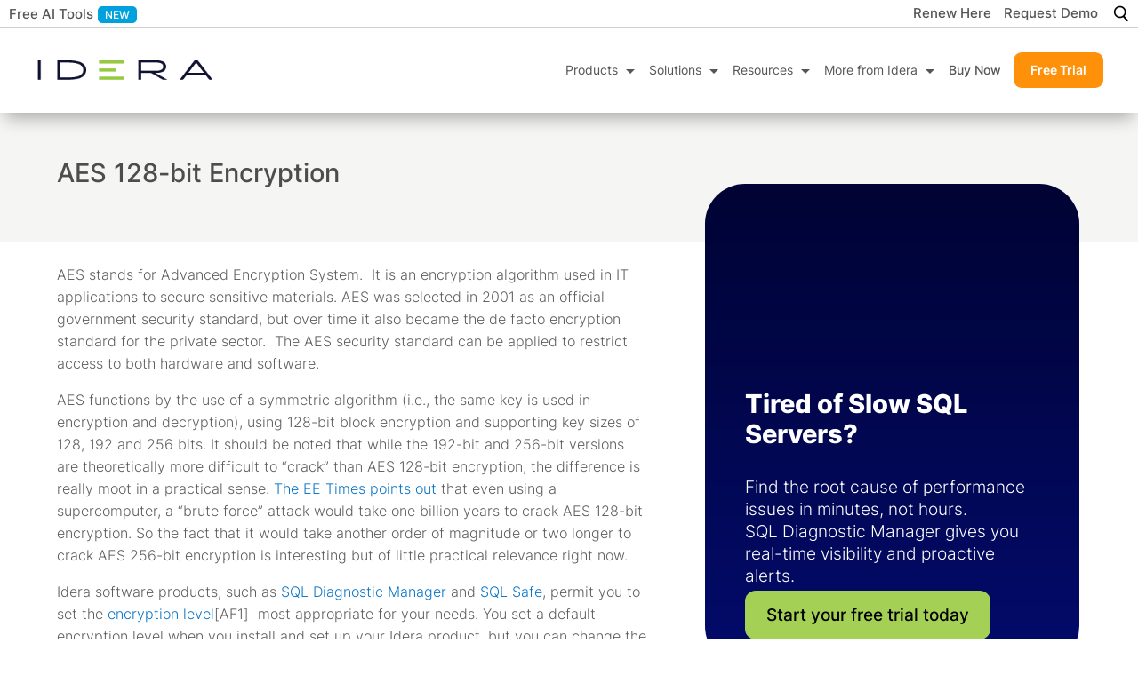

--- FILE ---
content_type: text/html; charset=UTF-8
request_url: https://www.idera.com/glossary/aes-128-bit-encryption/
body_size: 43034
content:
<!DOCTYPE html>
<html lang="en-US">
<head><meta charset="UTF-8" /><script>if(navigator.userAgent.match(/MSIE|Internet Explorer/i)||navigator.userAgent.match(/Trident\/7\..*?rv:11/i)){var href=document.location.href;if(!href.match(/[?&]nowprocket/)){if(href.indexOf("?")==-1){if(href.indexOf("#")==-1){document.location.href=href+"?nowprocket=1"}else{document.location.href=href.replace("#","?nowprocket=1#")}}else{if(href.indexOf("#")==-1){document.location.href=href+"&nowprocket=1"}else{document.location.href=href.replace("#","&nowprocket=1#")}}}}</script><script>(()=>{class RocketLazyLoadScripts{constructor(){this.v="2.0.4",this.userEvents=["keydown","keyup","mousedown","mouseup","mousemove","mouseover","mouseout","touchmove","touchstart","touchend","touchcancel","wheel","click","dblclick","input"],this.attributeEvents=["onblur","onclick","oncontextmenu","ondblclick","onfocus","onmousedown","onmouseenter","onmouseleave","onmousemove","onmouseout","onmouseover","onmouseup","onmousewheel","onscroll","onsubmit"]}async t(){this.i(),this.o(),/iP(ad|hone)/.test(navigator.userAgent)&&this.h(),this.u(),this.l(this),this.m(),this.k(this),this.p(this),this._(),await Promise.all([this.R(),this.L()]),this.lastBreath=Date.now(),this.S(this),this.P(),this.D(),this.O(),this.M(),await this.C(this.delayedScripts.normal),await this.C(this.delayedScripts.defer),await this.C(this.delayedScripts.async),await this.T(),await this.F(),await this.j(),await this.A(),window.dispatchEvent(new Event("rocket-allScriptsLoaded")),this.everythingLoaded=!0,this.lastTouchEnd&&await new Promise(t=>setTimeout(t,500-Date.now()+this.lastTouchEnd)),this.I(),this.H(),this.U(),this.W()}i(){this.CSPIssue=sessionStorage.getItem("rocketCSPIssue"),document.addEventListener("securitypolicyviolation",t=>{this.CSPIssue||"script-src-elem"!==t.violatedDirective||"data"!==t.blockedURI||(this.CSPIssue=!0,sessionStorage.setItem("rocketCSPIssue",!0))},{isRocket:!0})}o(){window.addEventListener("pageshow",t=>{this.persisted=t.persisted,this.realWindowLoadedFired=!0},{isRocket:!0}),window.addEventListener("pagehide",()=>{this.onFirstUserAction=null},{isRocket:!0})}h(){let t;function e(e){t=e}window.addEventListener("touchstart",e,{isRocket:!0}),window.addEventListener("touchend",function i(o){o.changedTouches[0]&&t.changedTouches[0]&&Math.abs(o.changedTouches[0].pageX-t.changedTouches[0].pageX)<10&&Math.abs(o.changedTouches[0].pageY-t.changedTouches[0].pageY)<10&&o.timeStamp-t.timeStamp<200&&(window.removeEventListener("touchstart",e,{isRocket:!0}),window.removeEventListener("touchend",i,{isRocket:!0}),"INPUT"===o.target.tagName&&"text"===o.target.type||(o.target.dispatchEvent(new TouchEvent("touchend",{target:o.target,bubbles:!0})),o.target.dispatchEvent(new MouseEvent("mouseover",{target:o.target,bubbles:!0})),o.target.dispatchEvent(new PointerEvent("click",{target:o.target,bubbles:!0,cancelable:!0,detail:1,clientX:o.changedTouches[0].clientX,clientY:o.changedTouches[0].clientY})),event.preventDefault()))},{isRocket:!0})}q(t){this.userActionTriggered||("mousemove"!==t.type||this.firstMousemoveIgnored?"keyup"===t.type||"mouseover"===t.type||"mouseout"===t.type||(this.userActionTriggered=!0,this.onFirstUserAction&&this.onFirstUserAction()):this.firstMousemoveIgnored=!0),"click"===t.type&&t.preventDefault(),t.stopPropagation(),t.stopImmediatePropagation(),"touchstart"===this.lastEvent&&"touchend"===t.type&&(this.lastTouchEnd=Date.now()),"click"===t.type&&(this.lastTouchEnd=0),this.lastEvent=t.type,t.composedPath&&t.composedPath()[0].getRootNode()instanceof ShadowRoot&&(t.rocketTarget=t.composedPath()[0]),this.savedUserEvents.push(t)}u(){this.savedUserEvents=[],this.userEventHandler=this.q.bind(this),this.userEvents.forEach(t=>window.addEventListener(t,this.userEventHandler,{passive:!1,isRocket:!0})),document.addEventListener("visibilitychange",this.userEventHandler,{isRocket:!0})}U(){this.userEvents.forEach(t=>window.removeEventListener(t,this.userEventHandler,{passive:!1,isRocket:!0})),document.removeEventListener("visibilitychange",this.userEventHandler,{isRocket:!0}),this.savedUserEvents.forEach(t=>{(t.rocketTarget||t.target).dispatchEvent(new window[t.constructor.name](t.type,t))})}m(){const t="return false",e=Array.from(this.attributeEvents,t=>"data-rocket-"+t),i="["+this.attributeEvents.join("],[")+"]",o="[data-rocket-"+this.attributeEvents.join("],[data-rocket-")+"]",s=(e,i,o)=>{o&&o!==t&&(e.setAttribute("data-rocket-"+i,o),e["rocket"+i]=new Function("event",o),e.setAttribute(i,t))};new MutationObserver(t=>{for(const n of t)"attributes"===n.type&&(n.attributeName.startsWith("data-rocket-")||this.everythingLoaded?n.attributeName.startsWith("data-rocket-")&&this.everythingLoaded&&this.N(n.target,n.attributeName.substring(12)):s(n.target,n.attributeName,n.target.getAttribute(n.attributeName))),"childList"===n.type&&n.addedNodes.forEach(t=>{if(t.nodeType===Node.ELEMENT_NODE)if(this.everythingLoaded)for(const i of[t,...t.querySelectorAll(o)])for(const t of i.getAttributeNames())e.includes(t)&&this.N(i,t.substring(12));else for(const e of[t,...t.querySelectorAll(i)])for(const t of e.getAttributeNames())this.attributeEvents.includes(t)&&s(e,t,e.getAttribute(t))})}).observe(document,{subtree:!0,childList:!0,attributeFilter:[...this.attributeEvents,...e]})}I(){this.attributeEvents.forEach(t=>{document.querySelectorAll("[data-rocket-"+t+"]").forEach(e=>{this.N(e,t)})})}N(t,e){const i=t.getAttribute("data-rocket-"+e);i&&(t.setAttribute(e,i),t.removeAttribute("data-rocket-"+e))}k(t){Object.defineProperty(HTMLElement.prototype,"onclick",{get(){return this.rocketonclick||null},set(e){this.rocketonclick=e,this.setAttribute(t.everythingLoaded?"onclick":"data-rocket-onclick","this.rocketonclick(event)")}})}S(t){function e(e,i){let o=e[i];e[i]=null,Object.defineProperty(e,i,{get:()=>o,set(s){t.everythingLoaded?o=s:e["rocket"+i]=o=s}})}e(document,"onreadystatechange"),e(window,"onload"),e(window,"onpageshow");try{Object.defineProperty(document,"readyState",{get:()=>t.rocketReadyState,set(e){t.rocketReadyState=e},configurable:!0}),document.readyState="loading"}catch(t){console.log("WPRocket DJE readyState conflict, bypassing")}}l(t){this.originalAddEventListener=EventTarget.prototype.addEventListener,this.originalRemoveEventListener=EventTarget.prototype.removeEventListener,this.savedEventListeners=[],EventTarget.prototype.addEventListener=function(e,i,o){o&&o.isRocket||!t.B(e,this)&&!t.userEvents.includes(e)||t.B(e,this)&&!t.userActionTriggered||e.startsWith("rocket-")||t.everythingLoaded?t.originalAddEventListener.call(this,e,i,o):(t.savedEventListeners.push({target:this,remove:!1,type:e,func:i,options:o}),"mouseenter"!==e&&"mouseleave"!==e||t.originalAddEventListener.call(this,e,t.savedUserEvents.push,o))},EventTarget.prototype.removeEventListener=function(e,i,o){o&&o.isRocket||!t.B(e,this)&&!t.userEvents.includes(e)||t.B(e,this)&&!t.userActionTriggered||e.startsWith("rocket-")||t.everythingLoaded?t.originalRemoveEventListener.call(this,e,i,o):t.savedEventListeners.push({target:this,remove:!0,type:e,func:i,options:o})}}J(t,e){this.savedEventListeners=this.savedEventListeners.filter(i=>{let o=i.type,s=i.target||window;return e!==o||t!==s||(this.B(o,s)&&(i.type="rocket-"+o),this.$(i),!1)})}H(){EventTarget.prototype.addEventListener=this.originalAddEventListener,EventTarget.prototype.removeEventListener=this.originalRemoveEventListener,this.savedEventListeners.forEach(t=>this.$(t))}$(t){t.remove?this.originalRemoveEventListener.call(t.target,t.type,t.func,t.options):this.originalAddEventListener.call(t.target,t.type,t.func,t.options)}p(t){let e;function i(e){return t.everythingLoaded?e:e.split(" ").map(t=>"load"===t||t.startsWith("load.")?"rocket-jquery-load":t).join(" ")}function o(o){function s(e){const s=o.fn[e];o.fn[e]=o.fn.init.prototype[e]=function(){return this[0]===window&&t.userActionTriggered&&("string"==typeof arguments[0]||arguments[0]instanceof String?arguments[0]=i(arguments[0]):"object"==typeof arguments[0]&&Object.keys(arguments[0]).forEach(t=>{const e=arguments[0][t];delete arguments[0][t],arguments[0][i(t)]=e})),s.apply(this,arguments),this}}if(o&&o.fn&&!t.allJQueries.includes(o)){const e={DOMContentLoaded:[],"rocket-DOMContentLoaded":[]};for(const t in e)document.addEventListener(t,()=>{e[t].forEach(t=>t())},{isRocket:!0});o.fn.ready=o.fn.init.prototype.ready=function(i){function s(){parseInt(o.fn.jquery)>2?setTimeout(()=>i.bind(document)(o)):i.bind(document)(o)}return"function"==typeof i&&(t.realDomReadyFired?!t.userActionTriggered||t.fauxDomReadyFired?s():e["rocket-DOMContentLoaded"].push(s):e.DOMContentLoaded.push(s)),o([])},s("on"),s("one"),s("off"),t.allJQueries.push(o)}e=o}t.allJQueries=[],o(window.jQuery),Object.defineProperty(window,"jQuery",{get:()=>e,set(t){o(t)}})}P(){const t=new Map;document.write=document.writeln=function(e){const i=document.currentScript,o=document.createRange(),s=i.parentElement;let n=t.get(i);void 0===n&&(n=i.nextSibling,t.set(i,n));const c=document.createDocumentFragment();o.setStart(c,0),c.appendChild(o.createContextualFragment(e)),s.insertBefore(c,n)}}async R(){return new Promise(t=>{this.userActionTriggered?t():this.onFirstUserAction=t})}async L(){return new Promise(t=>{document.addEventListener("DOMContentLoaded",()=>{this.realDomReadyFired=!0,t()},{isRocket:!0})})}async j(){return this.realWindowLoadedFired?Promise.resolve():new Promise(t=>{window.addEventListener("load",t,{isRocket:!0})})}M(){this.pendingScripts=[];this.scriptsMutationObserver=new MutationObserver(t=>{for(const e of t)e.addedNodes.forEach(t=>{"SCRIPT"!==t.tagName||t.noModule||t.isWPRocket||this.pendingScripts.push({script:t,promise:new Promise(e=>{const i=()=>{const i=this.pendingScripts.findIndex(e=>e.script===t);i>=0&&this.pendingScripts.splice(i,1),e()};t.addEventListener("load",i,{isRocket:!0}),t.addEventListener("error",i,{isRocket:!0}),setTimeout(i,1e3)})})})}),this.scriptsMutationObserver.observe(document,{childList:!0,subtree:!0})}async F(){await this.X(),this.pendingScripts.length?(await this.pendingScripts[0].promise,await this.F()):this.scriptsMutationObserver.disconnect()}D(){this.delayedScripts={normal:[],async:[],defer:[]},document.querySelectorAll("script[type$=rocketlazyloadscript]").forEach(t=>{t.hasAttribute("data-rocket-src")?t.hasAttribute("async")&&!1!==t.async?this.delayedScripts.async.push(t):t.hasAttribute("defer")&&!1!==t.defer||"module"===t.getAttribute("data-rocket-type")?this.delayedScripts.defer.push(t):this.delayedScripts.normal.push(t):this.delayedScripts.normal.push(t)})}async _(){await this.L();let t=[];document.querySelectorAll("script[type$=rocketlazyloadscript][data-rocket-src]").forEach(e=>{let i=e.getAttribute("data-rocket-src");if(i&&!i.startsWith("data:")){i.startsWith("//")&&(i=location.protocol+i);try{const o=new URL(i).origin;o!==location.origin&&t.push({src:o,crossOrigin:e.crossOrigin||"module"===e.getAttribute("data-rocket-type")})}catch(t){}}}),t=[...new Map(t.map(t=>[JSON.stringify(t),t])).values()],this.Y(t,"preconnect")}async G(t){if(await this.K(),!0!==t.noModule||!("noModule"in HTMLScriptElement.prototype))return new Promise(e=>{let i;function o(){(i||t).setAttribute("data-rocket-status","executed"),e()}try{if(navigator.userAgent.includes("Firefox/")||""===navigator.vendor||this.CSPIssue)i=document.createElement("script"),[...t.attributes].forEach(t=>{let e=t.nodeName;"type"!==e&&("data-rocket-type"===e&&(e="type"),"data-rocket-src"===e&&(e="src"),i.setAttribute(e,t.nodeValue))}),t.text&&(i.text=t.text),t.nonce&&(i.nonce=t.nonce),i.hasAttribute("src")?(i.addEventListener("load",o,{isRocket:!0}),i.addEventListener("error",()=>{i.setAttribute("data-rocket-status","failed-network"),e()},{isRocket:!0}),setTimeout(()=>{i.isConnected||e()},1)):(i.text=t.text,o()),i.isWPRocket=!0,t.parentNode.replaceChild(i,t);else{const i=t.getAttribute("data-rocket-type"),s=t.getAttribute("data-rocket-src");i?(t.type=i,t.removeAttribute("data-rocket-type")):t.removeAttribute("type"),t.addEventListener("load",o,{isRocket:!0}),t.addEventListener("error",i=>{this.CSPIssue&&i.target.src.startsWith("data:")?(console.log("WPRocket: CSP fallback activated"),t.removeAttribute("src"),this.G(t).then(e)):(t.setAttribute("data-rocket-status","failed-network"),e())},{isRocket:!0}),s?(t.fetchPriority="high",t.removeAttribute("data-rocket-src"),t.src=s):t.src="data:text/javascript;base64,"+window.btoa(unescape(encodeURIComponent(t.text)))}}catch(i){t.setAttribute("data-rocket-status","failed-transform"),e()}});t.setAttribute("data-rocket-status","skipped")}async C(t){const e=t.shift();return e?(e.isConnected&&await this.G(e),this.C(t)):Promise.resolve()}O(){this.Y([...this.delayedScripts.normal,...this.delayedScripts.defer,...this.delayedScripts.async],"preload")}Y(t,e){this.trash=this.trash||[];let i=!0;var o=document.createDocumentFragment();t.forEach(t=>{const s=t.getAttribute&&t.getAttribute("data-rocket-src")||t.src;if(s&&!s.startsWith("data:")){const n=document.createElement("link");n.href=s,n.rel=e,"preconnect"!==e&&(n.as="script",n.fetchPriority=i?"high":"low"),t.getAttribute&&"module"===t.getAttribute("data-rocket-type")&&(n.crossOrigin=!0),t.crossOrigin&&(n.crossOrigin=t.crossOrigin),t.integrity&&(n.integrity=t.integrity),t.nonce&&(n.nonce=t.nonce),o.appendChild(n),this.trash.push(n),i=!1}}),document.head.appendChild(o)}W(){this.trash.forEach(t=>t.remove())}async T(){try{document.readyState="interactive"}catch(t){}this.fauxDomReadyFired=!0;try{await this.K(),this.J(document,"readystatechange"),document.dispatchEvent(new Event("rocket-readystatechange")),await this.K(),document.rocketonreadystatechange&&document.rocketonreadystatechange(),await this.K(),this.J(document,"DOMContentLoaded"),document.dispatchEvent(new Event("rocket-DOMContentLoaded")),await this.K(),this.J(window,"DOMContentLoaded"),window.dispatchEvent(new Event("rocket-DOMContentLoaded"))}catch(t){console.error(t)}}async A(){try{document.readyState="complete"}catch(t){}try{await this.K(),this.J(document,"readystatechange"),document.dispatchEvent(new Event("rocket-readystatechange")),await this.K(),document.rocketonreadystatechange&&document.rocketonreadystatechange(),await this.K(),this.J(window,"load"),window.dispatchEvent(new Event("rocket-load")),await this.K(),window.rocketonload&&window.rocketonload(),await this.K(),this.allJQueries.forEach(t=>t(window).trigger("rocket-jquery-load")),await this.K(),this.J(window,"pageshow");const t=new Event("rocket-pageshow");t.persisted=this.persisted,window.dispatchEvent(t),await this.K(),window.rocketonpageshow&&window.rocketonpageshow({persisted:this.persisted})}catch(t){console.error(t)}}async K(){Date.now()-this.lastBreath>45&&(await this.X(),this.lastBreath=Date.now())}async X(){return document.hidden?new Promise(t=>setTimeout(t)):new Promise(t=>requestAnimationFrame(t))}B(t,e){return e===document&&"readystatechange"===t||(e===document&&"DOMContentLoaded"===t||(e===window&&"DOMContentLoaded"===t||(e===window&&"load"===t||e===window&&"pageshow"===t)))}static run(){(new RocketLazyLoadScripts).t()}}RocketLazyLoadScripts.run()})();</script>
	
	
			
	<meta http-equiv="X-UA-Compatible" content="IE=edge">
	<link rel="pingback" href="https://www.idera.com/xmlrpc.php" />

		<!--[if lt IE 9]>
	<script src="https://www.idera.com/wp-content/themes/Divi/js/html5.js" type="text/javascript"></script>
	<![endif]-->

	<script type="rocketlazyloadscript" data-rocket-type="text/javascript">
		document.documentElement.className = 'js';
	</script>
	
	<script id="diviarea-loader">window.DiviPopupData=window.DiviAreaConfig={"zIndex":1000000,"animateSpeed":400,"triggerClassPrefix":"show-popup-","idAttrib":"data-popup","modalIndicatorClass":"is-modal","blockingIndicatorClass":"is-blocking","defaultShowCloseButton":true,"withCloseClass":"with-close","noCloseClass":"no-close","triggerCloseClass":"close","singletonClass":"single","darkModeClass":"dark","noShadowClass":"no-shadow","altCloseClass":"close-alt","popupSelector":".et_pb_section.popup","initializeOnEvent":"et_pb_after_init_modules","popupWrapperClass":"area-outer-wrap","fullHeightClass":"full-height","openPopupClass":"da-overlay-visible","overlayClass":"da-overlay","exitIndicatorClass":"on-exit","hoverTriggerClass":"on-hover","clickTriggerClass":"on-click","onExitDelay":2000,"notMobileClass":"not-mobile","notTabletClass":"not-tablet","notDesktopClass":"not-desktop","baseContext":"body","activePopupClass":"is-open","closeButtonClass":"da-close","withLoaderClass":"with-loader","debug":false,"ajaxUrl":"https:\/\/www.idera.com\/wp-admin\/admin-ajax.php","sys":[]};var divimode_loader=function(){"use strict";!function(t){t.DiviArea=t.DiviPopup={loaded:!1};var n=t.DiviArea,i=n.Hooks={},o={};function r(t,n,i){var r,e,c;if("string"==typeof t)if(o[t]){if(n)if((r=o[t])&&i)for(c=r.length;c--;)(e=r[c]).callback===n&&e.context===i&&(r[c]=!1);else for(c=r.length;c--;)r[c].callback===n&&(r[c]=!1)}else o[t]=[]}function e(t,n,i,r){if("string"==typeof t){var e={callback:n,priority:i,context:r},c=o[t];c?(c.push(e),c=function(t){var n,i,o,r,e=t.length;for(r=1;r<e;r++)for(n=t[r],i=r;i>0;i--)(o=t[i-1]).priority>n.priority&&(t[i]=o,t[i-1]=n);return t}(c)):c=[e],o[t]=c}}function c(t,n,i){"string"==typeof n&&(n=[n]);var r,e,c=[];for(r=0;r<n.length;r++)Array.prototype.push.apply(c,o[n[r]]);for(e=0;e<c.length;e++){var a=void 0;c[e]&&"function"==typeof c[e].callback&&("filter"===t?void 0!==(a=c[e].callback.apply(c[e].context,i))&&(i[0]=a):c[e].callback.apply(c[e].context,i))}if("filter"===t)return i[0]}i.silent=function(){return i},n.removeFilter=i.removeFilter=function(t,n){r(t,n)},n.removeAction=i.removeAction=function(t,n){r(t,n)},n.applyFilters=i.applyFilters=function(t){for(var n=[],i=arguments.length-1;i-- >0;)n[i]=arguments[i+1];return c("filter",t,n)},n.doAction=i.doAction=function(t){for(var n=[],i=arguments.length-1;i-- >0;)n[i]=arguments[i+1];c("action",t,n)},n.addFilter=i.addFilter=function(n,i,o,r){e(n,i,parseInt(o||10,10),r||t)},n.addAction=i.addAction=function(n,i,o,r){e(n,i,parseInt(o||10,10),r||t)},n.addActionOnce=i.addActionOnce=function(n,i,o,c){e(n,i,parseInt(o||10,10),c||t),e(n,(function(){r(n,i)}),1+parseInt(o||10,10),c||t)}}(window);return{}}();
</script><meta name='robots' content='index, follow, max-image-preview:large, max-snippet:-1, max-video-preview:-1' />

	<!-- This site is optimized with the Yoast SEO Premium plugin v26.7 (Yoast SEO v26.7) - https://yoast.com/wordpress/plugins/seo/ -->
	<title>AES 128-bit Encryption | IDERA</title><link rel="preload" data-rocket-preload as="image" href="https://www.idera.com/wp-content/uploads/2025/02/inactive-menu-icon-small.png" fetchpriority="high">
	<meta name="description" content="AES 128-bit encryption secures sensitive data with advanced cryptographic techniques, offering strong protection against unauthorized access and cyber threats." />
	<link rel="canonical" href="https://www.idera.com/glossary/aes-128-bit-encryption/" />
	<meta property="og:locale" content="en_US" />
	<meta property="og:type" content="article" />
	<meta property="og:title" content="AES 128-bit Encryption" />
	<meta property="og:description" content="AES 128-bit encryption secures sensitive data with advanced cryptographic techniques, offering strong protection against unauthorized access and cyber threats." />
	<meta property="og:url" content="https://www.idera.com/glossary/aes-128-bit-encryption/" />
	<meta property="og:site_name" content="IDERA" />
	<meta property="article:modified_time" content="2025-10-15T07:34:03+00:00" />
	<meta name="twitter:card" content="summary_large_image" />
	<meta name="twitter:label1" content="Est. reading time" />
	<meta name="twitter:data1" content="2 minutes" />
	<script type="application/ld+json" class="yoast-schema-graph">{"@context":"https://schema.org","@graph":[{"@type":"WebPage","@id":"https://www.idera.com/glossary/aes-128-bit-encryption/","url":"https://www.idera.com/glossary/aes-128-bit-encryption/","name":"AES 128-bit Encryption | IDERA","isPartOf":{"@id":"https://www.idera.com/#website"},"datePublished":"2021-11-16T11:35:06+00:00","dateModified":"2025-10-15T07:34:03+00:00","description":"AES 128-bit encryption secures sensitive data with advanced cryptographic techniques, offering strong protection against unauthorized access and cyber threats.","breadcrumb":{"@id":"https://www.idera.com/glossary/aes-128-bit-encryption/#breadcrumb"},"inLanguage":"en-US","potentialAction":[{"@type":"ReadAction","target":["https://www.idera.com/glossary/aes-128-bit-encryption/"]}]},{"@type":"BreadcrumbList","@id":"https://www.idera.com/glossary/aes-128-bit-encryption/#breadcrumb","itemListElement":[{"@type":"ListItem","position":1,"name":"Home","item":"https://www.idera.com/"},{"@type":"ListItem","position":2,"name":"Glossary","item":"https://www.idera.com/glossary/"},{"@type":"ListItem","position":3,"name":"AES 128-bit Encryption"}]},{"@type":"WebSite","@id":"https://www.idera.com/#website","url":"https://www.idera.com/","name":"IDERA","description":"SQL Server, Database Management, and IT Performance Tools","potentialAction":[{"@type":"SearchAction","target":{"@type":"EntryPoint","urlTemplate":"https://www.idera.com/?s={search_term_string}"},"query-input":{"@type":"PropertyValueSpecification","valueRequired":true,"valueName":"search_term_string"}}],"inLanguage":"en-US"}]}</script>
	<!-- / Yoast SEO Premium plugin. -->


<link rel='dns-prefetch' href='//cdnjs.cloudflare.com' />

<link rel="alternate" type="application/rss+xml" title="IDERA &raquo; Feed" href="https://www.idera.com/feed/" />
<link rel="alternate" type="application/rss+xml" title="IDERA &raquo; Comments Feed" href="https://www.idera.com/comments/feed/" />
<link rel="alternate" title="oEmbed (JSON)" type="application/json+oembed" href="https://www.idera.com/wp-json/oembed/1.0/embed?url=https%3A%2F%2Fwww.idera.com%2Fglossary%2Faes-128-bit-encryption%2F" />
<link rel="alternate" title="oEmbed (XML)" type="text/xml+oembed" href="https://www.idera.com/wp-json/oembed/1.0/embed?url=https%3A%2F%2Fwww.idera.com%2Fglossary%2Faes-128-bit-encryption%2F&#038;format=xml" />
<meta content="Divi Child v.Updated for Divi 3+" name="generator"/><style id='wp-block-library-inline-css' type='text/css'>
:root{--wp-block-synced-color:#7a00df;--wp-block-synced-color--rgb:122,0,223;--wp-bound-block-color:var(--wp-block-synced-color);--wp-editor-canvas-background:#ddd;--wp-admin-theme-color:#007cba;--wp-admin-theme-color--rgb:0,124,186;--wp-admin-theme-color-darker-10:#006ba1;--wp-admin-theme-color-darker-10--rgb:0,107,160.5;--wp-admin-theme-color-darker-20:#005a87;--wp-admin-theme-color-darker-20--rgb:0,90,135;--wp-admin-border-width-focus:2px}@media (min-resolution:192dpi){:root{--wp-admin-border-width-focus:1.5px}}.wp-element-button{cursor:pointer}:root .has-very-light-gray-background-color{background-color:#eee}:root .has-very-dark-gray-background-color{background-color:#313131}:root .has-very-light-gray-color{color:#eee}:root .has-very-dark-gray-color{color:#313131}:root .has-vivid-green-cyan-to-vivid-cyan-blue-gradient-background{background:linear-gradient(135deg,#00d084,#0693e3)}:root .has-purple-crush-gradient-background{background:linear-gradient(135deg,#34e2e4,#4721fb 50%,#ab1dfe)}:root .has-hazy-dawn-gradient-background{background:linear-gradient(135deg,#faaca8,#dad0ec)}:root .has-subdued-olive-gradient-background{background:linear-gradient(135deg,#fafae1,#67a671)}:root .has-atomic-cream-gradient-background{background:linear-gradient(135deg,#fdd79a,#004a59)}:root .has-nightshade-gradient-background{background:linear-gradient(135deg,#330968,#31cdcf)}:root .has-midnight-gradient-background{background:linear-gradient(135deg,#020381,#2874fc)}:root{--wp--preset--font-size--normal:16px;--wp--preset--font-size--huge:42px}.has-regular-font-size{font-size:1em}.has-larger-font-size{font-size:2.625em}.has-normal-font-size{font-size:var(--wp--preset--font-size--normal)}.has-huge-font-size{font-size:var(--wp--preset--font-size--huge)}.has-text-align-center{text-align:center}.has-text-align-left{text-align:left}.has-text-align-right{text-align:right}.has-fit-text{white-space:nowrap!important}#end-resizable-editor-section{display:none}.aligncenter{clear:both}.items-justified-left{justify-content:flex-start}.items-justified-center{justify-content:center}.items-justified-right{justify-content:flex-end}.items-justified-space-between{justify-content:space-between}.screen-reader-text{border:0;clip-path:inset(50%);height:1px;margin:-1px;overflow:hidden;padding:0;position:absolute;width:1px;word-wrap:normal!important}.screen-reader-text:focus{background-color:#ddd;clip-path:none;color:#444;display:block;font-size:1em;height:auto;left:5px;line-height:normal;padding:15px 23px 14px;text-decoration:none;top:5px;width:auto;z-index:100000}html :where(.has-border-color){border-style:solid}html :where([style*=border-top-color]){border-top-style:solid}html :where([style*=border-right-color]){border-right-style:solid}html :where([style*=border-bottom-color]){border-bottom-style:solid}html :where([style*=border-left-color]){border-left-style:solid}html :where([style*=border-width]){border-style:solid}html :where([style*=border-top-width]){border-top-style:solid}html :where([style*=border-right-width]){border-right-style:solid}html :where([style*=border-bottom-width]){border-bottom-style:solid}html :where([style*=border-left-width]){border-left-style:solid}html :where(img[class*=wp-image-]){height:auto;max-width:100%}:where(figure){margin:0 0 1em}html :where(.is-position-sticky){--wp-admin--admin-bar--position-offset:var(--wp-admin--admin-bar--height,0px)}@media screen and (max-width:600px){html :where(.is-position-sticky){--wp-admin--admin-bar--position-offset:0px}}

/*# sourceURL=wp-block-library-inline-css */
</style><style id='wp-block-image-inline-css' type='text/css'>
.wp-block-image>a,.wp-block-image>figure>a{display:inline-block}.wp-block-image img{box-sizing:border-box;height:auto;max-width:100%;vertical-align:bottom}@media not (prefers-reduced-motion){.wp-block-image img.hide{visibility:hidden}.wp-block-image img.show{animation:show-content-image .4s}}.wp-block-image[style*=border-radius] img,.wp-block-image[style*=border-radius]>a{border-radius:inherit}.wp-block-image.has-custom-border img{box-sizing:border-box}.wp-block-image.aligncenter{text-align:center}.wp-block-image.alignfull>a,.wp-block-image.alignwide>a{width:100%}.wp-block-image.alignfull img,.wp-block-image.alignwide img{height:auto;width:100%}.wp-block-image .aligncenter,.wp-block-image .alignleft,.wp-block-image .alignright,.wp-block-image.aligncenter,.wp-block-image.alignleft,.wp-block-image.alignright{display:table}.wp-block-image .aligncenter>figcaption,.wp-block-image .alignleft>figcaption,.wp-block-image .alignright>figcaption,.wp-block-image.aligncenter>figcaption,.wp-block-image.alignleft>figcaption,.wp-block-image.alignright>figcaption{caption-side:bottom;display:table-caption}.wp-block-image .alignleft{float:left;margin:.5em 1em .5em 0}.wp-block-image .alignright{float:right;margin:.5em 0 .5em 1em}.wp-block-image .aligncenter{margin-left:auto;margin-right:auto}.wp-block-image :where(figcaption){margin-bottom:1em;margin-top:.5em}.wp-block-image.is-style-circle-mask img{border-radius:9999px}@supports ((-webkit-mask-image:none) or (mask-image:none)) or (-webkit-mask-image:none){.wp-block-image.is-style-circle-mask img{border-radius:0;-webkit-mask-image:url('data:image/svg+xml;utf8,<svg viewBox="0 0 100 100" xmlns="http://www.w3.org/2000/svg"><circle cx="50" cy="50" r="50"/></svg>');mask-image:url('data:image/svg+xml;utf8,<svg viewBox="0 0 100 100" xmlns="http://www.w3.org/2000/svg"><circle cx="50" cy="50" r="50"/></svg>');mask-mode:alpha;-webkit-mask-position:center;mask-position:center;-webkit-mask-repeat:no-repeat;mask-repeat:no-repeat;-webkit-mask-size:contain;mask-size:contain}}:root :where(.wp-block-image.is-style-rounded img,.wp-block-image .is-style-rounded img){border-radius:9999px}.wp-block-image figure{margin:0}.wp-lightbox-container{display:flex;flex-direction:column;position:relative}.wp-lightbox-container img{cursor:zoom-in}.wp-lightbox-container img:hover+button{opacity:1}.wp-lightbox-container button{align-items:center;backdrop-filter:blur(16px) saturate(180%);background-color:#5a5a5a40;border:none;border-radius:4px;cursor:zoom-in;display:flex;height:20px;justify-content:center;opacity:0;padding:0;position:absolute;right:16px;text-align:center;top:16px;width:20px;z-index:100}@media not (prefers-reduced-motion){.wp-lightbox-container button{transition:opacity .2s ease}}.wp-lightbox-container button:focus-visible{outline:3px auto #5a5a5a40;outline:3px auto -webkit-focus-ring-color;outline-offset:3px}.wp-lightbox-container button:hover{cursor:pointer;opacity:1}.wp-lightbox-container button:focus{opacity:1}.wp-lightbox-container button:focus,.wp-lightbox-container button:hover,.wp-lightbox-container button:not(:hover):not(:active):not(.has-background){background-color:#5a5a5a40;border:none}.wp-lightbox-overlay{box-sizing:border-box;cursor:zoom-out;height:100vh;left:0;overflow:hidden;position:fixed;top:0;visibility:hidden;width:100%;z-index:100000}.wp-lightbox-overlay .close-button{align-items:center;cursor:pointer;display:flex;justify-content:center;min-height:40px;min-width:40px;padding:0;position:absolute;right:calc(env(safe-area-inset-right) + 16px);top:calc(env(safe-area-inset-top) + 16px);z-index:5000000}.wp-lightbox-overlay .close-button:focus,.wp-lightbox-overlay .close-button:hover,.wp-lightbox-overlay .close-button:not(:hover):not(:active):not(.has-background){background:none;border:none}.wp-lightbox-overlay .lightbox-image-container{height:var(--wp--lightbox-container-height);left:50%;overflow:hidden;position:absolute;top:50%;transform:translate(-50%,-50%);transform-origin:top left;width:var(--wp--lightbox-container-width);z-index:9999999999}.wp-lightbox-overlay .wp-block-image{align-items:center;box-sizing:border-box;display:flex;height:100%;justify-content:center;margin:0;position:relative;transform-origin:0 0;width:100%;z-index:3000000}.wp-lightbox-overlay .wp-block-image img{height:var(--wp--lightbox-image-height);min-height:var(--wp--lightbox-image-height);min-width:var(--wp--lightbox-image-width);width:var(--wp--lightbox-image-width)}.wp-lightbox-overlay .wp-block-image figcaption{display:none}.wp-lightbox-overlay button{background:none;border:none}.wp-lightbox-overlay .scrim{background-color:#fff;height:100%;opacity:.9;position:absolute;width:100%;z-index:2000000}.wp-lightbox-overlay.active{visibility:visible}@media not (prefers-reduced-motion){.wp-lightbox-overlay.active{animation:turn-on-visibility .25s both}.wp-lightbox-overlay.active img{animation:turn-on-visibility .35s both}.wp-lightbox-overlay.show-closing-animation:not(.active){animation:turn-off-visibility .35s both}.wp-lightbox-overlay.show-closing-animation:not(.active) img{animation:turn-off-visibility .25s both}.wp-lightbox-overlay.zoom.active{animation:none;opacity:1;visibility:visible}.wp-lightbox-overlay.zoom.active .lightbox-image-container{animation:lightbox-zoom-in .4s}.wp-lightbox-overlay.zoom.active .lightbox-image-container img{animation:none}.wp-lightbox-overlay.zoom.active .scrim{animation:turn-on-visibility .4s forwards}.wp-lightbox-overlay.zoom.show-closing-animation:not(.active){animation:none}.wp-lightbox-overlay.zoom.show-closing-animation:not(.active) .lightbox-image-container{animation:lightbox-zoom-out .4s}.wp-lightbox-overlay.zoom.show-closing-animation:not(.active) .lightbox-image-container img{animation:none}.wp-lightbox-overlay.zoom.show-closing-animation:not(.active) .scrim{animation:turn-off-visibility .4s forwards}}@keyframes show-content-image{0%{visibility:hidden}99%{visibility:hidden}to{visibility:visible}}@keyframes turn-on-visibility{0%{opacity:0}to{opacity:1}}@keyframes turn-off-visibility{0%{opacity:1;visibility:visible}99%{opacity:0;visibility:visible}to{opacity:0;visibility:hidden}}@keyframes lightbox-zoom-in{0%{transform:translate(calc((-100vw + var(--wp--lightbox-scrollbar-width))/2 + var(--wp--lightbox-initial-left-position)),calc(-50vh + var(--wp--lightbox-initial-top-position))) scale(var(--wp--lightbox-scale))}to{transform:translate(-50%,-50%) scale(1)}}@keyframes lightbox-zoom-out{0%{transform:translate(-50%,-50%) scale(1);visibility:visible}99%{visibility:visible}to{transform:translate(calc((-100vw + var(--wp--lightbox-scrollbar-width))/2 + var(--wp--lightbox-initial-left-position)),calc(-50vh + var(--wp--lightbox-initial-top-position))) scale(var(--wp--lightbox-scale));visibility:hidden}}
/*# sourceURL=https://www.idera.com/wp-includes/blocks/image/style.min.css */
</style>
<style id='wp-block-image-theme-inline-css' type='text/css'>
:root :where(.wp-block-image figcaption){color:#555;font-size:13px;text-align:center}.is-dark-theme :root :where(.wp-block-image figcaption){color:#ffffffa6}.wp-block-image{margin:0 0 1em}
/*# sourceURL=https://www.idera.com/wp-includes/blocks/image/theme.min.css */
</style>
<style id='global-styles-inline-css' type='text/css'>
:root{--wp--preset--aspect-ratio--square: 1;--wp--preset--aspect-ratio--4-3: 4/3;--wp--preset--aspect-ratio--3-4: 3/4;--wp--preset--aspect-ratio--3-2: 3/2;--wp--preset--aspect-ratio--2-3: 2/3;--wp--preset--aspect-ratio--16-9: 16/9;--wp--preset--aspect-ratio--9-16: 9/16;--wp--preset--color--black: #000000;--wp--preset--color--cyan-bluish-gray: #abb8c3;--wp--preset--color--white: #ffffff;--wp--preset--color--pale-pink: #f78da7;--wp--preset--color--vivid-red: #cf2e2e;--wp--preset--color--luminous-vivid-orange: #ff6900;--wp--preset--color--luminous-vivid-amber: #fcb900;--wp--preset--color--light-green-cyan: #7bdcb5;--wp--preset--color--vivid-green-cyan: #00d084;--wp--preset--color--pale-cyan-blue: #8ed1fc;--wp--preset--color--vivid-cyan-blue: #0693e3;--wp--preset--color--vivid-purple: #9b51e0;--wp--preset--gradient--vivid-cyan-blue-to-vivid-purple: linear-gradient(135deg,rgb(6,147,227) 0%,rgb(155,81,224) 100%);--wp--preset--gradient--light-green-cyan-to-vivid-green-cyan: linear-gradient(135deg,rgb(122,220,180) 0%,rgb(0,208,130) 100%);--wp--preset--gradient--luminous-vivid-amber-to-luminous-vivid-orange: linear-gradient(135deg,rgb(252,185,0) 0%,rgb(255,105,0) 100%);--wp--preset--gradient--luminous-vivid-orange-to-vivid-red: linear-gradient(135deg,rgb(255,105,0) 0%,rgb(207,46,46) 100%);--wp--preset--gradient--very-light-gray-to-cyan-bluish-gray: linear-gradient(135deg,rgb(238,238,238) 0%,rgb(169,184,195) 100%);--wp--preset--gradient--cool-to-warm-spectrum: linear-gradient(135deg,rgb(74,234,220) 0%,rgb(151,120,209) 20%,rgb(207,42,186) 40%,rgb(238,44,130) 60%,rgb(251,105,98) 80%,rgb(254,248,76) 100%);--wp--preset--gradient--blush-light-purple: linear-gradient(135deg,rgb(255,206,236) 0%,rgb(152,150,240) 100%);--wp--preset--gradient--blush-bordeaux: linear-gradient(135deg,rgb(254,205,165) 0%,rgb(254,45,45) 50%,rgb(107,0,62) 100%);--wp--preset--gradient--luminous-dusk: linear-gradient(135deg,rgb(255,203,112) 0%,rgb(199,81,192) 50%,rgb(65,88,208) 100%);--wp--preset--gradient--pale-ocean: linear-gradient(135deg,rgb(255,245,203) 0%,rgb(182,227,212) 50%,rgb(51,167,181) 100%);--wp--preset--gradient--electric-grass: linear-gradient(135deg,rgb(202,248,128) 0%,rgb(113,206,126) 100%);--wp--preset--gradient--midnight: linear-gradient(135deg,rgb(2,3,129) 0%,rgb(40,116,252) 100%);--wp--preset--font-size--small: 13px;--wp--preset--font-size--medium: 20px;--wp--preset--font-size--large: 36px;--wp--preset--font-size--x-large: 42px;--wp--preset--spacing--20: 0.44rem;--wp--preset--spacing--30: 0.67rem;--wp--preset--spacing--40: 1rem;--wp--preset--spacing--50: 1.5rem;--wp--preset--spacing--60: 2.25rem;--wp--preset--spacing--70: 3.38rem;--wp--preset--spacing--80: 5.06rem;--wp--preset--shadow--natural: 6px 6px 9px rgba(0, 0, 0, 0.2);--wp--preset--shadow--deep: 12px 12px 50px rgba(0, 0, 0, 0.4);--wp--preset--shadow--sharp: 6px 6px 0px rgba(0, 0, 0, 0.2);--wp--preset--shadow--outlined: 6px 6px 0px -3px rgb(255, 255, 255), 6px 6px rgb(0, 0, 0);--wp--preset--shadow--crisp: 6px 6px 0px rgb(0, 0, 0);}:root { --wp--style--global--content-size: 823px;--wp--style--global--wide-size: 1080px; }:where(body) { margin: 0; }.wp-site-blocks > .alignleft { float: left; margin-right: 2em; }.wp-site-blocks > .alignright { float: right; margin-left: 2em; }.wp-site-blocks > .aligncenter { justify-content: center; margin-left: auto; margin-right: auto; }:where(.is-layout-flex){gap: 0.5em;}:where(.is-layout-grid){gap: 0.5em;}.is-layout-flow > .alignleft{float: left;margin-inline-start: 0;margin-inline-end: 2em;}.is-layout-flow > .alignright{float: right;margin-inline-start: 2em;margin-inline-end: 0;}.is-layout-flow > .aligncenter{margin-left: auto !important;margin-right: auto !important;}.is-layout-constrained > .alignleft{float: left;margin-inline-start: 0;margin-inline-end: 2em;}.is-layout-constrained > .alignright{float: right;margin-inline-start: 2em;margin-inline-end: 0;}.is-layout-constrained > .aligncenter{margin-left: auto !important;margin-right: auto !important;}.is-layout-constrained > :where(:not(.alignleft):not(.alignright):not(.alignfull)){max-width: var(--wp--style--global--content-size);margin-left: auto !important;margin-right: auto !important;}.is-layout-constrained > .alignwide{max-width: var(--wp--style--global--wide-size);}body .is-layout-flex{display: flex;}.is-layout-flex{flex-wrap: wrap;align-items: center;}.is-layout-flex > :is(*, div){margin: 0;}body .is-layout-grid{display: grid;}.is-layout-grid > :is(*, div){margin: 0;}body{padding-top: 0px;padding-right: 0px;padding-bottom: 0px;padding-left: 0px;}:root :where(.wp-element-button, .wp-block-button__link){background-color: #32373c;border-width: 0;color: #fff;font-family: inherit;font-size: inherit;font-style: inherit;font-weight: inherit;letter-spacing: inherit;line-height: inherit;padding-top: calc(0.667em + 2px);padding-right: calc(1.333em + 2px);padding-bottom: calc(0.667em + 2px);padding-left: calc(1.333em + 2px);text-decoration: none;text-transform: inherit;}.has-black-color{color: var(--wp--preset--color--black) !important;}.has-cyan-bluish-gray-color{color: var(--wp--preset--color--cyan-bluish-gray) !important;}.has-white-color{color: var(--wp--preset--color--white) !important;}.has-pale-pink-color{color: var(--wp--preset--color--pale-pink) !important;}.has-vivid-red-color{color: var(--wp--preset--color--vivid-red) !important;}.has-luminous-vivid-orange-color{color: var(--wp--preset--color--luminous-vivid-orange) !important;}.has-luminous-vivid-amber-color{color: var(--wp--preset--color--luminous-vivid-amber) !important;}.has-light-green-cyan-color{color: var(--wp--preset--color--light-green-cyan) !important;}.has-vivid-green-cyan-color{color: var(--wp--preset--color--vivid-green-cyan) !important;}.has-pale-cyan-blue-color{color: var(--wp--preset--color--pale-cyan-blue) !important;}.has-vivid-cyan-blue-color{color: var(--wp--preset--color--vivid-cyan-blue) !important;}.has-vivid-purple-color{color: var(--wp--preset--color--vivid-purple) !important;}.has-black-background-color{background-color: var(--wp--preset--color--black) !important;}.has-cyan-bluish-gray-background-color{background-color: var(--wp--preset--color--cyan-bluish-gray) !important;}.has-white-background-color{background-color: var(--wp--preset--color--white) !important;}.has-pale-pink-background-color{background-color: var(--wp--preset--color--pale-pink) !important;}.has-vivid-red-background-color{background-color: var(--wp--preset--color--vivid-red) !important;}.has-luminous-vivid-orange-background-color{background-color: var(--wp--preset--color--luminous-vivid-orange) !important;}.has-luminous-vivid-amber-background-color{background-color: var(--wp--preset--color--luminous-vivid-amber) !important;}.has-light-green-cyan-background-color{background-color: var(--wp--preset--color--light-green-cyan) !important;}.has-vivid-green-cyan-background-color{background-color: var(--wp--preset--color--vivid-green-cyan) !important;}.has-pale-cyan-blue-background-color{background-color: var(--wp--preset--color--pale-cyan-blue) !important;}.has-vivid-cyan-blue-background-color{background-color: var(--wp--preset--color--vivid-cyan-blue) !important;}.has-vivid-purple-background-color{background-color: var(--wp--preset--color--vivid-purple) !important;}.has-black-border-color{border-color: var(--wp--preset--color--black) !important;}.has-cyan-bluish-gray-border-color{border-color: var(--wp--preset--color--cyan-bluish-gray) !important;}.has-white-border-color{border-color: var(--wp--preset--color--white) !important;}.has-pale-pink-border-color{border-color: var(--wp--preset--color--pale-pink) !important;}.has-vivid-red-border-color{border-color: var(--wp--preset--color--vivid-red) !important;}.has-luminous-vivid-orange-border-color{border-color: var(--wp--preset--color--luminous-vivid-orange) !important;}.has-luminous-vivid-amber-border-color{border-color: var(--wp--preset--color--luminous-vivid-amber) !important;}.has-light-green-cyan-border-color{border-color: var(--wp--preset--color--light-green-cyan) !important;}.has-vivid-green-cyan-border-color{border-color: var(--wp--preset--color--vivid-green-cyan) !important;}.has-pale-cyan-blue-border-color{border-color: var(--wp--preset--color--pale-cyan-blue) !important;}.has-vivid-cyan-blue-border-color{border-color: var(--wp--preset--color--vivid-cyan-blue) !important;}.has-vivid-purple-border-color{border-color: var(--wp--preset--color--vivid-purple) !important;}.has-vivid-cyan-blue-to-vivid-purple-gradient-background{background: var(--wp--preset--gradient--vivid-cyan-blue-to-vivid-purple) !important;}.has-light-green-cyan-to-vivid-green-cyan-gradient-background{background: var(--wp--preset--gradient--light-green-cyan-to-vivid-green-cyan) !important;}.has-luminous-vivid-amber-to-luminous-vivid-orange-gradient-background{background: var(--wp--preset--gradient--luminous-vivid-amber-to-luminous-vivid-orange) !important;}.has-luminous-vivid-orange-to-vivid-red-gradient-background{background: var(--wp--preset--gradient--luminous-vivid-orange-to-vivid-red) !important;}.has-very-light-gray-to-cyan-bluish-gray-gradient-background{background: var(--wp--preset--gradient--very-light-gray-to-cyan-bluish-gray) !important;}.has-cool-to-warm-spectrum-gradient-background{background: var(--wp--preset--gradient--cool-to-warm-spectrum) !important;}.has-blush-light-purple-gradient-background{background: var(--wp--preset--gradient--blush-light-purple) !important;}.has-blush-bordeaux-gradient-background{background: var(--wp--preset--gradient--blush-bordeaux) !important;}.has-luminous-dusk-gradient-background{background: var(--wp--preset--gradient--luminous-dusk) !important;}.has-pale-ocean-gradient-background{background: var(--wp--preset--gradient--pale-ocean) !important;}.has-electric-grass-gradient-background{background: var(--wp--preset--gradient--electric-grass) !important;}.has-midnight-gradient-background{background: var(--wp--preset--gradient--midnight) !important;}.has-small-font-size{font-size: var(--wp--preset--font-size--small) !important;}.has-medium-font-size{font-size: var(--wp--preset--font-size--medium) !important;}.has-large-font-size{font-size: var(--wp--preset--font-size--large) !important;}.has-x-large-font-size{font-size: var(--wp--preset--font-size--x-large) !important;}
/*# sourceURL=global-styles-inline-css */
</style>

<link data-minify="1" rel='stylesheet' id='dgat-builder-styles-css' href='https://www.idera.com/wp-content/cache/background-css/1/www.idera.com/wp-content/cache/min/1/wp-content/plugins/advanced-tab-module/assets/css/dg-builder.css?ver=1766586155&wpr_t=1769388112' type='text/css' media='all' />
<link rel='stylesheet' id='css-divi-area-css' href='https://www.idera.com/wp-content/cache/background-css/1/www.idera.com/wp-content/plugins/popups-for-divi/styles/front.min.css?ver=3.2.3&wpr_t=1769388112' type='text/css' media='all' />
<style id='css-divi-area-inline-css' type='text/css'>
.et_pb_section.popup{display:none}
/*# sourceURL=css-divi-area-inline-css */
</style>
<link rel='stylesheet' id='css-divi-area-popuphidden-css' href='https://www.idera.com/wp-content/plugins/popups-for-divi/styles/front-popuphidden.min.css?ver=3.2.3' type='text/css' media='all' />
<link data-minify="1" rel='stylesheet' id='owl-carousel-css' href='https://www.idera.com/wp-content/cache/background-css/1/www.idera.com/wp-content/cache/min/1/ajax/libs/OwlCarousel2/2.3.4/assets/owl.carousel.min.css?ver=1766586155&wpr_t=1769388112' type='text/css' media='all' />
<link data-minify="1" rel='stylesheet' id='owl-theme-css' href='https://www.idera.com/wp-content/cache/min/1/ajax/libs/OwlCarousel2/2.3.4/assets/owl.theme.default.min.css?ver=1766586155' type='text/css' media='all' />
<link rel='stylesheet' id='Advanced Tab Module-styles-css' href='https://www.idera.com/wp-content/plugins/advanced-tab-module/styles/style.min.css?ver=1.0.9' type='text/css' media='all' />
<link rel='stylesheet' id='divi-mega-menu-styles-css' href='https://www.idera.com/wp-content/cache/background-css/1/www.idera.com/wp-content/plugins/divi-mega-menu/styles/style.min.css?ver=3.4&wpr_t=1769388112' type='text/css' media='all' />
<link rel='stylesheet' id='supreme-modules-pro-for-divi-styles-css' href='https://www.idera.com/wp-content/plugins/supreme-modules-pro-for-divi/styles/style.min.css?ver=4.9.97.26' type='text/css' media='all' />
<link data-minify="1" rel='stylesheet' id='dsm-magnific-popup-css' href='https://www.idera.com/wp-content/cache/min/1/wp-content/themes/Divi/includes/builder/feature/dynamic-assets/assets/css/magnific_popup.css?ver=1766586155' type='text/css' media='all' />
<link data-minify="1" rel='stylesheet' id='dsm-swiper-css' href='https://www.idera.com/wp-content/cache/min/1/wp-content/plugins/supreme-modules-pro-for-divi/public/css/swiper.css?ver=1766586155' type='text/css' media='all' />
<link data-minify="1" rel='stylesheet' id='dsm-popup-css' href='https://www.idera.com/wp-content/cache/min/1/wp-content/plugins/supreme-modules-pro-for-divi/public/css/popup.css?ver=1766586155' type='text/css' media='all' />
<link data-minify="1" rel='stylesheet' id='dsm-animate-css' href='https://www.idera.com/wp-content/cache/min/1/wp-content/plugins/supreme-modules-pro-for-divi/public/css/animate.css?ver=1766586155' type='text/css' media='all' />
<link data-minify="1" rel='stylesheet' id='dsm-readmore-css' href='https://www.idera.com/wp-content/cache/min/1/wp-content/plugins/supreme-modules-pro-for-divi/public/css/readmore.css?ver=1766586155' type='text/css' media='all' />
<link data-minify="1" rel='stylesheet' id='dsm-easy-theme-builder-style-css' href='https://www.idera.com/wp-content/cache/min/1/wp-content/plugins/supreme-modules-pro-for-divi/public/css/dsm-easy-tb.css?ver=1766586155' type='text/css' media='all' />
<style id='dsm-easy-theme-builder-style-inline-css' type='text/css'>
.et-db.dsm_fixed_header_shrink.dsm_fixed_header_shrink_active #et-boc header.et-l--header.et-l img { max-width: 70%; }
/*# sourceURL=dsm-easy-theme-builder-style-inline-css */
</style>
<link data-minify="1" rel='stylesheet' id='divi-style-parent-css' href='https://www.idera.com/wp-content/cache/background-css/1/www.idera.com/wp-content/cache/min/1/wp-content/themes/Divi/style-static.min.css?ver=1766586155&wpr_t=1769388112' type='text/css' media='all' />
<link data-minify="1" rel='stylesheet' id='divi-mega-menu-custom-css-css' href='https://www.idera.com/wp-content/cache/min/1/wp-content/plugins/divi-mega-menu/styles/divi-mega-menu-custom.css?ver=1766586155' type='text/css' media='all' />
<style id='divi-mega-menu-custom-css-inline-css' type='text/css'>
#more_from_idera.de-mega-menu {width: 100vw !important;max-width: 100vw !important;left: 0 !important;right: 0 !important;}#more_from_idera.de-mega-menu {-webkit-animation-name: fadeBottom;-moz-animation-name: fadeBottom;-ms-animation-name: fadeBottom;-o-animation-name: fadeBottom;animation-name: fadeBottom;max-width: 1080px;margin-top: 55px;margin-left: 0px;}header:has(.has_et_pb_sticky) + #et-main-area .de-mega-menu-container #more_from_idera.de-mega-menu,header.et-fixed-header + #et-main-area .de-mega-menu-container #more_from_idera.de-mega-menu {margin-top: 0px;}#more_from_idera.de-mega-menu .dmm-dropdown-ul li .sub-menu {width: 1080px;right: -1080px;}.rtl#more_from_idera.de-mega-menu .dmm-dropdown-ul li .sub-menu {right: auto !important;}.et_pb_fullwidth_menu--with-logo .et_pb_menu__menu>nav>ul>li.more_from_idera>a, .et_pb_menu--with-logo .et_pb_menu__menu>nav>ul>li.more_from_idera>a,.more_from_idera a{padding-right: 20px;}@media all and (max-width: 980px) {#more_from_idera, .more_from_idera:before, .more_from_idera.de-mega-menu-item.menu-item-has-children>a:after {display: none !important;}#more_from_idera.de-mega-menu {margin-top: 0px;}.mm-overlay.active {opacity: 0 !important;}#more_from_idera.de-mega-menu {animation-duration: 0.7s;margin-left: 0px !important;}}
#dmm_resources.de-mega-menu {width: 100vw !important;max-width: 100vw !important;left: 0 !important;right: 0 !important;}#dmm_resources.de-mega-menu {-webkit-animation-name: fadeBottom;-moz-animation-name: fadeBottom;-ms-animation-name: fadeBottom;-o-animation-name: fadeBottom;animation-name: fadeBottom;max-width: 1080px;margin-top: 55px;margin-left: 0px;}header:has(.has_et_pb_sticky) + #et-main-area .de-mega-menu-container #dmm_resources.de-mega-menu,header.et-fixed-header + #et-main-area .de-mega-menu-container #dmm_resources.de-mega-menu {margin-top: 0px;}#dmm_resources.de-mega-menu .dmm-dropdown-ul li .sub-menu {width: 1080px;right: -1080px;}.rtl#dmm_resources.de-mega-menu .dmm-dropdown-ul li .sub-menu {right: auto !important;}.et_pb_fullwidth_menu--with-logo .et_pb_menu__menu>nav>ul>li.dmm_resources>a, .et_pb_menu--with-logo .et_pb_menu__menu>nav>ul>li.dmm_resources>a,.dmm_resources a{padding-right: 20px;}@media all and (max-width: 980px) {#dmm_resources, .dmm_resources:before, .dmm_resources.de-mega-menu-item.menu-item-has-children>a:after {display: none !important;}#dmm_resources.de-mega-menu {margin-top: 0px;}.mm-overlay.active {opacity: 0 !important;}#dmm_resources.de-mega-menu {animation-duration: 0.7s;margin-left: 0px !important;}}
#dmm_solutions.de-mega-menu {width: 100vw !important;max-width: 100vw !important;left: 0 !important;right: 0 !important;}#dmm_solutions.de-mega-menu {-webkit-animation-name: fadeBottom;-moz-animation-name: fadeBottom;-ms-animation-name: fadeBottom;-o-animation-name: fadeBottom;animation-name: fadeBottom;max-width: 1080px;margin-top: 55px;margin-left: 0px;}header:has(.has_et_pb_sticky) + #et-main-area .de-mega-menu-container #dmm_solutions.de-mega-menu,header.et-fixed-header + #et-main-area .de-mega-menu-container #dmm_solutions.de-mega-menu {margin-top: 0px;}#dmm_solutions.de-mega-menu .dmm-dropdown-ul li .sub-menu {width: 1080px;right: -1080px;}.rtl#dmm_solutions.de-mega-menu .dmm-dropdown-ul li .sub-menu {right: auto !important;}.et_pb_fullwidth_menu--with-logo .et_pb_menu__menu>nav>ul>li.dmm_solutions>a, .et_pb_menu--with-logo .et_pb_menu__menu>nav>ul>li.dmm_solutions>a,.dmm_solutions a{padding-right: 20px;}@media all and (max-width: 980px) {#dmm_solutions.de-mega-menu {margin-top: 0px;}.mm-overlay.active {opacity: 0 !important;}#dmm_solutions.de-mega-menu {animation-duration: 0.7s;margin-left: 0px !important;}}
#dmm_products.de-mega-menu {width: 100vw !important;max-width: 100vw !important;left: 0 !important;right: 0 !important;}#dmm_products.de-mega-menu {-webkit-animation-name: fadeBottom;-moz-animation-name: fadeBottom;-ms-animation-name: fadeBottom;-o-animation-name: fadeBottom;animation-name: fadeBottom;max-width: 1080px;margin-top: 55px;margin-left: 0px;}header:has(.has_et_pb_sticky) + #et-main-area .de-mega-menu-container #dmm_products.de-mega-menu,header.et-fixed-header + #et-main-area .de-mega-menu-container #dmm_products.de-mega-menu {margin-top: 0px;}#dmm_products.de-mega-menu .dmm-dropdown-ul li .sub-menu {width: 1080px;right: -1080px;}.rtl#dmm_products.de-mega-menu .dmm-dropdown-ul li .sub-menu {right: auto !important;}.et_pb_fullwidth_menu--with-logo .et_pb_menu__menu>nav>ul>li.dmm_products>a, .et_pb_menu--with-logo .et_pb_menu__menu>nav>ul>li.dmm_products>a,.dmm_products a{padding-right: 20px;}@media all and (max-width: 980px) {#dmm_products, .dmm_products:before, .dmm_products.de-mega-menu-item.menu-item-has-children>a:after {display: none !important;}#dmm_products.de-mega-menu {margin-top: 0px;}.mm-overlay.active {opacity: 0 !important;}#dmm_products.de-mega-menu {animation-duration: 0.7s;margin-left: 0px !important;}}
.remove-before:before {display: none !important;}.mm-overlay {opacity: 0;position: fixed;width: 100vw;height: 100vh;top: 0;background-color: rgba(0,0,0,0.65);z-index: -1;left: 0;}.de-mega-menu {width: 80%;max-width: 1080px;margin: 0 auto;z-index: 99999999999;display: none;top: 79px;-webkit-animation-timing-function: ease-in-out;-moz-animation-timing-function: ease-in-out;-ms-animation-timing-function: ease-in-out;-o-animation-timing-function: ease-in-out;animation-timing-function: ease-in-out;position: absolute;}.de-mega-menu.fixed {top: 53px;}@media all and (max-width: 980px) {.de-mega-menu .et_pb_column .dmm-dropdown-ul .menu-item-has-children>a:after {display: block !important;}#page-container #et-main-area .de-mega-menu .dmm-dropdown-ul li .sub-menu,#page-container #et-main-area .de-mega-menu .dmm-dropdown-ul li .sub-menu .menu-item-has-children {width: 100% !important;max-width: 100% !important;left: 0 !important;right: auto !important;top: 54px;}#page-container #et-main-area .de-mega-menu .dmm-dropdown-ul li .sub-menu .menu-item-has-children {top: 0 !important}.dmm-dropdown-ul li.active>.sub-menu {opacity: 1 !important;visibility: visible !important;display: block !important;}.close-icon {display: none;}.de-mega-menu {margin-top:0px; padding-top:0px;}.de-mega-menu .et_pb_section, .de-mega-menu .et_pb_row {width: 100%; max-width: 100%;}}@media all and (min-width: 981px) {#top-menu .dmm-dropdown-ul li:hover>.sub-menu,.dmm-dropdown-ul li:hover>.sub-menu {opacity: 1 !important;visibility: visible !important;display: block !important;}.dmm-dropdown-ul li:hover>.sub-menu li.dmm-overlay:hover>.sub-menu {opacity: 0;visibility: hidden}}@media all and (max-width: 980px) {.de-mega-menu-container {display: none !important;}} 
/*# sourceURL=divi-mega-menu-custom-css-inline-css */
</style>
<link data-minify="1" rel='stylesheet' id='popup-img-style-css' href='https://www.idera.com/wp-content/cache/background-css/1/www.idera.com/wp-content/cache/min/1/wp-content/themes/Divi_Child/assets/css/popup.css?ver=1766586155&wpr_t=1769388112' type='text/css' media='all' />
<link data-minify="1" rel='stylesheet' id='divi-style-css' href='https://www.idera.com/wp-content/cache/background-css/1/www.idera.com/wp-content/cache/min/1/wp-content/themes/Divi_Child/style.css?ver=1766586155&wpr_t=1769388112' type='text/css' media='all' />
<script type="rocketlazyloadscript" data-rocket-type="text/javascript" data-rocket-src="https://www.idera.com/wp-includes/js/jquery/jquery.min.js?ver=3.7.1" id="jquery-core-js" data-rocket-defer defer></script>
<script type="rocketlazyloadscript" data-rocket-type="text/javascript" data-rocket-src="https://www.idera.com/wp-includes/js/jquery/jquery-migrate.min.js?ver=3.4.1" id="jquery-migrate-js" data-rocket-defer defer></script>
<script type="rocketlazyloadscript" data-rocket-type="text/javascript" data-rocket-src="https://www.idera.com/wp-content/plugins/popups-for-divi/scripts/ie-compat.min.js?ver=3.2.3" id="dap-ie-js" data-rocket-defer defer></script>
<link rel="https://api.w.org/" href="https://www.idera.com/wp-json/" /><link rel="alternate" title="JSON" type="application/json" href="https://www.idera.com/wp-json/wp/v2/pages/9070" /><link rel="EditURI" type="application/rsd+xml" title="RSD" href="https://www.idera.com/xmlrpc.php?rsd" />

<link rel='shortlink' href='https://www.idera.com/?p=9070' />
<meta name="viewport" content="width=device-width, initial-scale=1.0, minimum-scale=0.1, maximum-scale=10.0, user-scalable=yes"><style type="text/css" id="custom-background-css">
body.custom-background { background-color: #ffffff; }
</style>
	<meta name="google-site-verification" content="8UOuT6cjS9-OD7FVz48ez_j-yjautJzt5Y1SvFyHUW4">
<meta name="google-site-verification" content="ne3tQUwBv55qlIS9ITsDThw672I8GR0NhMcU5He2MYo">

<!-- Google Tag Manager -->
<script type="rocketlazyloadscript">(function (w, d, s, l, i) {
        w[l] = w[l] || [];

        w[l].push({
            'gtm.start': new Date().getTime(),
            event: 'gtm.js'
        });
        var f = d.getElementsByTagName(s)[0],
            j = d.createElement(s),
            dl = l != 'dataLayer' ? '&l=' + l : '';
        j.async = true;
        j.src = 'https://www.googletagmanager.com/gtm.js?id=' + i + dl;
        f.parentNode.insertBefore(j, f);
    })(window, document, 'script', 'dataLayer', 'GTM-KWCD3H');

</script><!-- End Google Tag Manager -->
<script type="rocketlazyloadscript">window.addEventListener('DOMContentLoaded', function() {
	/* This ensures every <a> tag has a valid string before Divi Mega Menu runs */
jQuery(document).ready(function($){
  $('nav.et-menu-nav a').each(function(){
    var href = $(this).attr('href');
    if (typeof href === 'undefined' || href === '') {
      $(this).attr('href', 'javascript:void(0);');
    }
  });
});
});</script>


<style>
#page-container {padding-top: 127px !important;}
header {z-index: 2;min-height: 127px;}

header .et_pb_menu .et_pb_menu__wrap {
    -webkit-box-flex: 1;
    -ms-flex: 1 1 auto;
    flex: 1 1 auto;
    display: -webkit-box;
    display: -ms-flexbox;
    display: flex;
    -webkit-box-pack: start;
    -ms-flex-pack: start;
    justify-content: flex-start;
    -webkit-box-align: stretch;
    -ms-flex-align: stretch;
    align-items: stretch;
    -ms-flex-wrap: wrap;
    flex-wrap: wrap;
    opacity: 1;
}

header .et_pb_menu--style-left_aligned.et_pb_text_align_right .et_pb_menu__wrap {
    -webkit-box-pack: end;
    -ms-flex-pack: end;
    justify-content: flex-end;
}

.et_pb_row_0_tb_header, .et_pb_row_1_tb_header{width: 95%;max-width: 1320px;}

.et_pb_section_0_tb_header.et_pb_section,
.et_pb_section_1_tb_header.et_pb_section {
    padding-top: 0px;
    padding-bottom: 0px;
    background-color: #FFFFFF !important;
}

.et_pb_section_1_tb_header {
    border-top-width: 1px;
    border-top-color: rgba(0, 0, 0, 0.19);
    border-bottom-color: #FFFFFF;
    z-index: 10;
    box-shadow: 0px 12px 18px -6px rgba(0, 0, 0, 0.3);
    min-height: 97px;
    height: 97px;
}

.et_pb_section_0_tb_header {
    min-height: 30px;
    height: 30px;
}

#Home-Page-Hero-Section {
    padding-top: 85px;
    padding-bottom: 200px;
    background-color: #000333;
    background-image: linear-gradient(360deg, #000333 0%, #000333 100%) !important;
}

#Home-Page-Hero-Section .et_pb_row_5 {
    max-width: 1170px;
/*     min-height: 573px; */
    margin-left: auto !important;
    margin-right: auto !important;
    padding-top: 0px !important;
    padding-bottom: 0px !important;
}
/* Hero Image */
#Home-Page-Hero-Section .et_pb_row_5 .et_pb_column_20 img {
    width: 477px;
    height: 408px; /* same as actual image height */
    max-width: 100%;
    display: block;
    object-fit: cover; /* maintain aspect ratio */
}

#Home-Page-Hero-Section .et_pb_button_one.et_pb_button {
    color: #000333!important;
    border-radius: 20px;
    font-size: 16px;
    font-weight: 700!important;
    background-color: #a3d055;
    padding-top: 17px!important;
    padding-right: 27px!important;
    padding-bottom: 17px!important;
    padding-left: 27px!important;
}
#Home-Page-Hero-Section .et_pb_button_two .et_pb_button {
    color: #FFFFFF!important;
    font-size: 19px;
    font-weight: 600!important;
    text-decoration: none!important;
    background-color: RGBA(255,255,255,0);
    margin-left: 20px!important;
}
#WHYIDERA {
    padding-top: 0px;
    padding-bottom: 55px;
}

@media(min-width:981px) and (max-width:1024px){
    #Home-Page-Hero-Section .et_pb_row_5 .et_pb_column_20 img {
    width: 477px;
    height: auto; /* same as actual image height */
}
}
@media(max-width:768px) {
    #page-container {padding-top: 98px !important;}
    header {z-index: 2;min-height: 98px;}
    #Home-Page-Hero-Section {
        padding-top: 40px;
    }
    .et_pb_section_0_tb_header.et_pb_section,
    .et_pb_section_1_tb_header.et_pb_section {
        padding-top: 15px;
        padding-bottom: 15px;
    }
    /* Hero Image */
    #Home-Page-Hero-Section .et_pb_row_5 .et_pb_column_20 img {
        width: 100%;
        height: auto; /* same as actual image height */
    }

    /* Logo List */
    #Home-Page-Hero-Section .et_pb_row_5 .et_pb_image_0 img {
        width: 100%;
        height: auto; /* same as actual image height */
    }
.et_pb_column_20 .et_pb_image_1 img {
    aspect-ratio: 1696 / 1451;
    width: 100%;
    height: auto;
    display: block;
  }

  /* Prevent flex jumps */
  .et_pb_row_5 {
    align-items: center;
  }
}

</style>

<link rel="icon" href="https://www.idera.com/wp-content/uploads/2021/09/slack-imgs.com_.png" sizes="32x32" />
<link rel="icon" href="https://www.idera.com/wp-content/uploads/2021/09/slack-imgs.com_.png" sizes="192x192" />
<link rel="apple-touch-icon" href="https://www.idera.com/wp-content/uploads/2021/09/slack-imgs.com_.png" />
<meta name="msapplication-TileImage" content="https://www.idera.com/wp-content/uploads/2021/09/slack-imgs.com_.png" />
<style id="et-divi-customizer-global-cached-inline-styles">body,.et_pb_column_1_2 .et_quote_content blockquote cite,.et_pb_column_1_2 .et_link_content a.et_link_main_url,.et_pb_column_1_3 .et_quote_content blockquote cite,.et_pb_column_3_8 .et_quote_content blockquote cite,.et_pb_column_1_4 .et_quote_content blockquote cite,.et_pb_blog_grid .et_quote_content blockquote cite,.et_pb_column_1_3 .et_link_content a.et_link_main_url,.et_pb_column_3_8 .et_link_content a.et_link_main_url,.et_pb_column_1_4 .et_link_content a.et_link_main_url,.et_pb_blog_grid .et_link_content a.et_link_main_url,body .et_pb_bg_layout_light .et_pb_post p,body .et_pb_bg_layout_dark .et_pb_post p{font-size:16px}.et_pb_slide_content,.et_pb_best_value{font-size:18px}body{color:#333333}h1,h2,h3,h4,h5,h6{color:#333333}body{line-height:1.6em}.container,.et_pb_row,.et_pb_slider .et_pb_container,.et_pb_fullwidth_section .et_pb_title_container,.et_pb_fullwidth_section .et_pb_title_featured_container,.et_pb_fullwidth_header:not(.et_pb_fullscreen) .et_pb_fullwidth_header_container{max-width:1110px}.et_boxed_layout #page-container,.et_boxed_layout.et_non_fixed_nav.et_transparent_nav #page-container #top-header,.et_boxed_layout.et_non_fixed_nav.et_transparent_nav #page-container #main-header,.et_fixed_nav.et_boxed_layout #page-container #top-header,.et_fixed_nav.et_boxed_layout #page-container #main-header,.et_boxed_layout #page-container .container,.et_boxed_layout #page-container .et_pb_row{max-width:1270px}#main-header,#main-header .nav li ul,.et-search-form,#main-header .et_mobile_menu{background-color:#084f72}.et_header_style_centered .mobile_nav .select_page,.et_header_style_split .mobile_nav .select_page,.et_nav_text_color_light #top-menu>li>a,.et_nav_text_color_dark #top-menu>li>a,#top-menu a,.et_mobile_menu li a,.et_nav_text_color_light .et_mobile_menu li a,.et_nav_text_color_dark .et_mobile_menu li a,#et_search_icon:before,.et_search_form_container input,span.et_close_search_field:after,#et-top-navigation .et-cart-info{color:#ffffff}.et_search_form_container input::-moz-placeholder{color:#ffffff}.et_search_form_container input::-webkit-input-placeholder{color:#ffffff}.et_search_form_container input:-ms-input-placeholder{color:#ffffff}#footer-widgets .footer-widget li:before{top:10.6px}body .et_pb_button{font-size:16px;background-color:#00a1dd;border-width:0px!important;border-radius:40px;font-weight:bold;font-style:normal;text-transform:none;text-decoration:none;}body.et_pb_button_helper_class .et_pb_button,body.et_pb_button_helper_class .et_pb_module.et_pb_button{color:#ffffff}body .et_pb_button:after{font-size:25.6px}body .et_pb_bg_layout_light.et_pb_button:hover,body .et_pb_bg_layout_light .et_pb_button:hover,body .et_pb_button:hover{color:#ffffff!important;background-color:#0291c6;border-radius:25px}h1,h2,h3,h4,h5,h6,.et_quote_content blockquote p,.et_pb_slide_description .et_pb_slide_title{line-height:1.2em}@media only screen and (min-width:981px){#logo{max-height:100%}.et_pb_svg_logo #logo{height:100%}.et_header_style_centered.et_hide_primary_logo #main-header:not(.et-fixed-header) .logo_container,.et_header_style_centered.et_hide_fixed_logo #main-header.et-fixed-header .logo_container{height:11.88px}.et-fixed-header #top-menu a,.et-fixed-header #et_search_icon:before,.et-fixed-header #et_top_search .et-search-form input,.et-fixed-header .et_search_form_container input,.et-fixed-header .et_close_search_field:after,.et-fixed-header #et-top-navigation .et-cart-info{color:#ffffff!important}.et-fixed-header .et_search_form_container input::-moz-placeholder{color:#ffffff!important}.et-fixed-header .et_search_form_container input::-webkit-input-placeholder{color:#ffffff!important}.et-fixed-header .et_search_form_container input:-ms-input-placeholder{color:#ffffff!important}}@media only screen and (min-width:1387px){.et_pb_row{padding:27px 0}.et_pb_section{padding:55px 0}.single.et_pb_pagebuilder_layout.et_full_width_page .et_post_meta_wrapper{padding-top:83px}.et_pb_fullwidth_section{padding:0}}h1,h1.et_pb_contact_main_title,.et_pb_title_container h1{font-weight:700}h2,.product .related h2,.et_pb_column_1_2 .et_quote_content blockquote p{font-weight:700}h3{font-weight:700}h4,.et_pb_circle_counter h3,.et_pb_number_counter h3,.et_pb_column_1_3 .et_pb_post h2,.et_pb_column_1_4 .et_pb_post h2,.et_pb_blog_grid h2,.et_pb_column_1_3 .et_quote_content blockquote p,.et_pb_column_3_8 .et_quote_content blockquote p,.et_pb_column_1_4 .et_quote_content blockquote p,.et_pb_blog_grid .et_quote_content blockquote p,.et_pb_column_1_3 .et_link_content h2,.et_pb_column_3_8 .et_link_content h2,.et_pb_column_1_4 .et_link_content h2,.et_pb_blog_grid .et_link_content h2,.et_pb_column_1_3 .et_audio_content h2,.et_pb_column_3_8 .et_audio_content h2,.et_pb_column_1_4 .et_audio_content h2,.et_pb_blog_grid .et_audio_content h2,.et_pb_column_3_8 .et_pb_audio_module_content h2,.et_pb_column_1_3 .et_pb_audio_module_content h2,.et_pb_gallery_grid .et_pb_gallery_item h3,.et_pb_portfolio_grid .et_pb_portfolio_item h2,.et_pb_filterable_portfolio_grid .et_pb_portfolio_item h2{font-weight:700}h5{font-weight:700}h6{font-weight:700}.et_pb_slide_description .et_pb_slide_title{font-weight:700}.et_pb_gallery_grid .et_pb_gallery_item h3,.et_pb_portfolio_grid .et_pb_portfolio_item h2,.et_pb_filterable_portfolio_grid .et_pb_portfolio_item h2,.et_pb_column_1_4 .et_pb_audio_module_content h2{font-weight:700}#FT-Blurb,#ERS-Blurb{margin-top:20px!important}#DBPS-Blurb .et_pb_blurb_container,#FT-Blurb .et_pb_blurb_container{padding-left:0}.et_pb_main_blurb_image img[src*=".svg"]{width:100%}.SQL-Server-products a{text-decoration:underline!important}.freetrialBtn{font-size:16px;background-color:#00a1dd;border-width:0px!important;border-radius:7px;font-weight:bold;font-style:normal;text-transform:none;text-decoration:none;color:#fff}.freetrialBtn:hover{color:#ffffff!important;background-color:#0291c6!important;text-decoration:none}.resourses-h4 h4 span,.resourses-h4 h4,.solutionsmenu h4{color:#00aff1;font-weight:700}.et_pb_menu_inner_container.clearfix{width:100%!important}.et_pb_module.et_pb_menu.et_pb_menu_0_tb_header{width:100%!important}input.et_pb_menu__search-input{padding:12px 20px!important;background:#f4f5f7!important;border-radius:50px!important;color:#000!important}#menu-idera-menu .menu-item:not(.buy-now):after{content:"";display:inline-block;width:13px;background:var(--wpr-bg-fea80f84-0290-4edf-a85d-6b18bc35e8a6) no-repeat center center;margin-top:3px;margin-left:-12px;transform:rotate(180deg)}.megamenu-show a{color:#00AFF1!important}.megamenu-show:after{filter:brightness(0) saturate(100%) invert(46%) sepia(98%) saturate(388%) hue-rotate(161deg) brightness(99%) contrast(101%);transform:rotate(0deg)!important}#menu-idera-menu li a{color:#565656;font-size:16px!important;font-weight:400;text-decoration:none}#menu-idera-menu li a:hover{color:#2CB1DA;text-decoration:none}.et_pb_blurb_description li{font-weight:400;color:#6D6C6C!important}.freetrialBtn{border-radius:7px!important}#Free-Trial .et_pb_blurb_description,#Free-Trial .et_pb_blurb_description p{color:#9D9C9C;font-size:14px;font-weight:300;padding-right:12px;line-height:1.4}.all p a{color:#00AFF1!important;text-decoration:none;font-weight:600!important}.free-trial-btn a{background-color:#FF910A;padding:13px 19px!important;border-radius:9px;height:40px;color:#FFFFFF!important;font-weight:600!important}.free-trial-btn{display:flex!important;align-items:center!important}.free-trial-btn a:hover{background:#ff7f32!important;color:#FFFFFF!important}.et_pb_menu .et-menu>li:not(.free-trial){padding-left:22px;padding-right:22px}.buy-now a{font-weight:500!important}.buy-now:before{content:"";width:50px}.et_pb_blurb_description ul li a{color:#6D6C6C}.et_pb_blurb_description ul li a:hover{color:#000!important}#ADS-Blurb h4:hover,#ERS-Blurb h4:hover,#Free-Trial h4:hover{color:#00aff1!important}#free-tools .et_pb_blurb_description ul li:hover{color:#000}.submenu-wrapper{display:flex;gap:15px;flex-wrap:wrap}.submenu-wrapper a{flex:0 0 50%;flex:0 0 calc(50% - 7.5px)}.bg-blue{padding:16px;background:#00AFF1;border-radius:7px;color:#fff;min-height:215px}.bg-blue .title{color:#fff}.resources ul{margin-top:20px}.bg-blue p{font-weight:400;margin-top:12px;line-height:1.8}@media(max-width:1285px) and (min-width:981px){.et_pb_menu__icon.et_pb_menu__search-button{margin-left:15px}.buy-now:before{content:"";width:0px}.et_pb_menu .et-menu>li:not(.free-trial){padding-left:7px;padding-right:7px}#menu-idera-menu li a{font-size:14px!important}}@media (min-width:981px){.et-menu .menu-item-has-children>a:first-child:after{content:none}button.et_pb_menu__icon.et_pb_menu__search-button{transform:rotate(275deg);font-weight:bold;font-size:16px;margin-left:22px}#menu-idera-menu .sub-menu{display:none}.dmm_free_tools{display:none!important}}@media(max-width:980px){#mobile_menu1 li a{font-weight:600;color:#565656;text-decoration:none}.free-trial-btn{display:block!important;line-height:1.2;margin-top:12px}}.et_mobile_menu{overflow-y:scroll!important;max-height:80vh!important;-overflow-scrolling:touch!important;-webkit-overflow-scrolling:touch!important}.et-menu-nav li.solutions>ul>li{width:20%;margin:0}.et_mobile_menu .first-level>a{background-color:transparent;position:relative}.et_mobile_menu .first-level>a:after{font-family:'ETmodules';content:'\4c';font-weight:500!important;position:absolute;font-size:16px;top:13px;right:10px}.et_mobile_menu .first-level>.icon-switch:after{content:'\4d'}.second-level{display:none}.reveal-items{display:block}.reveal-items li{list-style:none!important}.et_mobile_menu{margin-top:20px}.et_mobile_menu a:hover{text-decoration:none!important}.et_fixed_nav #main-header{position:fixed;z-index:99999;width:100%;top:0}@media(max-width:540px){.new-menu .et_pb_menu__logo-wrap{width:170px!important}}body.page-id-8652 div#messagebox{margin-top:10px}.ez-toc-section{display:block;position:relative;top:-150px;visibility:hidden}.AI-Tools{position:relative}.AI-Tools::after{content:"NEW";position:absolute;top:0;left:105px;padding:0 8px;background:#00a1dd;color:#fff;font-size:12px;border-radius:5px;pointer-events:none;line-height:1.5}</style><noscript><style id="rocket-lazyload-nojs-css">.rll-youtube-player, [data-lazy-src]{display:none !important;}</style></noscript><style id="wpr-lazyload-bg-container"></style><style id="wpr-lazyload-bg-exclusion">#menu-idera-menu .menu-item:not(.buy-now):after{--wpr-bg-fea80f84-0290-4edf-a85d-6b18bc35e8a6: url('https://www.idera.com/wp-content/uploads/2025/02/inactive-menu-icon-small.png');}#menu-idera-menu .menu-item:not(.buy-now):after{--wpr-bg-5e60db85-9b5b-4644-9ad7-1e7a96c89acd: url('https://www.idera.com/wp-content/uploads/2025/02/inactive-menu-icon-small.png');}</style>
<noscript>
<style id="wpr-lazyload-bg-nostyle">.et-fb-settings-options-tab .dgat_advancedtab:hover{--wpr-bg-128cddbe-22dc-4306-b49b-ebb8c04978e2: url('https://www.idera.com/wp-content/plugins/advanced-tab-module/assets/img/icon_hover.svg');}.et-fb-settings-options-tab [class^="dgat_"],.et-fb-settings-options-tab .dgat_advancedtab{--wpr-bg-84ab559a-ac0b-4dd9-9523-e89663d76e05: url('https://www.idera.com/wp-content/plugins/advanced-tab-module/assets/img/icon.svg');}#et-boc .area-outer-wrap[data-da-loader=yes] [data-da-area]{--wpr-bg-0e460c78-a272-480e-84a1-abc5b0b30f4f: url('https://www.idera.com/wp-content/plugins/popups-for-divi/images/spin.gif');}.owl-carousel .owl-video-play-icon{--wpr-bg-3ad2c354-1f1c-4980-98e8-99da6c156eda: url('https://cdnjs.cloudflare.com/ajax/libs/OwlCarousel2/2.3.4/assets/owl.video.play.png');}.et_pb_layout-template-default .et_pb_dmm_dropdown::after{--wpr-bg-2fdfd057-a343-41df-91c7-75dabc569367: url('https://www.idera.com/wp-content/plugins/divi-mega-menu/images/admin-area/divi-engine-grey.svg');}.et_pb_layout-template-default .et_pb_dmm_dropdown::before{--wpr-bg-560039d5-21d2-4d84-9861-bddc432a60ef: url('https://www.idera.com/wp-content/plugins/divi-mega-menu/images/admin-area/mega-dropdown.svg');}.et_pb_preload:before{--wpr-bg-73b9f5d2-d710-469f-bb9d-5a765fdc9e78: url('https://www.idera.com/wp-content/themes/Divi/includes/builder/styles/images/preloader.gif');}.et_subscribe_loader{--wpr-bg-4bbde5f4-8e26-460c-88a5-c17689ae1d32: url('https://www.idera.com/wp-content/themes/Divi/includes/builder/styles/images/subscribe-loader.gif');}.owl-item.loading{--wpr-bg-ded76a8b-ddc3-475b-8d99-0c3a5dae9e69: url('https://www.idera.com/Presentation/Assets/Images/AjaxLoader.gif');}.SubNav1{--wpr-bg-7bcc0b9e-f8f3-4a9d-bbfa-3dcb75322f81: url('https://www.idera.com/Presentation/Assets/Images/icon-Product-Overview.png');}.SubNav2{--wpr-bg-10e871fe-915a-4f78-95f8-fddf0857f448: url('https://www.idera.com/Presentation/Assets/Images/icon-Product-Details.png');}.SubNav3{--wpr-bg-6f1a3207-ae76-4dde-a18b-3603256816e9: url('https://www.idera.com/Presentation/Assets/Images/icon-Product-TechSpecs.png');}.SubNav4{--wpr-bg-7b5faed3-7a16-4d0a-95de-635311a1b8f4: url('https://www.idera.com/Presentation/Assets/Images/icon-Product-Resources.png');}.SubNav5{--wpr-bg-e15adf5e-f973-4595-98b5-c5ad93b7e485: url('https://www.idera.com/Presentation/Assets/Images/icon-Product-Compare.png');}.SubNavTour{--wpr-bg-1f69aa2c-a733-4ce6-93b1-d5138f51d378: url('https://www.idera.com/Presentation/Assets/Images/icon-Product-Tour.png');}.SubNavDownload{--wpr-bg-300285cf-039e-4d0a-8379-57631c764c94: url('https://www.idera.com/Presentation/Assets/Images/icon-Product-Download.png');}.SubNav8{--wpr-bg-f66e6b27-26e2-4919-842c-eec56e408fd8: url('https://www.idera.com/Presentation/Assets/Images/icon-product-application.png');}.SubNav9{--wpr-bg-8f896a3e-d732-4ffb-972d-6a0c82074dc7: url('https://www.idera.com/Presentation/Assets/Images/icon-product-capacity.png');}.SubNav10{--wpr-bg-d66cbe9a-f8ea-4527-9d84-5f67778464de: url('https://www.idera.com/Presentation/Assets/Images/icon-product-database-server.png');}.SubNav11{--wpr-bg-e6c3e03b-4f50-4bc6-906f-ebbedc184346: url('https://www.idera.com/Presentation/Assets/Images/icon-product-network.png');}.SubNav12{--wpr-bg-fd3990c6-7bd9-4b94-a2df-27b48dc40656: url('https://www.idera.com/Presentation/Assets/Images/icon-product-SLAs.png');}.SubNav13{--wpr-bg-5ad93571-fb91-42a5-9ce9-5faea92ef149: url('https://www.idera.com/Presentation/Assets/Images/icon-product-storage.png');}.DetailSelect{--wpr-bg-7f46b1b4-d21b-4549-ba6b-f806020a7985: url('https://www.idera.com/Presentation/Assets/Images/icon-Product-DetailSelect.png');}.PRPWhitepaper{--wpr-bg-ad608c2a-ee6d-4476-afbb-f5d8da039c8a: url('https://www.idera.com/Presentation/Assets/Images/icon_80x80_Whitepaper.png');}.PRPDatasheet{--wpr-bg-6c2a15a1-0cd4-409f-b04d-3ff551836799: url('https://www.idera.com/Presentation/Assets/Images/icon_80x80_Datasheet.png');}.PRPCaseStudy{--wpr-bg-446ca476-2d41-4804-a210-e49903358b0a: url('https://www.idera.com/Presentation/Assets/Images/icon_80x80_Casestudy.png');}.PRPWebcast{--wpr-bg-519a0e77-0f87-4643-ac4a-485761754793: url('https://www.idera.com/Presentation/Assets/Images/icon_80x80_Webcast.png');}.PRPVideo{--wpr-bg-973a29e0-214d-42fd-b19d-2f3c45e00008: url('https://www.idera.com/Presentation/Assets/Images/icon_80x80_Video.png');}.PRPInfographic{--wpr-bg-bc6f47d8-fd10-4ba8-a49c-5b65c6d031ef: url('https://www.idera.com/Presentation/Assets/Images/icon_80x80_Infographic.png');}.PRPComparison{--wpr-bg-54837ab7-6253-495a-8ca0-fd2b4b2a2437: url('https://www.idera.com/Presentation/Assets/Images/icon_80x80_Comparison.png');}.PRPWordOnStreet{--wpr-bg-ce3a2413-2d2b-4e40-a492-128c4ea44a18: url('https://www.idera.com/Presentation/Assets/Images/icon_80x80_Testimonial.png');}.PRPDemocast{--wpr-bg-e6fbd84b-577d-4175-9fe8-d494590f334c: url('https://www.idera.com/Presentation/Assets/Images/icon_80x80_Democast.png');}.PRPTrustDoc{--wpr-bg-6eacab3b-6d82-4ffc-9975-3b797970e1df: url('https://www.idera.com/Presentation/Assets/Images/icon_80x80_TrustDoc.png');}.owl-theme .owl-controls .owl-buttons .owl-prev{--wpr-bg-691e500f-e23b-4b36-87c2-18b9eb388d79: url('https://www.idera.com/wp-content/uploads/2022/07/TourArrow-left.png');}.owl-theme .owl-controls .owl-buttons .owl-next{--wpr-bg-4488af38-99c1-495f-a4a5-eef585947eff: url('https://www.idera.com/wp-content/uploads/2022/07/TourArrow-right.png');}.TourModalClose{--wpr-bg-3fa2b148-79e8-46ad-9b5a-b7821742dcf3: url('https://www.idera.com/wp-content/uploads/2022/07/TourModalClose.png');}.TourModalClose{--wpr-bg-fed9a2d2-5469-4c50-87ff-5f9b96c20a6c: url('https://www.idera.com/wp-content/uploads/2022/07/TourModalClose.png');}.thank-you-download-box-link{--wpr-bg-53312f7b-1a69-465e-bff9-675eb3299525: url('https://www.idera.com/wp-content/themes/Divi_Child/img/cloud-download-bg.png');}.lp-list1 li{--wpr-bg-50588da0-c70b-408a-9632-d2ae0cd4c8db: url('https://www.idera.com/wp-content/themes/Divi_Child/img/img-2.png');}.award-list li{--wpr-bg-04b9810e-aee7-462b-98f1-ce921ba850c3: url('https://www.idera.com/wp-content/themes/Divi_Child/img/icon-aboutus-award.png');}.aboutUsQuoteBox{--wpr-bg-19fbaad1-6fc6-44fa-acca-8cda704e376b: url('https://www.idera.com/wp-content/themes/Divi_Child/img/icon-aboutus-quote-left.png');}.aboutUsQuoteBox{--wpr-bg-af7312c1-72af-41c8-99cc-675a887c08f3: url('https://www.idera.com/wp-content/themes/Divi_Child/img/icon-aboutus-quote-right.png');}.download-btn.one a,.download-btn.one1 a{--wpr-bg-fd42c935-9a79-4a26-be74-507a2079c3c9: url('https://www.idera.com/wp-content/themes/Divi_Child/img/icon-downloadPDF-BTN.png');}.overlay_custom{--wpr-bg-fce3937c-0593-4f76-a73e-433d0290a3f2: url('https://www.idera.com/wp-content/themes/Divi_Child/assets/images/loading.gif');}.faq-pane .et_pb_toggle_title::after{--wpr-bg-d4fc1486-f82a-4c02-9225-69478bf49915: url('https://www.idera.com/wp-content/uploads/2022/06/arrow_down.png');}.faq-pane .et_pb_toggle_open .et_pb_toggle_title:after{--wpr-bg-8c3ae03e-a436-4bb0-8ed7-a1734b1766ed: url('https://www.idera.com/wp-content/uploads/2022/06/arrow_up.png');}.sup-table .pDocProdNumber select{--wpr-bg-3435b823-64aa-4b66-826b-5a6dc2c869c3: url('https://www.idera.com/wp-content/themes/Divi_Child/img/icon_DocumentDropDownArrow.png');}.DetailSelect,.DSnew{--wpr-bg-f4c9b168-995d-4c7c-87d2-0d49fc4c3075: url('https://www.idera.com/wp-content/themes/Divi_Child/img/icon-Product-DetailSelect.png');}.listnew ul li{--wpr-bg-c210b0f2-9903-4fcd-a870-a286850b5575: url('https://www.idera.com/wp-content/themes/Divi_Child/img/icon-arrowBullet.png');}.download-btn a{--wpr-bg-6aaffde1-b3a5-4841-a905-130a6ab0cd25: url('https://www.idera.com/wp-content/uploads/2021/11/icon-downloadBTN.png');}.solution-brif-all .dwn-btn{--wpr-bg-0328ffc7-4637-4e28-bbab-892b8e6a136f: url('https://www.idera.com/wp-content/themes/Divi_Child/img/icon-downloadBTNbg-orange.png');}.download-button a#download-btn{--wpr-bg-fc41cb3b-a7b3-47a7-b829-e0e949408ca4: url('https://www.idera.com/wp-content/themes/Divi_Child/img/icon-downloadBTNbg-orange.png');}.download-button-middle a#download-btn{--wpr-bg-9ec0d924-64d0-453c-8fcb-6503b83abd4e: url('https://www.idera.com/wp-content/uploads/2022/01/icon-downloadBTNbg.png');}.SidebarDownloadBTN{--wpr-bg-c3ed26c6-4d80-4124-9545-aea6d2e3912d: url('https://www.idera.com/wp-content/uploads/2022/04/icon-downloadPDF-BTN.png');}.SidebarFreeTrialBTN{--wpr-bg-6ffa0849-60b0-4746-96ee-1afe4cfa00c0: url('https://www.idera.com/wp-content/uploads/2022/04/icon-downloadBTN.png');}input.inputSearch{--wpr-bg-d6fb19cd-f58b-4a2e-9dca-c63bd7ffd276: url('https://www.idera.com/wp-content/uploads/2022/05/search-icon.png');}</style>
</noscript>
<script type="application/javascript">const rocket_pairs = [{"selector":".et-fb-settings-options-tab .dgat_advancedtab","style":".et-fb-settings-options-tab .dgat_advancedtab:hover{--wpr-bg-128cddbe-22dc-4306-b49b-ebb8c04978e2: url('https:\/\/www.idera.com\/wp-content\/plugins\/advanced-tab-module\/assets\/img\/icon_hover.svg');}","hash":"128cddbe-22dc-4306-b49b-ebb8c04978e2","url":"https:\/\/www.idera.com\/wp-content\/plugins\/advanced-tab-module\/assets\/img\/icon_hover.svg"},{"selector":".et-fb-settings-options-tab [class^=\"dgat_\"],.et-fb-settings-options-tab .dgat_advancedtab","style":".et-fb-settings-options-tab [class^=\"dgat_\"],.et-fb-settings-options-tab .dgat_advancedtab{--wpr-bg-84ab559a-ac0b-4dd9-9523-e89663d76e05: url('https:\/\/www.idera.com\/wp-content\/plugins\/advanced-tab-module\/assets\/img\/icon.svg');}","hash":"84ab559a-ac0b-4dd9-9523-e89663d76e05","url":"https:\/\/www.idera.com\/wp-content\/plugins\/advanced-tab-module\/assets\/img\/icon.svg"},{"selector":"#et-boc .area-outer-wrap[data-da-loader=yes] [data-da-area]","style":"#et-boc .area-outer-wrap[data-da-loader=yes] [data-da-area]{--wpr-bg-0e460c78-a272-480e-84a1-abc5b0b30f4f: url('https:\/\/www.idera.com\/wp-content\/plugins\/popups-for-divi\/images\/spin.gif');}","hash":"0e460c78-a272-480e-84a1-abc5b0b30f4f","url":"https:\/\/www.idera.com\/wp-content\/plugins\/popups-for-divi\/images\/spin.gif"},{"selector":".owl-carousel .owl-video-play-icon","style":".owl-carousel .owl-video-play-icon{--wpr-bg-3ad2c354-1f1c-4980-98e8-99da6c156eda: url('https:\/\/cdnjs.cloudflare.com\/ajax\/libs\/OwlCarousel2\/2.3.4\/assets\/owl.video.play.png');}","hash":"3ad2c354-1f1c-4980-98e8-99da6c156eda","url":"https:\/\/cdnjs.cloudflare.com\/ajax\/libs\/OwlCarousel2\/2.3.4\/assets\/owl.video.play.png"},{"selector":".et_pb_layout-template-default .et_pb_dmm_dropdown","style":".et_pb_layout-template-default .et_pb_dmm_dropdown::after{--wpr-bg-2fdfd057-a343-41df-91c7-75dabc569367: url('https:\/\/www.idera.com\/wp-content\/plugins\/divi-mega-menu\/images\/admin-area\/divi-engine-grey.svg');}","hash":"2fdfd057-a343-41df-91c7-75dabc569367","url":"https:\/\/www.idera.com\/wp-content\/plugins\/divi-mega-menu\/images\/admin-area\/divi-engine-grey.svg"},{"selector":".et_pb_layout-template-default .et_pb_dmm_dropdown","style":".et_pb_layout-template-default .et_pb_dmm_dropdown::before{--wpr-bg-560039d5-21d2-4d84-9861-bddc432a60ef: url('https:\/\/www.idera.com\/wp-content\/plugins\/divi-mega-menu\/images\/admin-area\/mega-dropdown.svg');}","hash":"560039d5-21d2-4d84-9861-bddc432a60ef","url":"https:\/\/www.idera.com\/wp-content\/plugins\/divi-mega-menu\/images\/admin-area\/mega-dropdown.svg"},{"selector":".et_pb_preload","style":".et_pb_preload:before{--wpr-bg-73b9f5d2-d710-469f-bb9d-5a765fdc9e78: url('https:\/\/www.idera.com\/wp-content\/themes\/Divi\/includes\/builder\/styles\/images\/preloader.gif');}","hash":"73b9f5d2-d710-469f-bb9d-5a765fdc9e78","url":"https:\/\/www.idera.com\/wp-content\/themes\/Divi\/includes\/builder\/styles\/images\/preloader.gif"},{"selector":".et_subscribe_loader","style":".et_subscribe_loader{--wpr-bg-4bbde5f4-8e26-460c-88a5-c17689ae1d32: url('https:\/\/www.idera.com\/wp-content\/themes\/Divi\/includes\/builder\/styles\/images\/subscribe-loader.gif');}","hash":"4bbde5f4-8e26-460c-88a5-c17689ae1d32","url":"https:\/\/www.idera.com\/wp-content\/themes\/Divi\/includes\/builder\/styles\/images\/subscribe-loader.gif"},{"selector":".owl-item.loading","style":".owl-item.loading{--wpr-bg-ded76a8b-ddc3-475b-8d99-0c3a5dae9e69: url('https:\/\/www.idera.com\/Presentation\/Assets\/Images\/AjaxLoader.gif');}","hash":"ded76a8b-ddc3-475b-8d99-0c3a5dae9e69","url":"https:\/\/www.idera.com\/Presentation\/Assets\/Images\/AjaxLoader.gif"},{"selector":".SubNav1","style":".SubNav1{--wpr-bg-7bcc0b9e-f8f3-4a9d-bbfa-3dcb75322f81: url('https:\/\/www.idera.com\/Presentation\/Assets\/Images\/icon-Product-Overview.png');}","hash":"7bcc0b9e-f8f3-4a9d-bbfa-3dcb75322f81","url":"https:\/\/www.idera.com\/Presentation\/Assets\/Images\/icon-Product-Overview.png"},{"selector":".SubNav2","style":".SubNav2{--wpr-bg-10e871fe-915a-4f78-95f8-fddf0857f448: url('https:\/\/www.idera.com\/Presentation\/Assets\/Images\/icon-Product-Details.png');}","hash":"10e871fe-915a-4f78-95f8-fddf0857f448","url":"https:\/\/www.idera.com\/Presentation\/Assets\/Images\/icon-Product-Details.png"},{"selector":".SubNav3","style":".SubNav3{--wpr-bg-6f1a3207-ae76-4dde-a18b-3603256816e9: url('https:\/\/www.idera.com\/Presentation\/Assets\/Images\/icon-Product-TechSpecs.png');}","hash":"6f1a3207-ae76-4dde-a18b-3603256816e9","url":"https:\/\/www.idera.com\/Presentation\/Assets\/Images\/icon-Product-TechSpecs.png"},{"selector":".SubNav4","style":".SubNav4{--wpr-bg-7b5faed3-7a16-4d0a-95de-635311a1b8f4: url('https:\/\/www.idera.com\/Presentation\/Assets\/Images\/icon-Product-Resources.png');}","hash":"7b5faed3-7a16-4d0a-95de-635311a1b8f4","url":"https:\/\/www.idera.com\/Presentation\/Assets\/Images\/icon-Product-Resources.png"},{"selector":".SubNav5","style":".SubNav5{--wpr-bg-e15adf5e-f973-4595-98b5-c5ad93b7e485: url('https:\/\/www.idera.com\/Presentation\/Assets\/Images\/icon-Product-Compare.png');}","hash":"e15adf5e-f973-4595-98b5-c5ad93b7e485","url":"https:\/\/www.idera.com\/Presentation\/Assets\/Images\/icon-Product-Compare.png"},{"selector":".SubNavTour","style":".SubNavTour{--wpr-bg-1f69aa2c-a733-4ce6-93b1-d5138f51d378: url('https:\/\/www.idera.com\/Presentation\/Assets\/Images\/icon-Product-Tour.png');}","hash":"1f69aa2c-a733-4ce6-93b1-d5138f51d378","url":"https:\/\/www.idera.com\/Presentation\/Assets\/Images\/icon-Product-Tour.png"},{"selector":".SubNavDownload","style":".SubNavDownload{--wpr-bg-300285cf-039e-4d0a-8379-57631c764c94: url('https:\/\/www.idera.com\/Presentation\/Assets\/Images\/icon-Product-Download.png');}","hash":"300285cf-039e-4d0a-8379-57631c764c94","url":"https:\/\/www.idera.com\/Presentation\/Assets\/Images\/icon-Product-Download.png"},{"selector":".SubNav8","style":".SubNav8{--wpr-bg-f66e6b27-26e2-4919-842c-eec56e408fd8: url('https:\/\/www.idera.com\/Presentation\/Assets\/Images\/icon-product-application.png');}","hash":"f66e6b27-26e2-4919-842c-eec56e408fd8","url":"https:\/\/www.idera.com\/Presentation\/Assets\/Images\/icon-product-application.png"},{"selector":".SubNav9","style":".SubNav9{--wpr-bg-8f896a3e-d732-4ffb-972d-6a0c82074dc7: url('https:\/\/www.idera.com\/Presentation\/Assets\/Images\/icon-product-capacity.png');}","hash":"8f896a3e-d732-4ffb-972d-6a0c82074dc7","url":"https:\/\/www.idera.com\/Presentation\/Assets\/Images\/icon-product-capacity.png"},{"selector":".SubNav10","style":".SubNav10{--wpr-bg-d66cbe9a-f8ea-4527-9d84-5f67778464de: url('https:\/\/www.idera.com\/Presentation\/Assets\/Images\/icon-product-database-server.png');}","hash":"d66cbe9a-f8ea-4527-9d84-5f67778464de","url":"https:\/\/www.idera.com\/Presentation\/Assets\/Images\/icon-product-database-server.png"},{"selector":".SubNav11","style":".SubNav11{--wpr-bg-e6c3e03b-4f50-4bc6-906f-ebbedc184346: url('https:\/\/www.idera.com\/Presentation\/Assets\/Images\/icon-product-network.png');}","hash":"e6c3e03b-4f50-4bc6-906f-ebbedc184346","url":"https:\/\/www.idera.com\/Presentation\/Assets\/Images\/icon-product-network.png"},{"selector":".SubNav12","style":".SubNav12{--wpr-bg-fd3990c6-7bd9-4b94-a2df-27b48dc40656: url('https:\/\/www.idera.com\/Presentation\/Assets\/Images\/icon-product-SLAs.png');}","hash":"fd3990c6-7bd9-4b94-a2df-27b48dc40656","url":"https:\/\/www.idera.com\/Presentation\/Assets\/Images\/icon-product-SLAs.png"},{"selector":".SubNav13","style":".SubNav13{--wpr-bg-5ad93571-fb91-42a5-9ce9-5faea92ef149: url('https:\/\/www.idera.com\/Presentation\/Assets\/Images\/icon-product-storage.png');}","hash":"5ad93571-fb91-42a5-9ce9-5faea92ef149","url":"https:\/\/www.idera.com\/Presentation\/Assets\/Images\/icon-product-storage.png"},{"selector":".DetailSelect","style":".DetailSelect{--wpr-bg-7f46b1b4-d21b-4549-ba6b-f806020a7985: url('https:\/\/www.idera.com\/Presentation\/Assets\/Images\/icon-Product-DetailSelect.png');}","hash":"7f46b1b4-d21b-4549-ba6b-f806020a7985","url":"https:\/\/www.idera.com\/Presentation\/Assets\/Images\/icon-Product-DetailSelect.png"},{"selector":".PRPWhitepaper","style":".PRPWhitepaper{--wpr-bg-ad608c2a-ee6d-4476-afbb-f5d8da039c8a: url('https:\/\/www.idera.com\/Presentation\/Assets\/Images\/icon_80x80_Whitepaper.png');}","hash":"ad608c2a-ee6d-4476-afbb-f5d8da039c8a","url":"https:\/\/www.idera.com\/Presentation\/Assets\/Images\/icon_80x80_Whitepaper.png"},{"selector":".PRPDatasheet","style":".PRPDatasheet{--wpr-bg-6c2a15a1-0cd4-409f-b04d-3ff551836799: url('https:\/\/www.idera.com\/Presentation\/Assets\/Images\/icon_80x80_Datasheet.png');}","hash":"6c2a15a1-0cd4-409f-b04d-3ff551836799","url":"https:\/\/www.idera.com\/Presentation\/Assets\/Images\/icon_80x80_Datasheet.png"},{"selector":".PRPCaseStudy","style":".PRPCaseStudy{--wpr-bg-446ca476-2d41-4804-a210-e49903358b0a: url('https:\/\/www.idera.com\/Presentation\/Assets\/Images\/icon_80x80_Casestudy.png');}","hash":"446ca476-2d41-4804-a210-e49903358b0a","url":"https:\/\/www.idera.com\/Presentation\/Assets\/Images\/icon_80x80_Casestudy.png"},{"selector":".PRPWebcast","style":".PRPWebcast{--wpr-bg-519a0e77-0f87-4643-ac4a-485761754793: url('https:\/\/www.idera.com\/Presentation\/Assets\/Images\/icon_80x80_Webcast.png');}","hash":"519a0e77-0f87-4643-ac4a-485761754793","url":"https:\/\/www.idera.com\/Presentation\/Assets\/Images\/icon_80x80_Webcast.png"},{"selector":".PRPVideo","style":".PRPVideo{--wpr-bg-973a29e0-214d-42fd-b19d-2f3c45e00008: url('https:\/\/www.idera.com\/Presentation\/Assets\/Images\/icon_80x80_Video.png');}","hash":"973a29e0-214d-42fd-b19d-2f3c45e00008","url":"https:\/\/www.idera.com\/Presentation\/Assets\/Images\/icon_80x80_Video.png"},{"selector":".PRPInfographic","style":".PRPInfographic{--wpr-bg-bc6f47d8-fd10-4ba8-a49c-5b65c6d031ef: url('https:\/\/www.idera.com\/Presentation\/Assets\/Images\/icon_80x80_Infographic.png');}","hash":"bc6f47d8-fd10-4ba8-a49c-5b65c6d031ef","url":"https:\/\/www.idera.com\/Presentation\/Assets\/Images\/icon_80x80_Infographic.png"},{"selector":".PRPComparison","style":".PRPComparison{--wpr-bg-54837ab7-6253-495a-8ca0-fd2b4b2a2437: url('https:\/\/www.idera.com\/Presentation\/Assets\/Images\/icon_80x80_Comparison.png');}","hash":"54837ab7-6253-495a-8ca0-fd2b4b2a2437","url":"https:\/\/www.idera.com\/Presentation\/Assets\/Images\/icon_80x80_Comparison.png"},{"selector":".PRPWordOnStreet","style":".PRPWordOnStreet{--wpr-bg-ce3a2413-2d2b-4e40-a492-128c4ea44a18: url('https:\/\/www.idera.com\/Presentation\/Assets\/Images\/icon_80x80_Testimonial.png');}","hash":"ce3a2413-2d2b-4e40-a492-128c4ea44a18","url":"https:\/\/www.idera.com\/Presentation\/Assets\/Images\/icon_80x80_Testimonial.png"},{"selector":".PRPDemocast","style":".PRPDemocast{--wpr-bg-e6fbd84b-577d-4175-9fe8-d494590f334c: url('https:\/\/www.idera.com\/Presentation\/Assets\/Images\/icon_80x80_Democast.png');}","hash":"e6fbd84b-577d-4175-9fe8-d494590f334c","url":"https:\/\/www.idera.com\/Presentation\/Assets\/Images\/icon_80x80_Democast.png"},{"selector":".PRPTrustDoc","style":".PRPTrustDoc{--wpr-bg-6eacab3b-6d82-4ffc-9975-3b797970e1df: url('https:\/\/www.idera.com\/Presentation\/Assets\/Images\/icon_80x80_TrustDoc.png');}","hash":"6eacab3b-6d82-4ffc-9975-3b797970e1df","url":"https:\/\/www.idera.com\/Presentation\/Assets\/Images\/icon_80x80_TrustDoc.png"},{"selector":".owl-theme .owl-controls .owl-buttons .owl-prev","style":".owl-theme .owl-controls .owl-buttons .owl-prev{--wpr-bg-691e500f-e23b-4b36-87c2-18b9eb388d79: url('https:\/\/www.idera.com\/wp-content\/uploads\/2022\/07\/TourArrow-left.png');}","hash":"691e500f-e23b-4b36-87c2-18b9eb388d79","url":"https:\/\/www.idera.com\/wp-content\/uploads\/2022\/07\/TourArrow-left.png"},{"selector":".owl-theme .owl-controls .owl-buttons .owl-next","style":".owl-theme .owl-controls .owl-buttons .owl-next{--wpr-bg-4488af38-99c1-495f-a4a5-eef585947eff: url('https:\/\/www.idera.com\/wp-content\/uploads\/2022\/07\/TourArrow-right.png');}","hash":"4488af38-99c1-495f-a4a5-eef585947eff","url":"https:\/\/www.idera.com\/wp-content\/uploads\/2022\/07\/TourArrow-right.png"},{"selector":".TourModalClose","style":".TourModalClose{--wpr-bg-3fa2b148-79e8-46ad-9b5a-b7821742dcf3: url('https:\/\/www.idera.com\/wp-content\/uploads\/2022\/07\/TourModalClose.png');}","hash":"3fa2b148-79e8-46ad-9b5a-b7821742dcf3","url":"https:\/\/www.idera.com\/wp-content\/uploads\/2022\/07\/TourModalClose.png"},{"selector":".TourModalClose","style":".TourModalClose{--wpr-bg-fed9a2d2-5469-4c50-87ff-5f9b96c20a6c: url('https:\/\/www.idera.com\/wp-content\/uploads\/2022\/07\/TourModalClose.png');}","hash":"fed9a2d2-5469-4c50-87ff-5f9b96c20a6c","url":"https:\/\/www.idera.com\/wp-content\/uploads\/2022\/07\/TourModalClose.png"},{"selector":".thank-you-download-box-link","style":".thank-you-download-box-link{--wpr-bg-53312f7b-1a69-465e-bff9-675eb3299525: url('https:\/\/www.idera.com\/wp-content\/themes\/Divi_Child\/img\/cloud-download-bg.png');}","hash":"53312f7b-1a69-465e-bff9-675eb3299525","url":"https:\/\/www.idera.com\/wp-content\/themes\/Divi_Child\/img\/cloud-download-bg.png"},{"selector":".lp-list1 li","style":".lp-list1 li{--wpr-bg-50588da0-c70b-408a-9632-d2ae0cd4c8db: url('https:\/\/www.idera.com\/wp-content\/themes\/Divi_Child\/img\/img-2.png');}","hash":"50588da0-c70b-408a-9632-d2ae0cd4c8db","url":"https:\/\/www.idera.com\/wp-content\/themes\/Divi_Child\/img\/img-2.png"},{"selector":".award-list li","style":".award-list li{--wpr-bg-04b9810e-aee7-462b-98f1-ce921ba850c3: url('https:\/\/www.idera.com\/wp-content\/themes\/Divi_Child\/img\/icon-aboutus-award.png');}","hash":"04b9810e-aee7-462b-98f1-ce921ba850c3","url":"https:\/\/www.idera.com\/wp-content\/themes\/Divi_Child\/img\/icon-aboutus-award.png"},{"selector":".aboutUsQuoteBox","style":".aboutUsQuoteBox{--wpr-bg-19fbaad1-6fc6-44fa-acca-8cda704e376b: url('https:\/\/www.idera.com\/wp-content\/themes\/Divi_Child\/img\/icon-aboutus-quote-left.png');}","hash":"19fbaad1-6fc6-44fa-acca-8cda704e376b","url":"https:\/\/www.idera.com\/wp-content\/themes\/Divi_Child\/img\/icon-aboutus-quote-left.png"},{"selector":".aboutUsQuoteBox","style":".aboutUsQuoteBox{--wpr-bg-af7312c1-72af-41c8-99cc-675a887c08f3: url('https:\/\/www.idera.com\/wp-content\/themes\/Divi_Child\/img\/icon-aboutus-quote-right.png');}","hash":"af7312c1-72af-41c8-99cc-675a887c08f3","url":"https:\/\/www.idera.com\/wp-content\/themes\/Divi_Child\/img\/icon-aboutus-quote-right.png"},{"selector":".download-btn.one a,.download-btn.one1 a","style":".download-btn.one a,.download-btn.one1 a{--wpr-bg-fd42c935-9a79-4a26-be74-507a2079c3c9: url('https:\/\/www.idera.com\/wp-content\/themes\/Divi_Child\/img\/icon-downloadPDF-BTN.png');}","hash":"fd42c935-9a79-4a26-be74-507a2079c3c9","url":"https:\/\/www.idera.com\/wp-content\/themes\/Divi_Child\/img\/icon-downloadPDF-BTN.png"},{"selector":".overlay_custom","style":".overlay_custom{--wpr-bg-fce3937c-0593-4f76-a73e-433d0290a3f2: url('https:\/\/www.idera.com\/wp-content\/themes\/Divi_Child\/assets\/images\/loading.gif');}","hash":"fce3937c-0593-4f76-a73e-433d0290a3f2","url":"https:\/\/www.idera.com\/wp-content\/themes\/Divi_Child\/assets\/images\/loading.gif"},{"selector":".faq-pane .et_pb_toggle_title","style":".faq-pane .et_pb_toggle_title::after{--wpr-bg-d4fc1486-f82a-4c02-9225-69478bf49915: url('https:\/\/www.idera.com\/wp-content\/uploads\/2022\/06\/arrow_down.png');}","hash":"d4fc1486-f82a-4c02-9225-69478bf49915","url":"https:\/\/www.idera.com\/wp-content\/uploads\/2022\/06\/arrow_down.png"},{"selector":".faq-pane .et_pb_toggle_open .et_pb_toggle_title","style":".faq-pane .et_pb_toggle_open .et_pb_toggle_title:after{--wpr-bg-8c3ae03e-a436-4bb0-8ed7-a1734b1766ed: url('https:\/\/www.idera.com\/wp-content\/uploads\/2022\/06\/arrow_up.png');}","hash":"8c3ae03e-a436-4bb0-8ed7-a1734b1766ed","url":"https:\/\/www.idera.com\/wp-content\/uploads\/2022\/06\/arrow_up.png"},{"selector":".sup-table .pDocProdNumber select","style":".sup-table .pDocProdNumber select{--wpr-bg-3435b823-64aa-4b66-826b-5a6dc2c869c3: url('https:\/\/www.idera.com\/wp-content\/themes\/Divi_Child\/img\/icon_DocumentDropDownArrow.png');}","hash":"3435b823-64aa-4b66-826b-5a6dc2c869c3","url":"https:\/\/www.idera.com\/wp-content\/themes\/Divi_Child\/img\/icon_DocumentDropDownArrow.png"},{"selector":".DetailSelect,.DSnew","style":".DetailSelect,.DSnew{--wpr-bg-f4c9b168-995d-4c7c-87d2-0d49fc4c3075: url('https:\/\/www.idera.com\/wp-content\/themes\/Divi_Child\/img\/icon-Product-DetailSelect.png');}","hash":"f4c9b168-995d-4c7c-87d2-0d49fc4c3075","url":"https:\/\/www.idera.com\/wp-content\/themes\/Divi_Child\/img\/icon-Product-DetailSelect.png"},{"selector":".listnew ul li","style":".listnew ul li{--wpr-bg-c210b0f2-9903-4fcd-a870-a286850b5575: url('https:\/\/www.idera.com\/wp-content\/themes\/Divi_Child\/img\/icon-arrowBullet.png');}","hash":"c210b0f2-9903-4fcd-a870-a286850b5575","url":"https:\/\/www.idera.com\/wp-content\/themes\/Divi_Child\/img\/icon-arrowBullet.png"},{"selector":".download-btn a","style":".download-btn a{--wpr-bg-6aaffde1-b3a5-4841-a905-130a6ab0cd25: url('https:\/\/www.idera.com\/wp-content\/uploads\/2021\/11\/icon-downloadBTN.png');}","hash":"6aaffde1-b3a5-4841-a905-130a6ab0cd25","url":"https:\/\/www.idera.com\/wp-content\/uploads\/2021\/11\/icon-downloadBTN.png"},{"selector":".solution-brif-all .dwn-btn","style":".solution-brif-all .dwn-btn{--wpr-bg-0328ffc7-4637-4e28-bbab-892b8e6a136f: url('https:\/\/www.idera.com\/wp-content\/themes\/Divi_Child\/img\/icon-downloadBTNbg-orange.png');}","hash":"0328ffc7-4637-4e28-bbab-892b8e6a136f","url":"https:\/\/www.idera.com\/wp-content\/themes\/Divi_Child\/img\/icon-downloadBTNbg-orange.png"},{"selector":".download-button a#download-btn","style":".download-button a#download-btn{--wpr-bg-fc41cb3b-a7b3-47a7-b829-e0e949408ca4: url('https:\/\/www.idera.com\/wp-content\/themes\/Divi_Child\/img\/icon-downloadBTNbg-orange.png');}","hash":"fc41cb3b-a7b3-47a7-b829-e0e949408ca4","url":"https:\/\/www.idera.com\/wp-content\/themes\/Divi_Child\/img\/icon-downloadBTNbg-orange.png"},{"selector":".download-button-middle a#download-btn","style":".download-button-middle a#download-btn{--wpr-bg-9ec0d924-64d0-453c-8fcb-6503b83abd4e: url('https:\/\/www.idera.com\/wp-content\/uploads\/2022\/01\/icon-downloadBTNbg.png');}","hash":"9ec0d924-64d0-453c-8fcb-6503b83abd4e","url":"https:\/\/www.idera.com\/wp-content\/uploads\/2022\/01\/icon-downloadBTNbg.png"},{"selector":".SidebarDownloadBTN","style":".SidebarDownloadBTN{--wpr-bg-c3ed26c6-4d80-4124-9545-aea6d2e3912d: url('https:\/\/www.idera.com\/wp-content\/uploads\/2022\/04\/icon-downloadPDF-BTN.png');}","hash":"c3ed26c6-4d80-4124-9545-aea6d2e3912d","url":"https:\/\/www.idera.com\/wp-content\/uploads\/2022\/04\/icon-downloadPDF-BTN.png"},{"selector":".SidebarFreeTrialBTN","style":".SidebarFreeTrialBTN{--wpr-bg-6ffa0849-60b0-4746-96ee-1afe4cfa00c0: url('https:\/\/www.idera.com\/wp-content\/uploads\/2022\/04\/icon-downloadBTN.png');}","hash":"6ffa0849-60b0-4746-96ee-1afe4cfa00c0","url":"https:\/\/www.idera.com\/wp-content\/uploads\/2022\/04\/icon-downloadBTN.png"},{"selector":"input.inputSearch","style":"input.inputSearch{--wpr-bg-d6fb19cd-f58b-4a2e-9dca-c63bd7ffd276: url('https:\/\/www.idera.com\/wp-content\/uploads\/2022\/05\/search-icon.png');}","hash":"d6fb19cd-f58b-4a2e-9dca-c63bd7ffd276","url":"https:\/\/www.idera.com\/wp-content\/uploads\/2022\/05\/search-icon.png"}]; const rocket_excluded_pairs = [{"selector":"#menu-idera-menu .menu-item:not(.buy-now)","style":"#menu-idera-menu .menu-item:not(.buy-now):after{--wpr-bg-fea80f84-0290-4edf-a85d-6b18bc35e8a6: url('https:\/\/www.idera.com\/wp-content\/uploads\/2025\/02\/inactive-menu-icon-small.png');}","hash":"fea80f84-0290-4edf-a85d-6b18bc35e8a6","url":"https:\/\/www.idera.com\/wp-content\/uploads\/2025\/02\/inactive-menu-icon-small.png"},{"selector":"#menu-idera-menu .menu-item:not(.buy-now)","style":"#menu-idera-menu .menu-item:not(.buy-now):after{--wpr-bg-5e60db85-9b5b-4644-9ad7-1e7a96c89acd: url('https:\/\/www.idera.com\/wp-content\/uploads\/2025\/02\/inactive-menu-icon-small.png');}","hash":"5e60db85-9b5b-4644-9ad7-1e7a96c89acd","url":"https:\/\/www.idera.com\/wp-content\/uploads\/2025\/02\/inactive-menu-icon-small.png"}];</script><meta name="generator" content="WP Rocket 3.20.3" data-wpr-features="wpr_lazyload_css_bg_img wpr_delay_js wpr_defer_js wpr_minify_js wpr_lazyload_images wpr_lazyload_iframes wpr_oci wpr_image_dimensions wpr_minify_css wpr_preload_links wpr_host_fonts_locally wpr_desktop" /></head>
<body class="wp-singular page-template-default page page-id-9070 page-child parent-pageid-6330 custom-background wp-theme-Divi wp-child-theme-Divi_Child et-tb-has-template et-tb-has-header et-tb-has-body et-tb-has-footer dsm_fixed_header dsm_fixed_header_auto et_button_no_icon et_pb_button_helper_class et_cover_background et_pb_gutter et_pb_gutters3 et_smooth_scroll et_divi_theme et-db">
	<!-- Google Tag Manager (noscript) -->
<noscript><iframe src="https://www.googletagmanager.com/ns.html?id=GTM-KWCD3H"
height="0" width="0" style="display:none;visibility:hidden"></iframe></noscript>
<!-- End Google Tag Manager (noscript) -->
<div  id="page-container">
<div  id="et-boc" class="et-boc">
			
		<header  class="et-l et-l--header">
			<div class="et_builder_inner_content et_pb_gutters3">
		<div class="et_pb_with_border et_pb_section et_pb_section_0_tb_header et_pb_sticky_module et_pb_with_background et_section_regular et_pb_section--with-menu" >
				
				
				
				
				
				
				<div id="top-nav" class="et_pb_row et_pb_row_0_tb_header et_pb_row--with-menu">
				<div class="et_pb_column et_pb_column_1_2 et_pb_column_0_tb_header  et_pb_css_mix_blend_mode_passthrough">
				
				
				
				
				<div class="et_pb_module et_pb_code et_pb_code_0_tb_header">
				
				
				
				
				<div class="et_pb_code_inner"><div class="top-nav">
 <a class="newtooltip" style="font-size:15px;" href="/productssolutions/freetools#AIFreeTool">Free AI Tools</a>
</div></div>
			</div>
			</div><div class="et_pb_column et_pb_column_1_2 et_pb_column_1_tb_header  et_pb_css_mix_blend_mode_passthrough et-last-child et_pb_column--with-menu">
				
				
				
				
				<div class="et_pb_module et_pb_menu et_pb_menu_0_tb_header nav-logo et_pb_bg_layout_light  et_pb_text_align_right et_dropdown_animation_fade et_pb_menu--without-logo et_pb_menu--style-left_aligned">
					
					
					
					
					<div class="et_pb_menu_inner_container clearfix">
						
						<div class="et_pb_menu__wrap">
							<div class="et_pb_menu__menu">
								<nav class="et-menu-nav"><ul id="menu-top-navbar" class="et-menu nav"><li id="menu-item-180632" class="et_pb_menu_page_id-180632 menu-item menu-item-type-custom menu-item-object-custom menu-item-180632"><a target="_blank" href="/renewal/">Renew Here</a></li>
<li id="menu-item-180633" class="et_pb_menu_page_id-180633 menu-item menu-item-type-custom menu-item-object-custom menu-item-180633"><a target="_blank" href="/contactsales/">Request Demo</a></li>
</ul></nav>
							</div>
							
							<button type="button" class="et_pb_menu__icon et_pb_menu__search-button"></button>
							<div class="et_mobile_nav_menu">
				<div class="mobile_nav closed">
					<span class="mobile_menu_bar"></span>
				</div>
			</div>
						</div>
						<div class="et_pb_menu__search-container et_pb_menu__search-container--disabled">
				<div class="et_pb_menu__search">
					<form role="search" method="get" class="et_pb_menu__search-form" action="https://www.idera.com/">
						<input type="search" class="et_pb_menu__search-input" placeholder="Search &hellip;" name="s" title="Search for:" />
					</form>
					<button type="button" class="et_pb_menu__icon et_pb_menu__close-search-button"></button>
				</div>
			</div>
					</div>
				</div>
			</div>
				
				
				
				
			</div>
				
				
			</div><div class="et_pb_with_border et_pb_section et_pb_section_1_tb_header et_pb_sticky_module et_pb_with_background et_section_regular et_pb_section--with-menu" >
				
				
				
				
				
				
				<div class="et_pb_row et_pb_row_1_tb_header new-menu et_pb_equal_columns et_pb_row--with-menu">
				<div class="et_pb_column et_pb_column_4_4 et_pb_column_2_tb_header  et_pb_css_mix_blend_mode_passthrough et-last-child et_pb_column--with-menu">
				
				
				
				
				<div class="et_pb_module et_pb_menu et_pb_menu_1_tb_header nav-logo et_pb_bg_layout_light  et_pb_text_align_right et_dropdown_animation_fade et_pb_menu--with-logo et_pb_menu--style-left_aligned">
					
					
					
					
					<div class="et_pb_menu_inner_container clearfix">
						<div class="et_pb_menu__logo-wrap">
			  <div class="et_pb_menu__logo">
				<a href="/" ><img decoding="async" width="276" height="30" src="https://www.idera.com/wp-content/uploads/2025/03/idera-logo-275-new.png" alt="Idera Logo" class="wp-image-54261" /></a>
			  </div>
			</div>
						<div class="et_pb_menu__wrap">
							<div class="et_pb_menu__menu">
								<nav class="et-menu-nav"><ul id="menu-idera-menu" class="et-menu nav"><li id="menu-item-53924" class="dmm_products first-level et_pb_menu_page_id-53924 menu-item menu-item-type-custom menu-item-object-custom menu-item-has-children menu-item-53924"><a target="_blank" href="/productssolutions/it-database-management-tools/">Products</a>
<ul class="sub-menu">
	<li id="menu-item-53925" class="greenText second-level et_pb_menu_page_id-53925 menu-item menu-item-type-custom menu-item-object-custom menu-item-has-children menu-item-53925"><a target="_blank" href="/productssolutions/it-database-management-tools/#design">DESIGN MODELS AND DATABASES</a>
	<ul class="sub-menu">
		<li id="menu-item-53926" class="et_pb_menu_page_id-53926 menu-item menu-item-type-custom menu-item-object-custom menu-item-53926"><a target="_blank" href="https://erstudio.com/">ER/Studio Data Modeling Tools</a></li>
		<li id="menu-item-53927" class="et_pb_menu_page_id-53927 menu-item menu-item-type-custom menu-item-object-custom menu-item-53927"><a target="_blank" href="/dbpowerstudio-database-management-and-development-tools/">DB PowerStudio</a></li>
		<li id="menu-item-53928" class="et_pb_menu_page_id-53928 menu-item menu-item-type-custom menu-item-object-custom menu-item-53928"><a target="_blank" href="https://www.aquafold.com/">Aqua Data Studio</a></li>
		<li id="menu-item-53929" class="et_pb_menu_page_id-53929 menu-item menu-item-type-custom menu-item-object-custom menu-item-53929"><a target="_blank" href="/productssolutions/it-database-management-tools/#design">All DESIGN Products >></a></li>
	</ul>
</li>
	<li id="menu-item-53968" class="second-level et_pb_menu_page_id-53968 menu-item menu-item-type-custom menu-item-object-custom menu-item-has-children menu-item-53968"><a target="_blank" href="/productssolutions/it-database-management-tools/#monitor">Monitor Database Performance</a>
	<ul class="sub-menu">
		<li id="menu-item-53969" class="et_pb_menu_page_id-53969 menu-item menu-item-type-custom menu-item-object-custom menu-item-53969"><a target="_blank" href="/products/sql-diagnostic-manager/">SQL Diagnostic Manager for SQL Server</a></li>
		<li id="menu-item-53970" class="et_pb_menu_page_id-53970 menu-item menu-item-type-custom menu-item-object-custom menu-item-53970"><a target="_blank" href="https://webyog.com/product/monyog/">SQL Diagnostic Manager for MySQL</a></li>
		<li id="menu-item-53971" class="et_pb_menu_page_id-53971 menu-item menu-item-type-custom menu-item-object-custom menu-item-53971"><a target="_blank" href="/precise-for-databases/">Precise for Oracle, Db2, and  Sybase</a></li>
		<li id="menu-item-53972" class="et_pb_menu_page_id-53972 menu-item menu-item-type-custom menu-item-object-custom menu-item-53972"><a target="_blank" href="/productssolutions/it-database-management-tools#MONITORDatabasePerformance">All MONITOR Products >></a></li>
	</ul>
</li>
	<li id="menu-item-53973" class="second-level et_pb_menu_page_id-53973 menu-item menu-item-type-custom menu-item-object-custom menu-item-has-children menu-item-53973"><a target="_blank" href="/productssolutions/it-database-management-tools/#PROTECTDatabaseIntegrity/">Protect Database Integrity</a>
	<ul class="sub-menu">
		<li id="menu-item-53974" class="et_pb_menu_page_id-53974 menu-item menu-item-type-custom menu-item-object-custom menu-item-53974"><a target="_blank" href="/products/sql-compliance-manager/">SQL Compliance Manager</a></li>
		<li id="menu-item-53975" class="et_pb_menu_page_id-53975 menu-item menu-item-type-custom menu-item-object-custom menu-item-53975"><a target="_blank" href="/productssolutions/sqlserver/sqlsecure/">SQL Secure</a></li>
		<li id="menu-item-53976" class="et_pb_menu_page_id-53976 menu-item menu-item-type-custom menu-item-object-custom menu-item-53976"><a target="_blank" href="/productssolutions/sqlserver/sqlsafebackup/">SQL Safe Backup</a></li>
		<li id="menu-item-53977" class="et_pb_menu_page_id-53977 menu-item menu-item-type-custom menu-item-object-custom menu-item-53977"><a target="_blank" href="/productssolutions/it-database-management-tools#PROTECTDatabaseIntegrity/">ALL PROTECT Products >></a></li>
	</ul>
</li>
</ul>
</li>
<li id="menu-item-53978" class="dmm_free_tools first-level et_pb_menu_page_id-53978 menu-item menu-item-type-custom menu-item-object-custom menu-item-has-children menu-item-53978"><a target="_blank" href="/productssolutions/freetools/">Free Tool</a>
<ul class="sub-menu">
	<li id="menu-item-53979" class="second-level et_pb_menu_page_id-53979 menu-item menu-item-type-custom menu-item-object-custom menu-item-has-children menu-item-53979"><a target="_blank" href="/productssolutions/freetools/#DESIGNModelsandDatabases/">Design Databases</a>
	<ul class="sub-menu">
		<li id="menu-item-53980" class="et_pb_menu_page_id-53980 menu-item menu-item-type-custom menu-item-object-custom menu-item-53980"><a target="_blank" href="/productssolutions/freetools/sql-data-profiler/">SQL Data Profiler</a></li>
		<li id="menu-item-53981" class="et_pb_menu_page_id-53981 menu-item menu-item-type-custom menu-item-object-custom menu-item-53981"><a target="_blank" href="/productssolutions/freetools/rapid-database-extractor/">Rapid Database Extractor</a></li>
	</ul>
</li>
	<li id="menu-item-53982" class="second-level et_pb_menu_page_id-53982 menu-item menu-item-type-custom menu-item-object-custom menu-item-has-children menu-item-53982"><a target="_blank" href="/productssolutions/freetools/#MONITORDatabasePerformance/">Monitor Database Performance</a>
	<ul class="sub-menu">
		<li id="menu-item-53983" class="et_pb_menu_page_id-53983 menu-item menu-item-type-custom menu-item-object-custom menu-item-53983"><a target="_blank" href="/productssolutions/freetools/sqlcheck/">SQL Check</a></li>
		<li id="menu-item-53984" class="et_pb_menu_page_id-53984 menu-item menu-item-type-custom menu-item-object-custom menu-item-53984"><a target="_blank" href="/productssolutions/freetools/sql-query-store-optimizer/">SQL Query Store Optimizer</a></li>
		<li id="menu-item-53985" class="et_pb_menu_page_id-53985 menu-item menu-item-type-custom menu-item-object-custom menu-item-53985"><a target="_blank" href="/productssolutions/freetools/sqlfragmentationanalyzer/">SQL Fragmentation Analyzer</a></li>
	</ul>
</li>
	<li id="menu-item-53986" class="second-level et_pb_menu_page_id-53986 menu-item menu-item-type-custom menu-item-object-custom menu-item-has-children menu-item-53986"><a target="_blank" href="/productssolutions/freetools/#PROTECTDatabaseIntegrity">Protect Database Integrity</a>
	<ul class="sub-menu">
		<li id="menu-item-53987" class="et_pb_menu_page_id-53987 menu-item menu-item-type-custom menu-item-object-custom menu-item-53987"><a target="_blank" href="/productssolutions/freetools/sqlpermissionsextractor/">SQL Permissions Extractor</a></li>
		<li id="menu-item-53988" class="et_pb_menu_page_id-53988 menu-item menu-item-type-custom menu-item-object-custom menu-item-53988"><a target="_blank" href="/productssolutions/freetools/sql-column-search/">SQL Column Search</a></li>
	</ul>
</li>
	<li id="menu-item-53989" class="second-level et_pb_menu_page_id-53989 menu-item menu-item-type-custom menu-item-object-custom menu-item-has-children menu-item-53989"><a target="_blank" href="/productssolutions/freetools/#MANAGEDatabases">Manage Databases</a>
	<ul class="sub-menu">
		<li id="menu-item-53990" class="et_pb_menu_page_id-53990 menu-item menu-item-type-custom menu-item-object-custom menu-item-53990"><a target="_blank" href="/productssolutions/freetools/sqlpowershellscripts/">PowerShell Scripts for SQL Server</a></li>
		<li id="menu-item-53991" class="et_pb_menu_page_id-53991 menu-item menu-item-type-custom menu-item-object-custom menu-item-53991"><a target="_blank" href="/productssolutions/freetools/powershellplus/">PowerShell Plus</a></li>
	</ul>
</li>
</ul>
</li>
<li id="menu-item-53992" class="dmm_solutions first-level et_pb_menu_page_id-53992 menu-item menu-item-type-custom menu-item-object-custom menu-item-has-children menu-item-53992"><a target="_blank" href="/">Solutions</a>
<ul class="sub-menu">
	<li id="menu-item-53993" class="second-level et_pb_menu_page_id-53993 menu-item menu-item-type-custom menu-item-object-custom menu-item-has-children menu-item-53993"><a target="_blank" href="/security-solutions/">For Enterprises</a>
	<ul class="sub-menu">
		<li id="menu-item-53994" class="et_pb_menu_page_id-53994 menu-item menu-item-type-custom menu-item-object-custom menu-item-53994"><a target="_blank" href="/database-monitoring-solutions/">Database Monitoring</a></li>
		<li id="menu-item-53995" class="et_pb_menu_page_id-53995 menu-item menu-item-type-custom menu-item-object-custom menu-item-53995"><a target="_blank" href="/database-diagnostics-solutions/">Diagnostics Solutions</a></li>
		<li id="menu-item-53996" class="et_pb_menu_page_id-53996 menu-item menu-item-type-custom menu-item-object-custom menu-item-53996"><a target="_blank" href="/security-solutions/">Security Solutions</a></li>
		<li id="menu-item-53997" class="et_pb_menu_page_id-53997 menu-item menu-item-type-custom menu-item-object-custom menu-item-53997"><a target="_blank" href="/data-governance-solutions/">Data Governance</a></li>
		<li id="menu-item-53998" class="et_pb_menu_page_id-53998 menu-item menu-item-type-custom menu-item-object-custom menu-item-53998"><a target="_blank" href="/security-compliance-sql-cm-secure/">Compliance</a></li>
		<li id="menu-item-53999" class="et_pb_menu_page_id-53999 menu-item menu-item-type-custom menu-item-object-custom menu-item-53999"><a target="_blank" href="/ppc/uptime-infrastructure-monitor/it-performance-monitoring/">IT Performance</a></li>
	</ul>
</li>
	<li id="menu-item-54000" class="second-level et_pb_menu_page_id-54000 menu-item menu-item-type-custom menu-item-object-custom menu-item-has-children menu-item-54000"><a target="_blank" href="/productssolutions/mysql-solutions/">For Databases</a>
	<ul class="sub-menu">
		<li id="menu-item-54001" class="et_pb_menu_page_id-54001 menu-item menu-item-type-custom menu-item-object-custom menu-item-54001"><a target="_blank" href="/productssolutions/sql-server-solutions/">SQL Server</a></li>
		<li id="menu-item-54002" class="et_pb_menu_page_id-54002 menu-item menu-item-type-custom menu-item-object-custom menu-item-54002"><a target="_blank" href="/productssolutions/oracle-database-solutions/">Oracle</a></li>
		<li id="menu-item-54003" class="et_pb_menu_page_id-54003 menu-item menu-item-type-custom menu-item-object-custom menu-item-54003"><a target="_blank" href="/productssolutions/sybase-solutions/">Sybase</a></li>
		<li id="menu-item-54004" class="et_pb_menu_page_id-54004 menu-item menu-item-type-custom menu-item-object-custom menu-item-54004"><a target="_blank" href="/productssolutions/db2-solutions/">DB2</a></li>
		<li id="menu-item-54005" class="et_pb_menu_page_id-54005 menu-item menu-item-type-custom menu-item-object-custom menu-item-54005"><a target="_blank" href="/productssolutions/mysql-solutions/">MySQL</a></li>
		<li id="menu-item-54006" class="et_pb_menu_page_id-54006 menu-item menu-item-type-custom menu-item-object-custom menu-item-54006"><a target="_blank" href="/productssolutions/multi-platforms-solutions/">Multi Platforms</a></li>
	</ul>
</li>
	<li id="menu-item-54007" class="second-level et_pb_menu_page_id-54007 menu-item menu-item-type-custom menu-item-object-custom menu-item-has-children menu-item-54007"><a target="_blank" href="/productssolutions/aws-solutions/">For Cloud Services</a>
	<ul class="sub-menu">
		<li id="menu-item-54008" class="et_pb_menu_page_id-54008 menu-item menu-item-type-custom menu-item-object-custom menu-item-54008"><a target="_blank" href="/cloud-solutions/">Cloud</a></li>
		<li id="menu-item-54009" class="et_pb_menu_page_id-54009 menu-item menu-item-type-custom menu-item-object-custom menu-item-54009"><a target="_blank" href="/productssolutions/aws-solutions/">Amazon RDS &#038; S3</a></li>
		<li id="menu-item-54010" class="et_pb_menu_page_id-54010 menu-item menu-item-type-custom menu-item-object-custom menu-item-54010"><a target="_blank" href="/productssolutions/azure-solutions/">Azure SQL Database &#038; Blob Storage</a></li>
		<li id="menu-item-54011" class="et_pb_menu_page_id-54011 menu-item menu-item-type-custom menu-item-object-custom menu-item-54011"><a target="_blank" href="/productssolutions/google-solutions/">Google Database Service</a></li>
		<li id="menu-item-54012" class="et_pb_menu_page_id-54012 menu-item menu-item-type-custom menu-item-object-custom menu-item-54012"><a target="_blank" href="/productssolutions/oraclecloud-solutions/">Oracle MySQL Cloud Service</a></li>
		<li id="menu-item-54013" class="et_pb_menu_page_id-54013 menu-item menu-item-type-custom menu-item-object-custom menu-item-54013"><a target="_blank" href="/productssolutions/snowflake-solutions/">Snowflake</a></li>
	</ul>
</li>
	<li id="menu-item-54014" class="second-level et_pb_menu_page_id-54014 menu-item menu-item-type-custom menu-item-object-custom menu-item-has-children menu-item-54014"><a target="_blank" href="/ppc/precise/performance-intelligence-from-click-to-storage/">For Applications</a>
	<ul class="sub-menu">
		<li id="menu-item-54015" class="et_pb_menu_page_id-54015 menu-item menu-item-type-custom menu-item-object-custom menu-item-54015"><a target="_blank" href="/ppc/precise/performance-intelligence-from-click-to-storage/">Application Performance</a></li>
		<li id="menu-item-54016" class="et_pb_menu_page_id-54016 menu-item menu-item-type-custom menu-item-object-custom menu-item-54016"><a target="_blank" href="/precise-for-microsoft-dot-net/">.NET(including SharePoint)</a></li>
		<li id="menu-item-54017" class="et_pb_menu_page_id-54017 menu-item menu-item-type-custom menu-item-object-custom menu-item-54017"><a target="_blank" href="/productssolutions/peoplesoft-solutions/">PeopleSoft</a></li>
	</ul>
</li>
	<li id="menu-item-54018" class="second-level et_pb_menu_page_id-54018 menu-item menu-item-type-custom menu-item-object-custom menu-item-has-children menu-item-54018"><a target="_blank" href="/er-studio-data-fabric/">For Data Fabric</a>
	<ul class="sub-menu">
		<li id="menu-item-54019" class="et_pb_menu_page_id-54019 menu-item menu-item-type-custom menu-item-object-custom menu-item-54019"><a target="_blank" href="https://www.aquafold.com/">Aqua Data Studio</a></li>
		<li id="menu-item-54020" class="et_pb_menu_page_id-54020 menu-item menu-item-type-custom menu-item-object-custom menu-item-54020"><a target="_blank" href="/er-studio-data-fabric/">ER/Studio</a></li>
		<li id="menu-item-54021" class="et_pb_menu_page_id-54021 menu-item menu-item-type-custom menu-item-object-custom menu-item-54021"><a target="_blank" href="https://www.wherescape.com/">Wherescape</a></li>
		<li id="menu-item-54022" class="et_pb_menu_page_id-54022 menu-item menu-item-type-custom menu-item-object-custom menu-item-54022"><a target="_blank" href="https://www.qubole.com/solutions/by-project/the-value-of-data-lakes-in-the-delivery-of-a-successful-data-fabric/">Qubole</a></li>
	</ul>
</li>
	<li id="menu-item-54023" class="second-level et_pb_menu_page_id-54023 menu-item menu-item-type-custom menu-item-object-custom menu-item-has-children menu-item-54023"><a target="_blank" href="/support/supportplans/">Support</a>
	<ul class="sub-menu">
		<li id="menu-item-54024" class="et_pb_menu_page_id-54024 menu-item menu-item-type-custom menu-item-object-custom menu-item-54024"><a target="_blank" href="/support/supportplans/">Support Plans</a></li>
		<li id="menu-item-54025" class="et_pb_menu_page_id-54025 menu-item menu-item-type-custom menu-item-object-custom menu-item-54025"><a target="_blank" href="/support/productsupport/">Product Support</a></li>
		<li id="menu-item-54026" class="et_pb_menu_page_id-54026 menu-item menu-item-type-custom menu-item-object-custom menu-item-54026"><a target="_blank" href="/support/productdocuments/">Product Documentation</a></li>
		<li id="menu-item-54027" class="et_pb_menu_page_id-54027 menu-item menu-item-type-custom menu-item-object-custom menu-item-54027"><a target="_blank" href="/support/trialsupport/">Trial Support</a></li>
		<li id="menu-item-54028" class="et_pb_menu_page_id-54028 menu-item menu-item-type-custom menu-item-object-custom menu-item-54028"><a target="_blank" href="https://www.ideracorp.com/legal/idera/">Legal</a></li>
	</ul>
</li>
</ul>
</li>
<li id="menu-item-54029" class="dmm_resources first-level et_pb_menu_page_id-54029 menu-item menu-item-type-custom menu-item-object-custom menu-item-has-children menu-item-54029"><a target="_blank" href="/resource-center/">Resources</a>
<ul class="sub-menu">
	<li id="menu-item-54030" class="second-level et_pb_menu_page_id-54030 menu-item menu-item-type-custom menu-item-object-custom menu-item-has-children menu-item-54030"><a target="_blank" href="/resource-center/">Resources</a>
	<ul class="sub-menu">
		<li id="menu-item-54031" class="et_pb_menu_page_id-54031 menu-item menu-item-type-custom menu-item-object-custom menu-item-54031"><a target="_blank" href="/resource-center/">Resource Center</a></li>
		<li id="menu-item-54032" class="et_pb_menu_page_id-54032 menu-item menu-item-type-custom menu-item-object-custom menu-item-54032"><a target="_blank" href="/productssolutions/it-database-management-tools/">Free Trials</a></li>
		<li id="menu-item-54033" class="et_pb_menu_page_id-54033 menu-item menu-item-type-custom menu-item-object-custom menu-item-54033"><a target="_blank" href="https://blog.idera.com/">Blog</a></li>
		<li id="menu-item-54034" class="et_pb_menu_page_id-54034 menu-item menu-item-type-custom menu-item-object-custom menu-item-54034"><a target="_blank" href="https://partners.idera.com/partners/becomepartner/">Partners</a></li>
	</ul>
</li>
	<li id="menu-item-54035" class="second-level et_pb_menu_page_id-54035 menu-item menu-item-type-custom menu-item-object-custom menu-item-has-children menu-item-54035"><a target="_blank" href="/events/">Events</a>
	<ul class="sub-menu">
		<li id="menu-item-54036" class="et_pb_menu_page_id-54036 menu-item menu-item-type-custom menu-item-object-custom menu-item-54036"><a target="_blank" href="/events/">All Events >></a></li>
		<li id="menu-item-54037" class="et_pb_menu_page_id-54037 menu-item menu-item-type-custom menu-item-object-custom menu-item-54037"><a target="_blank" href="/support/productsupport/">Customer</a></li>
		<li id="menu-item-54038" class="et_pb_menu_page_id-54038 menu-item menu-item-type-custom menu-item-object-custom menu-item-54038"><a target="_blank" href="/contactsales/">Contact Sales</a></li>
		<li id="menu-item-54039" class="et_pb_menu_page_id-54039 menu-item menu-item-type-custom menu-item-object-custom menu-item-54039"><a target="_blank" href="https://www.ideracorp.com/news/">News</a></li>
		<li id="menu-item-54040" class="et_pb_menu_page_id-54040 menu-item menu-item-type-custom menu-item-object-custom menu-item-54040"><a target="_blank" href="/newslettersubscriptionform/">Newsletter Signup</a></li>
	</ul>
</li>
</ul>
</li>
<li id="menu-item-180572" class="first-level more_from_idera et_pb_menu_page_id-180572 menu-item menu-item-type-custom menu-item-object-custom menu-item-has-children menu-item-180572"><a href="/">More from Idera</a>
<ul class="sub-menu">
	<li id="menu-item-180573" class="second-level et_pb_menu_page_id-180573 menu-item menu-item-type-custom menu-item-object-custom menu-item-has-children menu-item-180573"><a href="#">Monitor &#038; Protect</a>
	<ul class="sub-menu">
		<li id="menu-item-180574" class="et_pb_menu_page_id-180574 menu-item menu-item-type-custom menu-item-object-custom menu-item-180574"><a href="/">Idera SQL</a></li>
		<li id="menu-item-180575" class="et_pb_menu_page_id-180575 menu-item menu-item-type-custom menu-item-object-custom menu-item-180575"><a href="https://webyog.com/?utm_campaign=Cross-Website-Promo&#038;utm_medium=referral&#038;utm_source=Idera&#038;utm_content=Cross-Website-Promo_Idera">Webyog</a></li>
	</ul>
</li>
	<li id="menu-item-180576" class="second-level et_pb_menu_page_id-180576 menu-item menu-item-type-custom menu-item-object-custom menu-item-has-children menu-item-180576"><a href="#">Data Modeling &#038; Management</a>
	<ul class="sub-menu">
		<li id="menu-item-180579" class="et_pb_menu_page_id-180579 menu-item menu-item-type-custom menu-item-object-custom menu-item-180579"><a href="https://aquadatastudio.com/?utm_campaign=Cross-Website-Promo&#038;utm_medium=referral&#038;utm_source=Idera&#038;utm_content=Cross-Website-Promo_Idera">Aquafold</a></li>
		<li id="menu-item-180577" class="et_pb_menu_page_id-180577 menu-item menu-item-type-custom menu-item-object-custom menu-item-180577"><a href="https://erstudio.com/?utm_campaign=Cross-Website-Promo&#038;utm_medium=referral&#038;utm_source=Idera&#038;utm_content=Cross-Website-Promo_Idera">ER/Studio</a></li>
		<li id="menu-item-180578" class="et_pb_menu_page_id-180578 menu-item menu-item-type-custom menu-item-object-custom menu-item-180578"><a href="https://www.wherescape.com/?utm_campaign=Cross-Website-Promo&#038;utm_medium=referral&#038;utm_source=Idera&#038;utm_content=Cross-Website-Promo_Idera">WhereScape</a></li>
	</ul>
</li>
	<li id="menu-item-180580" class="second-level et_pb_menu_page_id-180580 menu-item menu-item-type-custom menu-item-object-custom menu-item-has-children menu-item-180580"><a href="#">Migration &#038; Intelligence</a>
	<ul class="sub-menu">
		<li id="menu-item-180581" class="et_pb_menu_page_id-180581 menu-item menu-item-type-custom menu-item-object-custom menu-item-180581"><a href="https://www.bittitan.com/?utm_campaign=Cross-Website-Promo&#038;utm_medium=referral&#038;utm_source=Idera&#038;utm_content=Cross-Website-Promo_Idera">BitTitan</a></li>
		<li id="menu-item-180582" class="et_pb_menu_page_id-180582 menu-item menu-item-type-custom menu-item-object-custom menu-item-180582"><a href="https://www.perspectium.com/?utm_campaign=Cross-Website-Promo&#038;utm_medium=referral&#038;utm_source=Idera&#038;utm_content=Cross-Website-Promo_Idera">Perpectium</a></li>
		<li id="menu-item-180583" class="et_pb_menu_page_id-180583 menu-item menu-item-type-custom menu-item-object-custom menu-item-180583"><a href="https://www.yellowfinbi.com/?utm_campaign=Cross-Website-Promo&#038;utm_medium=referral&#038;utm_source=Idera&#038;utm_content=Cross-Website-Promo_Idera">Yellowfin</a></li>
	</ul>
</li>
</ul>
</li>
<li id="menu-item-54041" class="buy-now et_pb_menu_page_id-54041 menu-item menu-item-type-custom menu-item-object-custom menu-item-54041"><a target="_blank" href="https://store.idera.com/buynow/onlinestore/">Buy Now</a></li>
<li id="menu-item-54042" class="free-trial-btn et_pb_menu_page_id-54042 menu-item menu-item-type-custom menu-item-object-custom menu-item-54042"><a target="_blank" href="/productssolutions/it-database-management-tools/">Free Trial</a></li>
</ul></nav>
							</div>
							
							<button type="button" class="et_pb_menu__icon et_pb_menu__search-button"></button>
							<div class="et_mobile_nav_menu">
				<div class="mobile_nav closed">
					<span class="mobile_menu_bar"></span>
				</div>
			</div>
						</div>
						<div class="et_pb_menu__search-container et_pb_menu__search-container--disabled">
				<div class="et_pb_menu__search">
					<form role="search" method="get" class="et_pb_menu__search-form" action="https://www.idera.com/">
						<input type="search" class="et_pb_menu__search-input" placeholder="Search &hellip;" name="s" title="Search for:" />
					</form>
					<button type="button" class="et_pb_menu__icon et_pb_menu__close-search-button"></button>
				</div>
			</div>
					</div>
				</div>
			</div>
				
				
				
				
			</div>
				
				
			</div>		</div>
	</header>
	<div  id="et-main-area">
	  <div class="de-mega-menu-container" data-main-settings='{"et_theme" : "divi", "mega_menu_header_type" : "default","mega_menu_injection_method" : "default","stop_click_through" : "0","divi_mm_overlay" : "0","fixed_mobile_menu" : "0","stop_click_through_mobile" : "1","stop_click_through_dis" : "0","fixed_custom_header_desktop" : "1","divi_mm_breakpoint" : "980","specific_mobile_id" : "","divi_mm_disable" : "1"}'> 
  
        <div id="more_from_idera" class="de-mega-menu" style="display:none;" data-settings='{"custom_class" : "more_from_idera", "divi_mm_activate_close_icon" : "0","divi_mm_style" : "default","divi_mm_activate" : "click","divi_mm_activate_close_icon" : "0","divi_mm_activate_close_icon_code" : "4d","divi_mm_activate_close_icon_color" : "#ffffff","divi_mm_activate_close_icon_fontsize" : "20","divi_mm_activate_close_icon_dis_top" : "20","divi_mm_activate_close_icon_dis_right" : "20","divi_mm_animation_name" : "fadeBottom","divi_mm_animation_name_exit" : "","divi_mm_tooltip_direction" : "bottom","divi_mm_hover_delay_time" : "300","divi_mm_initial_hover_delay_time" : "300","divi_mm_animation_duration" : "0.7","settings_fullwidth" : "1","divi_mm_custom_width" : "1080","realtive_postion" : "0","divi_mm_adjust_left" : "0","divi_mm_adjust_top" : "55","divi_mm_adjust_top_mobile" : "0","settings_disable_mobile" : "1","divi_mm_triangle" : "0","divi_mm_triangle_location" : "megamenu","divi_mm_triangle_color" : "#ffffff","divi_mm_triangle_height" : "20","divi_mm_triangle_top_distance" : "0","divi_mm_triangle_horzontal_distance" : "0","divi_mm_activate_close_on_scroll" : "0"}'>
        <div id="et-boc" class="mm-added">
          <div class="et-l et-l--post">
			<div class="et_builder_inner_content et_pb_gutters3"><div class="et_pb_with_border et_pb_section et_pb_mega_menu_section_0 et_section_regular" >
				
				
				
				
				
				
				<div id="more-from-idera" class="et_pb_row et_pb_mega_menu_row_0">
				<div class="et_pb_column et_pb_column_1_3 et_pb_mega_menu_column_0  et_pb_css_mix_blend_mode_passthrough">
				
				
				
				
				<div class="et_pb_module et_pb_heading et_pb_mega_menu_heading_0 et_pb_bg_layout_">
				
				
				
				
				<div class="et_pb_heading_container"><h2 class="et_pb_module_heading">Monitor & Protect</h2></div>
			</div><div class="et_pb_module et_pb_blurb et_pb_mega_menu_blurb_0 et_clickable  et_pb_text_align_left  et_pb_blurb_position_left et_pb_bg_layout_light">
				
				
				
				
				<div class="et_pb_blurb_content">
					<div class="et_pb_main_blurb_image"><span class="et_pb_image_wrap et_pb_only_image_mode_wrap"><img decoding="async" width="150" height="150" src="data:image/svg+xml,%3Csvg%20xmlns='http://www.w3.org/2000/svg'%20viewBox='0%200%20150%20150'%3E%3C/svg%3E" alt="Idera-SQL-icon" class="et-waypoint et_pb_animation_top et_pb_animation_top_tablet et_pb_animation_top_phone wp-image-180584" data-lazy-src="https://www.idera.com/wp-content/uploads/2025/05/Idera-SQL-icon.png" /><noscript><img decoding="async" width="150" height="150" src="https://www.idera.com/wp-content/uploads/2025/05/Idera-SQL-icon.png" alt="Idera-SQL-icon" class="et-waypoint et_pb_animation_top et_pb_animation_top_tablet et_pb_animation_top_phone wp-image-180584" /></noscript></span></div>
					<div class="et_pb_blurb_container">
						<h4 class="et_pb_module_header"><span>Idera SQL</span></h4>
						<div class="et_pb_blurb_description">SQL Server monitoring, backups, and performance tools.</div>
					</div>
				</div>
			</div><div class="et_pb_module et_pb_blurb et_pb_mega_menu_blurb_1 et_clickable  et_pb_text_align_left  et_pb_blurb_position_left et_pb_bg_layout_light">
				
				
				
				
				<div class="et_pb_blurb_content">
					<div class="et_pb_main_blurb_image"><span class="et_pb_image_wrap et_pb_only_image_mode_wrap"><img decoding="async" width="150" height="150" src="data:image/svg+xml,%3Csvg%20xmlns='http://www.w3.org/2000/svg'%20viewBox='0%200%20150%20150'%3E%3C/svg%3E" alt="WEBYOG-Icon" class="et-waypoint et_pb_animation_top et_pb_animation_top_tablet et_pb_animation_top_phone wp-image-180585" data-lazy-src="https://www.idera.com/wp-content/uploads/2025/05/WEBYOG-Icon.png" /><noscript><img decoding="async" width="150" height="150" src="https://www.idera.com/wp-content/uploads/2025/05/WEBYOG-Icon.png" alt="WEBYOG-Icon" class="et-waypoint et_pb_animation_top et_pb_animation_top_tablet et_pb_animation_top_phone wp-image-180585" /></noscript></span></div>
					<div class="et_pb_blurb_container">
						<h4 class="et_pb_module_header"><span>Webyog</span></h4>
						<div class="et_pb_blurb_description">MySQL database management with real-time monitoring tools.</div>
					</div>
				</div>
			</div>
			</div><div class="et_pb_column et_pb_column_1_3 et_pb_mega_menu_column_1  et_pb_css_mix_blend_mode_passthrough">
				
				
				
				
				<div class="et_pb_module et_pb_heading et_pb_mega_menu_heading_1 et_pb_bg_layout_">
				
				
				
				
				<div class="et_pb_heading_container"><h2 class="et_pb_module_heading">Data Modeling & Management</h2></div>
			</div><div class="et_pb_module et_pb_blurb et_pb_mega_menu_blurb_2 et_clickable  et_pb_text_align_left  et_pb_blurb_position_left et_pb_bg_layout_light">
				
				
				
				
				<div class="et_pb_blurb_content">
					<div class="et_pb_main_blurb_image"><span class="et_pb_image_wrap et_pb_only_image_mode_wrap"><img decoding="async" width="40" height="37" src="data:image/svg+xml,%3Csvg%20xmlns='http://www.w3.org/2000/svg'%20viewBox='0%200%2040%2037'%3E%3C/svg%3E" alt="ADS-Octopus-Orange" class="et-waypoint et_pb_animation_top et_pb_animation_top_tablet et_pb_animation_top_phone wp-image-53876" data-lazy-src="https://www.idera.com/wp-content/uploads/2025/02/ADS-Octopus-Orange.png" /><noscript><img decoding="async" width="40" height="37" src="https://www.idera.com/wp-content/uploads/2025/02/ADS-Octopus-Orange.png" alt="ADS-Octopus-Orange" class="et-waypoint et_pb_animation_top et_pb_animation_top_tablet et_pb_animation_top_phone wp-image-53876" /></noscript></span></div>
					<div class="et_pb_blurb_container">
						<h4 class="et_pb_module_header"><span>Aqua Data Studio</span></h4>
						<div class="et_pb_blurb_description">Multifunction Enterprise IDE- Code, Model, BI, AI Assist.</div>
					</div>
				</div>
			</div><div class="et_pb_module et_pb_blurb et_pb_mega_menu_blurb_3 et_clickable  et_pb_text_align_left  et_pb_blurb_position_left et_pb_bg_layout_light">
				
				
				
				
				<div class="et_pb_blurb_content">
					<div class="et_pb_main_blurb_image"><span class="et_pb_image_wrap et_pb_only_image_mode_wrap"><img decoding="async" width="150" height="150" src="data:image/svg+xml,%3Csvg%20xmlns='http://www.w3.org/2000/svg'%20viewBox='0%200%20150%20150'%3E%3C/svg%3E" alt="ERS-icon-v2" class="et-waypoint et_pb_animation_top et_pb_animation_top_tablet et_pb_animation_top_phone wp-image-180586" data-lazy-src="https://www.idera.com/wp-content/uploads/2025/05/ERS-icon-v2.png" /><noscript><img decoding="async" width="150" height="150" src="https://www.idera.com/wp-content/uploads/2025/05/ERS-icon-v2.png" alt="ERS-icon-v2" class="et-waypoint et_pb_animation_top et_pb_animation_top_tablet et_pb_animation_top_phone wp-image-180586" /></noscript></span></div>
					<div class="et_pb_blurb_container">
						<h4 class="et_pb_module_header"><span>ER/Studio</span></h4>
						<div class="et_pb_blurb_description">Enterprise data modeling, metadata and governance tools.</div>
					</div>
				</div>
			</div><div class="et_pb_module et_pb_blurb et_pb_mega_menu_blurb_4 et_clickable  et_pb_text_align_left  et_pb_blurb_position_left et_pb_bg_layout_light">
				
				
				
				
				<div class="et_pb_blurb_content">
					<div class="et_pb_main_blurb_image"><span class="et_pb_image_wrap et_pb_only_image_mode_wrap"><img decoding="async" width="150" height="150" src="data:image/svg+xml,%3Csvg%20xmlns='http://www.w3.org/2000/svg'%20viewBox='0%200%20150%20150'%3E%3C/svg%3E" alt="WS-icon" class="et-waypoint et_pb_animation_top et_pb_animation_top_tablet et_pb_animation_top_phone wp-image-180587" data-lazy-src="https://www.idera.com/wp-content/uploads/2025/05/WS-icon.png" /><noscript><img decoding="async" width="150" height="150" src="https://www.idera.com/wp-content/uploads/2025/05/WS-icon.png" alt="WS-icon" class="et-waypoint et_pb_animation_top et_pb_animation_top_tablet et_pb_animation_top_phone wp-image-180587" /></noscript></span></div>
					<div class="et_pb_blurb_container">
						<h4 class="et_pb_module_header"><span>WhereScape</span></h4>
						<div class="et_pb_blurb_description">Data automation tools to build and manage warehouses.</div>
					</div>
				</div>
			</div>
			</div><div class="et_pb_column et_pb_column_1_3 et_pb_mega_menu_column_2  et_pb_css_mix_blend_mode_passthrough et-last-child">
				
				
				
				
				<div class="et_pb_module et_pb_heading et_pb_mega_menu_heading_2 et_pb_bg_layout_">
				
				
				
				
				<div class="et_pb_heading_container"><h2 class="et_pb_module_heading">Migration & Intelligence</h2></div>
			</div><div class="et_pb_module et_pb_blurb et_pb_mega_menu_blurb_5 et_clickable  et_pb_text_align_left  et_pb_blurb_position_left et_pb_bg_layout_light">
				
				
				
				
				<div class="et_pb_blurb_content">
					<div class="et_pb_main_blurb_image"><span class="et_pb_image_wrap et_pb_only_image_mode_wrap"><img decoding="async" width="150" height="150" src="data:image/svg+xml,%3Csvg%20xmlns='http://www.w3.org/2000/svg'%20viewBox='0%200%20150%20150'%3E%3C/svg%3E" alt="BT-icon" class="et-waypoint et_pb_animation_top et_pb_animation_top_tablet et_pb_animation_top_phone wp-image-180588" data-lazy-src="https://www.idera.com/wp-content/uploads/2025/05/BT-icon.png" /><noscript><img decoding="async" width="150" height="150" src="https://www.idera.com/wp-content/uploads/2025/05/BT-icon.png" alt="BT-icon" class="et-waypoint et_pb_animation_top et_pb_animation_top_tablet et_pb_animation_top_phone wp-image-180588" /></noscript></span></div>
					<div class="et_pb_blurb_container">
						<h4 class="et_pb_module_header"><span>BitTitan</span></h4>
						<div class="et_pb_blurb_description">Simplify Microsoft &#038; Google migrations with MigrationWiz.</div>
					</div>
				</div>
			</div><div class="et_pb_module et_pb_blurb et_pb_mega_menu_blurb_6 et_clickable  et_pb_text_align_left  et_pb_blurb_position_left et_pb_bg_layout_light">
				
				
				
				
				<div class="et_pb_blurb_content">
					<div class="et_pb_main_blurb_image"><span class="et_pb_image_wrap et_pb_only_image_mode_wrap"><img decoding="async" width="150" height="150" src="data:image/svg+xml,%3Csvg%20xmlns='http://www.w3.org/2000/svg'%20viewBox='0%200%20150%20150'%3E%3C/svg%3E" alt="Perspectium-icon" class="et-waypoint et_pb_animation_top et_pb_animation_top_tablet et_pb_animation_top_phone wp-image-180589" data-lazy-src="https://www.idera.com/wp-content/uploads/2025/05/Perspectium-icon.png" /><noscript><img decoding="async" width="150" height="150" src="https://www.idera.com/wp-content/uploads/2025/05/Perspectium-icon.png" alt="Perspectium-icon" class="et-waypoint et_pb_animation_top et_pb_animation_top_tablet et_pb_animation_top_phone wp-image-180589" /></noscript></span></div>
					<div class="et_pb_blurb_container">
						<h4 class="et_pb_module_header"><span>Perspectium</span></h4>
						<div class="et_pb_blurb_description">ServiceNow data replication, integration, archiving and backups.</div>
					</div>
				</div>
			</div><div class="et_pb_module et_pb_blurb et_pb_mega_menu_blurb_7 et_clickable  et_pb_text_align_left  et_pb_blurb_position_left et_pb_bg_layout_light">
				
				
				
				
				<div class="et_pb_blurb_content">
					<div class="et_pb_main_blurb_image"><span class="et_pb_image_wrap et_pb_only_image_mode_wrap"><img decoding="async" width="150" height="150" src="data:image/svg+xml,%3Csvg%20xmlns='http://www.w3.org/2000/svg'%20viewBox='0%200%20150%20150'%3E%3C/svg%3E" alt="YF-icon" class="et-waypoint et_pb_animation_top et_pb_animation_top_tablet et_pb_animation_top_phone wp-image-180590" data-lazy-src="https://www.idera.com/wp-content/uploads/2025/05/YF-icon.png" /><noscript><img decoding="async" width="150" height="150" src="https://www.idera.com/wp-content/uploads/2025/05/YF-icon.png" alt="YF-icon" class="et-waypoint et_pb_animation_top et_pb_animation_top_tablet et_pb_animation_top_phone wp-image-180590" /></noscript></span></div>
					<div class="et_pb_blurb_container">
						<h4 class="et_pb_module_header"><span>Yellowfin</span></h4>
						<div class="et_pb_blurb_description">Embedded analytics and dashboards to drive insight.</div>
					</div>
				</div>
			</div>
			</div>
				
				
				
				
			</div>
				
				
			</div>		</div>
	</div>
	        </div>
                  <div class="mega-menu-inner-styles">
          <style type="text/css" class="mega_menu_inner_styles">
              
.et_pb_mega_menu_section_0 { border-top-width:1px;border-top-color:#c6c5c5; }
.et_pb_mega_menu_section_0.et_pb_section { padding-top: 0px; padding-bottom: 0px; }
.et_pb_mega_menu_row_0.et_pb_row { padding-top: 40px !important; padding-bottom: 20px !important; padding-top: 40px; padding-bottom: 20px; }
.et_pb_mega_menu_row_0, body #page-container .et-db #et-boc .et-l .et_pb_mega_menu_row_0.et_pb_row, body.et_pb_pagebuilder_layout.single #page-container #et-boc .et-l .et_pb_mega_menu_row_0.et_pb_row, body.et_pb_pagebuilder_layout.single.et_full_width_page #page-container #et-boc .et-l .et_pb_mega_menu_row_0.et_pb_row { width: 90%; max-width: 1320px; }
.et_pb_mega_menu_heading_0 .et_pb_heading_container h1, .et_pb_mega_menu_heading_0 .et_pb_heading_container h2, .et_pb_mega_menu_heading_0 .et_pb_heading_container h3, .et_pb_mega_menu_heading_0 .et_pb_heading_container h4, .et_pb_mega_menu_heading_0 .et_pb_heading_container h5, .et_pb_mega_menu_heading_0 .et_pb_heading_container h6, .et_pb_mega_menu_heading_1 .et_pb_heading_container h1, .et_pb_mega_menu_heading_1 .et_pb_heading_container h2, .et_pb_mega_menu_heading_1 .et_pb_heading_container h3, .et_pb_mega_menu_heading_1 .et_pb_heading_container h4, .et_pb_mega_menu_heading_1 .et_pb_heading_container h5, .et_pb_mega_menu_heading_1 .et_pb_heading_container h6, .et_pb_mega_menu_heading_2 .et_pb_heading_container h1, .et_pb_mega_menu_heading_2 .et_pb_heading_container h2, .et_pb_mega_menu_heading_2 .et_pb_heading_container h3, .et_pb_mega_menu_heading_2 .et_pb_heading_container h4, .et_pb_mega_menu_heading_2 .et_pb_heading_container h5, .et_pb_mega_menu_heading_2 .et_pb_heading_container h6 { font-size: 18px; color: #00aff1 !important; }
.et_pb_mega_menu_heading_0, .et_pb_mega_menu_heading_1, .et_pb_mega_menu_heading_2 { margin-bottom: 25px !important; }
.et_pb_mega_menu_blurb_0.et_pb_blurb .et_pb_module_header, .et_pb_mega_menu_blurb_0.et_pb_blurb .et_pb_module_header a, .et_pb_mega_menu_blurb_1.et_pb_blurb .et_pb_module_header, .et_pb_mega_menu_blurb_1.et_pb_blurb .et_pb_module_header a, .et_pb_mega_menu_blurb_2.et_pb_blurb .et_pb_module_header, .et_pb_mega_menu_blurb_2.et_pb_blurb .et_pb_module_header a, .et_pb_mega_menu_blurb_3.et_pb_blurb .et_pb_module_header, .et_pb_mega_menu_blurb_3.et_pb_blurb .et_pb_module_header a, .et_pb_mega_menu_blurb_4.et_pb_blurb .et_pb_module_header, .et_pb_mega_menu_blurb_4.et_pb_blurb .et_pb_module_header a, .et_pb_mega_menu_blurb_5.et_pb_blurb .et_pb_module_header, .et_pb_mega_menu_blurb_5.et_pb_blurb .et_pb_module_header a, .et_pb_mega_menu_blurb_6.et_pb_blurb .et_pb_module_header, .et_pb_mega_menu_blurb_6.et_pb_blurb .et_pb_module_header a, .et_pb_mega_menu_blurb_7.et_pb_blurb .et_pb_module_header, .et_pb_mega_menu_blurb_7.et_pb_blurb .et_pb_module_header a { color: #2e2e36 !important; }
.et_pb_mega_menu_blurb_0.et_pb_blurb, .et_pb_mega_menu_blurb_1.et_pb_blurb, .et_pb_mega_menu_blurb_2.et_pb_blurb, .et_pb_mega_menu_blurb_3.et_pb_blurb, .et_pb_mega_menu_blurb_4.et_pb_blurb, .et_pb_mega_menu_blurb_5.et_pb_blurb, .et_pb_mega_menu_blurb_6.et_pb_blurb, .et_pb_mega_menu_blurb_7.et_pb_blurb { font-size: 15px; color: #6d6c6c !important; margin-bottom: 20px !important; }

@media only screen and ( max-width: 980px ) {
	.et_pb_mega_menu_section_0 { border-top-width:1px;border-top-color:#c6c5c5; }
}

@media only screen and ( max-width: 767px ) {
	.et_pb_mega_menu_section_0 { border-top-width:1px;border-top-color:#c6c5c5; }
}#more-from-idera .et_pb_module_header {padding: 0;}
              </style>          </div>
                </div>
            <div id="dmm_resources" class="de-mega-menu" style="display:none;" data-settings='{"custom_class" : "dmm_resources", "divi_mm_activate_close_icon" : "0","divi_mm_style" : "default","divi_mm_activate" : "click","divi_mm_activate_close_icon" : "0","divi_mm_activate_close_icon_code" : "4d","divi_mm_activate_close_icon_color" : "#ffffff","divi_mm_activate_close_icon_fontsize" : "20","divi_mm_activate_close_icon_dis_top" : "20","divi_mm_activate_close_icon_dis_right" : "20","divi_mm_animation_name" : "fadeBottom","divi_mm_animation_name_exit" : "","divi_mm_tooltip_direction" : "bottom","divi_mm_hover_delay_time" : "300","divi_mm_initial_hover_delay_time" : "300","divi_mm_animation_duration" : "0.7","settings_fullwidth" : "1","divi_mm_custom_width" : "1080","realtive_postion" : "0","divi_mm_adjust_left" : "0","divi_mm_adjust_top" : "55","divi_mm_adjust_top_mobile" : "0","settings_disable_mobile" : "1","divi_mm_triangle" : "0","divi_mm_triangle_location" : "megamenu","divi_mm_triangle_color" : "#ffffff","divi_mm_triangle_height" : "20","divi_mm_triangle_top_distance" : "0","divi_mm_triangle_horzontal_distance" : "0","divi_mm_activate_close_on_scroll" : "0"}'>
        <div id="et-boc" class="mm-added">
          <div class="et-l et-l--post">
			<div class="et_builder_inner_content et_pb_gutters3"><div class="et_pb_with_border et_pb_section et_pb_mega_menu_section_1 megamenu-new et_section_regular" >
				
				
				
				
				
				
				<div class="et_pb_row et_pb_mega_menu_row_1 resources">
				<div class="et_pb_column et_pb_column_1_5 et_pb_mega_menu_column_3  et_pb_css_mix_blend_mode_passthrough">
				
				
				
				
				<div id="Free-Trial" class="et_pb_module et_pb_blurb et_pb_mega_menu_blurb_8 et_clickable  et_pb_text_align_left  et_pb_blurb_position_top et_pb_bg_layout_light">
				
				
				
				
				<div class="et_pb_blurb_content">
					<div class="et_pb_main_blurb_image"><span class="et_pb_image_wrap et_pb_only_image_mode_wrap"><img width="118" height="72" decoding="async" src="data:image/svg+xml,%3Csvg%20xmlns='http://www.w3.org/2000/svg'%20viewBox='0%200%20118%2072'%3E%3C/svg%3E" alt="FreeTrial Idera green" class="et-waypoint et_pb_animation_top et_pb_animation_top_tablet et_pb_animation_top_phone wp-image-53878" data-lazy-src="https://www.idera.com/wp-content/uploads/2025/02/FreeTrial-Idera-green.svg" /><noscript><img width="118" height="72" decoding="async" src="https://www.idera.com/wp-content/uploads/2025/02/FreeTrial-Idera-green.svg" alt="FreeTrial Idera green" class="et-waypoint et_pb_animation_top et_pb_animation_top_tablet et_pb_animation_top_phone wp-image-53878" /></noscript></span></div>
					<div class="et_pb_blurb_container">
						<h4 class="et_pb_module_header"><span>Free Trial</span></h4>
						<div class="et_pb_blurb_description"><p>Explore all the products and find the right solution for your business</p>
<p><a class="et_pb_button et_pb_mega_menu_button_0 freetrialBtn et_pb_bg_layout_light" href="/productssolutions/it-database-management-tools/" style="padding: .5em 1em!important;">Start Now</a></div>
					</div>
				</div>
			</div>
			</div><div class="et_pb_column et_pb_column_1_5 et_pb_mega_menu_column_4  et_pb_css_mix_blend_mode_passthrough">
				
				
				
				
				<div class="et_pb_module et_pb_blurb et_pb_mega_menu_blurb_9 blurb-with-border resourses-h4 et_clickable  et_pb_text_align_left  et_pb_blurb_position_top et_pb_bg_layout_light">
				
				
				
				
				<div class="et_pb_blurb_content">
					
					<div class="et_pb_blurb_container">
						<h4 class="et_pb_module_header"><span>Resources</span></h4>
						<div class="et_pb_blurb_description"><ul style="list-style-type: none; line-height: 2;">
<li><a href="/resource-center/">Resource Center</a></li>
<li><a href="/blogs/">Blog</a></li>
<li><a href="https://www.ideracorp.com/news/">News</a></li>
<li><a href="https://partners.idera.com/partners/becomepartner/">Partners</a></li>
</ul></div>
					</div>
				</div>
			</div>
			</div><div class="et_pb_column et_pb_column_1_5 et_pb_mega_menu_column_5  et_pb_css_mix_blend_mode_passthrough">
				
				
				
				
				<div class="et_pb_module et_pb_blurb et_pb_mega_menu_blurb_10 blurb-with-border  resourses-h4 et_clickable  et_pb_text_align_left  et_pb_blurb_position_top et_pb_bg_layout_light">
				
				
				
				
				<div class="et_pb_blurb_content">
					
					<div class="et_pb_blurb_container">
						<h4 class="et_pb_module_header"><span>Support</span></h4>
						<div class="et_pb_blurb_description"><ul style="list-style-type: none; line-height: 2;">
<li><a href="/support/supportplans/">Support Plans</a></li>
<li><a href="/support/productsupport/">Product Support</a></li>
<li><a href="/support/productdocuments/">Product Documentation</a></li>
<li><a href="/support/trialsupport/">Trial Support</a></li>
<li><a href="https://www.ideracorp.com/legal/idera/">Legal</a></li>
<li><a href="https://idera.my.salesforce-sites.com/">Download Latest Version</a></li>
</ul></div>
					</div>
				</div>
			</div>
			</div><div class="et_pb_column et_pb_column_1_5 et_pb_mega_menu_column_6  et_pb_css_mix_blend_mode_passthrough">
				
				
				
				
				<div class="et_pb_module et_pb_blurb et_pb_mega_menu_blurb_11 blurb-with-border  resourses-h4 et_clickable  et_pb_text_align_left  et_pb_blurb_position_top et_pb_bg_layout_light">
				
				
				
				
				<div class="et_pb_blurb_content">
					
					<div class="et_pb_blurb_container">
						<h4 class="et_pb_module_header"><span>Events</span></h4>
						<div class="et_pb_blurb_description"><ul style="list-style-type: none; line-height: 2">
<li><a href="/events/">All Events >></a></li>
<li><a href="/newslettersubscriptionform/">Newsletter Signup</a></li>
</ul></div>
					</div>
				</div>
			</div>
			</div><div class="et_pb_column et_pb_column_1_5 et_pb_mega_menu_column_7  et_pb_css_mix_blend_mode_passthrough et-last-child">
				
				
				
				
				<div class="et_pb_module et_pb_code et_pb_mega_menu_code_0">
				
				
				
				
				<div class="et_pb_code_inner"><div class="submenu-wrapper">
    <a href="/contactsales/">
        <div class="inner-contet Contac-Sales bg-blue">
            <h4 class="title">Contact Sales</h4>
            <p>Get the right solution to keep your database running at peak performance.</p> 
        </div>
    </a>

    <a href="/support/productsupport/">
        <div class="inner-contet Customer bg-blue">
            <h4 class="title">Customers</h4>
            <p>All of the support you need at your convenience.</p> 
        </div>
    </a>
</div></div>
			</div>
			</div>
				
				
				
				
			</div>
				
				
			</div>		</div>
	</div>
	        </div>
                  <div class="mega-menu-inner-styles">
          <style type="text/css" class="mega_menu_inner_styles">
              
.et_pb_mega_menu_section_0, .et_pb_mega_menu_section_1 { border-top-width:1px;border-top-color:#c6c5c5; }
.et_pb_mega_menu_section_0.et_pb_section, .et_pb_mega_menu_section_1.et_pb_section { padding-top: 0px; padding-bottom: 0px; }
.et_pb_mega_menu_row_0.et_pb_row { padding-top: 40px !important; padding-bottom: 20px !important; padding-top: 40px; padding-bottom: 20px; }
.et_pb_mega_menu_row_0, body #page-container .et-db #et-boc .et-l .et_pb_mega_menu_row_0.et_pb_row, body.et_pb_pagebuilder_layout.single #page-container #et-boc .et-l .et_pb_mega_menu_row_0.et_pb_row, body.et_pb_pagebuilder_layout.single.et_full_width_page #page-container #et-boc .et-l .et_pb_mega_menu_row_0.et_pb_row { width: 90%; max-width: 1320px; }
.et_pb_mega_menu_heading_0 .et_pb_heading_container h1, .et_pb_mega_menu_heading_0 .et_pb_heading_container h2, .et_pb_mega_menu_heading_0 .et_pb_heading_container h3, .et_pb_mega_menu_heading_0 .et_pb_heading_container h4, .et_pb_mega_menu_heading_0 .et_pb_heading_container h5, .et_pb_mega_menu_heading_0 .et_pb_heading_container h6, .et_pb_mega_menu_heading_1 .et_pb_heading_container h1, .et_pb_mega_menu_heading_1 .et_pb_heading_container h2, .et_pb_mega_menu_heading_1 .et_pb_heading_container h3, .et_pb_mega_menu_heading_1 .et_pb_heading_container h4, .et_pb_mega_menu_heading_1 .et_pb_heading_container h5, .et_pb_mega_menu_heading_1 .et_pb_heading_container h6, .et_pb_mega_menu_heading_2 .et_pb_heading_container h1, .et_pb_mega_menu_heading_2 .et_pb_heading_container h2, .et_pb_mega_menu_heading_2 .et_pb_heading_container h3, .et_pb_mega_menu_heading_2 .et_pb_heading_container h4, .et_pb_mega_menu_heading_2 .et_pb_heading_container h5, .et_pb_mega_menu_heading_2 .et_pb_heading_container h6 { font-size: 18px; color: #00aff1 !important; }
.et_pb_mega_menu_heading_0, .et_pb_mega_menu_heading_1, .et_pb_mega_menu_heading_2 { margin-bottom: 25px !important; }
.et_pb_mega_menu_blurb_0.et_pb_blurb .et_pb_module_header, .et_pb_mega_menu_blurb_0.et_pb_blurb .et_pb_module_header a, .et_pb_mega_menu_blurb_1.et_pb_blurb .et_pb_module_header, .et_pb_mega_menu_blurb_1.et_pb_blurb .et_pb_module_header a, .et_pb_mega_menu_blurb_2.et_pb_blurb .et_pb_module_header, .et_pb_mega_menu_blurb_2.et_pb_blurb .et_pb_module_header a, .et_pb_mega_menu_blurb_3.et_pb_blurb .et_pb_module_header, .et_pb_mega_menu_blurb_3.et_pb_blurb .et_pb_module_header a, .et_pb_mega_menu_blurb_4.et_pb_blurb .et_pb_module_header, .et_pb_mega_menu_blurb_4.et_pb_blurb .et_pb_module_header a, .et_pb_mega_menu_blurb_5.et_pb_blurb .et_pb_module_header, .et_pb_mega_menu_blurb_5.et_pb_blurb .et_pb_module_header a, .et_pb_mega_menu_blurb_6.et_pb_blurb .et_pb_module_header, .et_pb_mega_menu_blurb_6.et_pb_blurb .et_pb_module_header a, .et_pb_mega_menu_blurb_7.et_pb_blurb .et_pb_module_header, .et_pb_mega_menu_blurb_7.et_pb_blurb .et_pb_module_header a { color: #2e2e36 !important; }
.et_pb_mega_menu_blurb_0.et_pb_blurb, .et_pb_mega_menu_blurb_1.et_pb_blurb, .et_pb_mega_menu_blurb_2.et_pb_blurb, .et_pb_mega_menu_blurb_3.et_pb_blurb, .et_pb_mega_menu_blurb_4.et_pb_blurb, .et_pb_mega_menu_blurb_5.et_pb_blurb, .et_pb_mega_menu_blurb_6.et_pb_blurb, .et_pb_mega_menu_blurb_7.et_pb_blurb { font-size: 15px; color: #6d6c6c !important; margin-bottom: 20px !important; }
.et_pb_mega_menu_row_1, body #page-container .et-db #et-boc .et-l .et_pb_mega_menu_row_1.et_pb_row, body.et_pb_pagebuilder_layout.single #page-container #et-boc .et-l .et_pb_mega_menu_row_1.et_pb_row, body.et_pb_pagebuilder_layout.single.et_full_width_page #page-container #et-boc .et-l .et_pb_mega_menu_row_1.et_pb_row { max-width: 1320px; }
.et_pb_mega_menu_column_3 { margin-right: 3% !important; }
.et_pb_mega_menu_blurb_8.et_pb_blurb .et_pb_module_header, .et_pb_mega_menu_blurb_8.et_pb_blurb .et_pb_module_header a { font-weight: 700;color: #00aff1 !important; transition: color 300ms ease 0ms; }
.et_pb_mega_menu_blurb_8.et_pb_blurb:hover .et_pb_module_header, .et_pb_mega_menu_blurb_8.et_pb_blurb:hover .et_pb_module_header a { color: #00aff1 !important; }
.et_pb_mega_menu_blurb_8.et_pb_blurb { font-weight: 300;font-size: 14px; color: #9d9c9c !important; }
.et_pb_mega_menu_blurb_8.et_pb_blurb:after { content: "";   position: absolute;  top: 0;  bottom: 0;  width: 2px;   background-color: #C6C5C5;   right: -15px; 	height:240px; }
.et_pb_mega_menu_blurb_8 .et_pb_blurb_content, .et_pb_mega_menu_blurb_9 .et_pb_blurb_content, .et_pb_mega_menu_blurb_10 .et_pb_blurb_content, .et_pb_mega_menu_blurb_11 .et_pb_blurb_content { text-align: left; }
.et_pb_mega_menu_blurb_8.et_pb_blurb .et_pb_image_wrap, .et_pb_mega_menu_blurb_9.et_pb_blurb .et_pb_image_wrap, .et_pb_mega_menu_blurb_10.et_pb_blurb .et_pb_image_wrap, .et_pb_mega_menu_blurb_11.et_pb_blurb .et_pb_image_wrap { margin: auto auto auto 0; }
.et_pb_mega_menu_blurb_8 .et_pb_main_blurb_image { width: 100%; }
.et_pb_mega_menu_column_4 { width: 12% !important;    margin-right: 3% !important; }
.et_pb_mega_menu_blurb_9.et_pb_blurb .et_pb_module_header, .et_pb_mega_menu_blurb_9.et_pb_blurb .et_pb_module_header a, .et_pb_mega_menu_blurb_10.et_pb_blurb .et_pb_module_header, .et_pb_mega_menu_blurb_10.et_pb_blurb .et_pb_module_header a, .et_pb_mega_menu_blurb_11.et_pb_blurb .et_pb_module_header, .et_pb_mega_menu_blurb_11.et_pb_blurb .et_pb_module_header a { font-weight: 700;color: #00aff1 !important; }
.et_pb_mega_menu_blurb_9.et_pb_blurb { font-size: 15px; }
.et_pb_mega_menu_blurb_9.et_pb_blurb .et_pb_blurb_description ul li { font-size: 15px; color: #6d6c6c !important; list-style-type: none !important; }
.et_pb_mega_menu_blurb_9.et_pb_blurb:after, .et_pb_mega_menu_blurb_10.et_pb_blurb:after { content: "";   position: absolute;  top: 0;  bottom: 0;  width: 2px;   background-color: #C6C5C5;   right: -10px; 	height:240px; }
.et_pb_mega_menu_column_5 { width: 17% !important;    margin-right: 3% !important; }
.et_pb_mega_menu_blurb_10.et_pb_blurb, .et_pb_mega_menu_blurb_11.et_pb_blurb { font-size: 15px; color: #6d6c6c !important; }
.et_pb_mega_menu_column_6 { width: 13% !important;margin-right: 1% !important; }
.et_pb_mega_menu_column_7 { width: 32% !important; }
.et_pb_mega_menu_row_1.et_pb_row { padding-top: 50px !important; padding-bottom: 50px !important; margin-left: auto !important; margin-right: auto !important; padding-top: 50px; padding-bottom: 50px; }

@media only screen and ( max-width: 980px ) {
	.et_pb_mega_menu_section_0, .et_pb_mega_menu_section_1 { border-top-width:1px;border-top-color:#c6c5c5; }
}

@media only screen and ( max-width: 767px ) {
	.et_pb_mega_menu_section_0, .et_pb_mega_menu_section_1 { border-top-width:1px;border-top-color:#c6c5c5; }
}#more-from-idera .et_pb_module_header {padding: 0;}
              </style>          </div>
                </div>
            <div id="dmm_solutions" class="de-mega-menu" style="display:none;" data-settings='{"custom_class" : "dmm_solutions", "divi_mm_activate_close_icon" : "0","divi_mm_style" : "default","divi_mm_activate" : "click","divi_mm_activate_close_icon" : "0","divi_mm_activate_close_icon_code" : "4d","divi_mm_activate_close_icon_color" : "#ffffff","divi_mm_activate_close_icon_fontsize" : "20","divi_mm_activate_close_icon_dis_top" : "20","divi_mm_activate_close_icon_dis_right" : "20","divi_mm_animation_name" : "fadeBottom","divi_mm_animation_name_exit" : "","divi_mm_tooltip_direction" : "bottom","divi_mm_hover_delay_time" : "300","divi_mm_initial_hover_delay_time" : "300","divi_mm_animation_duration" : "0.7","settings_fullwidth" : "1","divi_mm_custom_width" : "1080","realtive_postion" : "0","divi_mm_adjust_left" : "0","divi_mm_adjust_top" : "55","divi_mm_adjust_top_mobile" : "0","settings_disable_mobile" : "0","divi_mm_triangle" : "0","divi_mm_triangle_location" : "megamenu","divi_mm_triangle_color" : "#ffffff","divi_mm_triangle_height" : "20","divi_mm_triangle_top_distance" : "0","divi_mm_triangle_horzontal_distance" : "0","divi_mm_activate_close_on_scroll" : "0"}'>
        <div id="et-boc" class="mm-added">
          <div class="et-l et-l--post">
			<div class="et_builder_inner_content et_pb_gutters3"><div class="et_pb_with_border et_pb_section et_pb_mega_menu_section_2 megamenu-new et_section_regular" >
				
				
				
				
				
				
				<div class="et_pb_row et_pb_mega_menu_row_2">
				<div class="et_pb_column et_pb_column_1_5 et_pb_mega_menu_column_8  et_pb_css_mix_blend_mode_passthrough">
				
				
				
				
				<div id="Free-Trial" class="et_pb_module et_pb_blurb et_pb_mega_menu_blurb_12 et_clickable  et_pb_text_align_left  et_pb_blurb_position_top et_pb_bg_layout_light">
				
				
				
				
				<div class="et_pb_blurb_content">
					<div class="et_pb_main_blurb_image"><span class="et_pb_image_wrap et_pb_only_image_mode_wrap"><img width="118" height="72" decoding="async" src="data:image/svg+xml,%3Csvg%20xmlns='http://www.w3.org/2000/svg'%20viewBox='0%200%20118%2072'%3E%3C/svg%3E" alt="FreeTrial Idera green" class="et-waypoint et_pb_animation_top et_pb_animation_top_tablet et_pb_animation_top_phone wp-image-53878" data-lazy-src="https://www.idera.com/wp-content/uploads/2025/02/FreeTrial-Idera-green.svg" /><noscript><img width="118" height="72" decoding="async" src="https://www.idera.com/wp-content/uploads/2025/02/FreeTrial-Idera-green.svg" alt="FreeTrial Idera green" class="et-waypoint et_pb_animation_top et_pb_animation_top_tablet et_pb_animation_top_phone wp-image-53878" /></noscript></span></div>
					<div class="et_pb_blurb_container">
						<h4 class="et_pb_module_header"><span>Free Trial</span></h4>
						<div class="et_pb_blurb_description"><p>Explore all the products and find the right solution for your business</p>
<p><a class="freetrialBtn" style="padding: .5em 1em!important;" href="/productssolutions/it-database-management-tools/">Start Now</a></p></div>
					</div>
				</div>
			</div>
			</div><div class="et_pb_column et_pb_column_1_5 et_pb_mega_menu_column_9  et_pb_css_mix_blend_mode_passthrough">
				
				
				
				
				<div class="et_pb_module et_pb_blurb et_pb_mega_menu_blurb_13 blurb-with-border  et_pb_text_align_left  et_pb_blurb_position_top et_pb_bg_layout_light">
				
				
				
				
				<div class="et_pb_blurb_content">
					<div class="et_pb_main_blurb_image"><span class="et_pb_image_wrap et_pb_only_image_mode_wrap"><img width="164" height="99" decoding="async" src="data:image/svg+xml,%3Csvg%20xmlns='http://www.w3.org/2000/svg'%20viewBox='0%200%20164%2099'%3E%3C/svg%3E" alt="Enterprices_164x99" class="et-waypoint et_pb_animation_top et_pb_animation_top_tablet et_pb_animation_top_phone wp-image-179870" data-lazy-src="https://www.idera.com/wp-content/uploads/2025/04/Enterprices_164x99.svg" /><noscript><img width="164" height="99" decoding="async" src="https://www.idera.com/wp-content/uploads/2025/04/Enterprices_164x99.svg" alt="Enterprices_164x99" class="et-waypoint et_pb_animation_top et_pb_animation_top_tablet et_pb_animation_top_phone wp-image-179870" /></noscript></span></div>
					<div class="et_pb_blurb_container">
						<h4 class="et_pb_module_header"><span>Enterprises</span></h4>
						<div class="et_pb_blurb_description"><ul style="list-style-type: none; line-height: 1.5">
<li><a href="/database-monitoring-solutions/">Database Monitoring</a></li>
<li><a href="/database-diagnostics-solutions/">Diagnostics Solutions</a></li>
<li><a href="/security-solutions/">Security Solutions</a></li>
<li><a href="https://erstudio.com/">Data Governance </a></li>
<li><a href="/security-compliance-sql-cm-secure/">Compliance</a></li>
<li><a href="/ppc/uptime-infrastructure-monitor/it-performance-monitoring/">IT Performance</a></li>
</ul></div>
					</div>
				</div>
			</div>
			</div><div class="et_pb_column et_pb_column_1_5 et_pb_mega_menu_column_10  et_pb_css_mix_blend_mode_passthrough">
				
				
				
				
				<div class="et_pb_module et_pb_blurb et_pb_mega_menu_blurb_14 blurb-with-border  et_pb_text_align_left  et_pb_blurb_position_top et_pb_bg_layout_light">
				
				
				
				
				<div class="et_pb_blurb_content">
					<div class="et_pb_main_blurb_image"><span class="et_pb_image_wrap et_pb_only_image_mode_wrap"><img width="164" height="99" decoding="async" src="data:image/svg+xml,%3Csvg%20xmlns='http://www.w3.org/2000/svg'%20viewBox='0%200%20164%2099'%3E%3C/svg%3E" alt="Database_164x99" class="et-waypoint et_pb_animation_top et_pb_animation_top_tablet et_pb_animation_top_phone wp-image-179869" data-lazy-src="https://www.idera.com/wp-content/uploads/2025/04/Database_164x99.svg" /><noscript><img width="164" height="99" decoding="async" src="https://www.idera.com/wp-content/uploads/2025/04/Database_164x99.svg" alt="Database_164x99" class="et-waypoint et_pb_animation_top et_pb_animation_top_tablet et_pb_animation_top_phone wp-image-179869" /></noscript></span></div>
					<div class="et_pb_blurb_container">
						<h4 class="et_pb_module_header"><span>Database</span></h4>
						<div class="et_pb_blurb_description"><ul style="list-style-type: none; line-height: 1.5">
<li><a href="/productssolutions/sql-server-solutions/">SQL Server</a></li>
<li><a href="/productssolutions/oracle-database-solutions/">Oracle</a></li>
<li><a href="/productssolutions/sybase-solutions/">Sybase</a></li>
<li><a href="/productssolutions/db2-solutions/">DB2</a></li>
<li><a href="/productssolutions/mysql-solutions/">MySQL</a></li>
<li><a href="/productssolutions/multi-platforms-solutions/">Multi Platforms</a></li>
</ul></div>
					</div>
				</div>
			</div>
			</div><div class="et_pb_column et_pb_column_1_5 et_pb_mega_menu_column_11  et_pb_css_mix_blend_mode_passthrough">
				
				
				
				
				<div class="et_pb_module et_pb_blurb et_pb_mega_menu_blurb_15 blurb-with-border  et_pb_text_align_left  et_pb_blurb_position_top et_pb_bg_layout_light">
				
				
				
				
				<div class="et_pb_blurb_content">
					<div class="et_pb_main_blurb_image"><span class="et_pb_image_wrap et_pb_only_image_mode_wrap"><img width="164" height="99" decoding="async" src="data:image/svg+xml,%3Csvg%20xmlns='http://www.w3.org/2000/svg'%20viewBox='0%200%20164%2099'%3E%3C/svg%3E" alt="Cloud_Solutions_164x99" class="et-waypoint et_pb_animation_top et_pb_animation_top_tablet et_pb_animation_top_phone wp-image-179868" data-lazy-src="https://www.idera.com/wp-content/uploads/2025/04/Cloud_Solutions_164x99.svg" /><noscript><img width="164" height="99" decoding="async" src="https://www.idera.com/wp-content/uploads/2025/04/Cloud_Solutions_164x99.svg" alt="Cloud_Solutions_164x99" class="et-waypoint et_pb_animation_top et_pb_animation_top_tablet et_pb_animation_top_phone wp-image-179868" /></noscript></span></div>
					<div class="et_pb_blurb_container">
						<h4 class="et_pb_module_header"><span>Cloud Services</span></h4>
						<div class="et_pb_blurb_description"><ul style="list-style-type: none; line-height: 1.5">
<li><a href="/cloud-solutions/">Cloud </a></li>
<li><a href="/productssolutions/aws-solutions/">Amazon RDS &#038; S3</a></li>
<li><a href="/productssolutions/azure-solutions/">Azure SQL Database &#038; Blog Storage</a></li>
<li><a href="/productssolutions/google-solutions/">Google Database Service</a></li>
<li><a href="/productssolutions/oraclecloud-solutions/">Oracle MySQL Cloud Service</a></li>
<li><a href="/productssolutions/snowflake-solutions/">Snowflake</a></li>
</ul></div>
					</div>
				</div>
			</div>
			</div><div class="et_pb_column et_pb_column_1_5 et_pb_mega_menu_column_12  et_pb_css_mix_blend_mode_passthrough et-last-child">
				
				
				
				
				<div class="et_pb_module et_pb_blurb et_pb_mega_menu_blurb_16 blurb-with-border  et_pb_text_align_left  et_pb_blurb_position_top et_pb_bg_layout_light">
				
				
				
				
				<div class="et_pb_blurb_content">
					<div class="et_pb_main_blurb_image"><span class="et_pb_image_wrap et_pb_only_image_mode_wrap"><img width="164" height="99" decoding="async" src="data:image/svg+xml,%3Csvg%20xmlns='http://www.w3.org/2000/svg'%20viewBox='0%200%20164%2099'%3E%3C/svg%3E" alt="Applications_164x99_updated" class="et-waypoint et_pb_animation_top et_pb_animation_top_tablet et_pb_animation_top_phone wp-image-179867" data-lazy-src="https://www.idera.com/wp-content/uploads/2025/04/Applications_164x99.svg" /><noscript><img width="164" height="99" decoding="async" src="https://www.idera.com/wp-content/uploads/2025/04/Applications_164x99.svg" alt="Applications_164x99_updated" class="et-waypoint et_pb_animation_top et_pb_animation_top_tablet et_pb_animation_top_phone wp-image-179867" /></noscript></span></div>
					<div class="et_pb_blurb_container">
						<h4 class="et_pb_module_header"><span>Applications</span></h4>
						<div class="et_pb_blurb_description"><ul style="list-style-type: none; line-height: 1.5">
<li><a href="/ppc/precise/performance-intelligence-from-click-to-storage/">Application Performance</a></li>
<li><a href="/precise-for-microsoft-dot-net/">.NET (including SharePoint)</a></li>
<li><a href="/productssolutions/peoplesoft-solutions/">PeopleSoft</a></li>
</ul></div>
					</div>
				</div>
			</div>
			</div>
				
				
				
				
			</div>
				
				
			</div>		</div>
	</div>
	        </div>
                  <div class="mega-menu-inner-styles">
          <style type="text/css" class="mega_menu_inner_styles">
              
.et_pb_mega_menu_section_0, .et_pb_mega_menu_section_1, .et_pb_mega_menu_section_2 { border-top-width:1px;border-top-color:#c6c5c5; }
.et_pb_mega_menu_section_0.et_pb_section, .et_pb_mega_menu_section_1.et_pb_section, .et_pb_mega_menu_section_2.et_pb_section { padding-top: 0px; padding-bottom: 0px; }
.et_pb_mega_menu_row_0.et_pb_row { padding-top: 40px !important; padding-bottom: 20px !important; padding-top: 40px; padding-bottom: 20px; }
.et_pb_mega_menu_row_0, body #page-container .et-db #et-boc .et-l .et_pb_mega_menu_row_0.et_pb_row, body.et_pb_pagebuilder_layout.single #page-container #et-boc .et-l .et_pb_mega_menu_row_0.et_pb_row, body.et_pb_pagebuilder_layout.single.et_full_width_page #page-container #et-boc .et-l .et_pb_mega_menu_row_0.et_pb_row { width: 90%; max-width: 1320px; }
.et_pb_mega_menu_heading_0 .et_pb_heading_container h1, .et_pb_mega_menu_heading_0 .et_pb_heading_container h2, .et_pb_mega_menu_heading_0 .et_pb_heading_container h3, .et_pb_mega_menu_heading_0 .et_pb_heading_container h4, .et_pb_mega_menu_heading_0 .et_pb_heading_container h5, .et_pb_mega_menu_heading_0 .et_pb_heading_container h6, .et_pb_mega_menu_heading_1 .et_pb_heading_container h1, .et_pb_mega_menu_heading_1 .et_pb_heading_container h2, .et_pb_mega_menu_heading_1 .et_pb_heading_container h3, .et_pb_mega_menu_heading_1 .et_pb_heading_container h4, .et_pb_mega_menu_heading_1 .et_pb_heading_container h5, .et_pb_mega_menu_heading_1 .et_pb_heading_container h6, .et_pb_mega_menu_heading_2 .et_pb_heading_container h1, .et_pb_mega_menu_heading_2 .et_pb_heading_container h2, .et_pb_mega_menu_heading_2 .et_pb_heading_container h3, .et_pb_mega_menu_heading_2 .et_pb_heading_container h4, .et_pb_mega_menu_heading_2 .et_pb_heading_container h5, .et_pb_mega_menu_heading_2 .et_pb_heading_container h6 { font-size: 18px; color: #00aff1 !important; }
.et_pb_mega_menu_heading_0, .et_pb_mega_menu_heading_1, .et_pb_mega_menu_heading_2 { margin-bottom: 25px !important; }
.et_pb_mega_menu_blurb_0.et_pb_blurb .et_pb_module_header, .et_pb_mega_menu_blurb_0.et_pb_blurb .et_pb_module_header a, .et_pb_mega_menu_blurb_1.et_pb_blurb .et_pb_module_header, .et_pb_mega_menu_blurb_1.et_pb_blurb .et_pb_module_header a, .et_pb_mega_menu_blurb_2.et_pb_blurb .et_pb_module_header, .et_pb_mega_menu_blurb_2.et_pb_blurb .et_pb_module_header a, .et_pb_mega_menu_blurb_3.et_pb_blurb .et_pb_module_header, .et_pb_mega_menu_blurb_3.et_pb_blurb .et_pb_module_header a, .et_pb_mega_menu_blurb_4.et_pb_blurb .et_pb_module_header, .et_pb_mega_menu_blurb_4.et_pb_blurb .et_pb_module_header a, .et_pb_mega_menu_blurb_5.et_pb_blurb .et_pb_module_header, .et_pb_mega_menu_blurb_5.et_pb_blurb .et_pb_module_header a, .et_pb_mega_menu_blurb_6.et_pb_blurb .et_pb_module_header, .et_pb_mega_menu_blurb_6.et_pb_blurb .et_pb_module_header a, .et_pb_mega_menu_blurb_7.et_pb_blurb .et_pb_module_header, .et_pb_mega_menu_blurb_7.et_pb_blurb .et_pb_module_header a { color: #2e2e36 !important; }
.et_pb_mega_menu_blurb_0.et_pb_blurb, .et_pb_mega_menu_blurb_1.et_pb_blurb, .et_pb_mega_menu_blurb_2.et_pb_blurb, .et_pb_mega_menu_blurb_3.et_pb_blurb, .et_pb_mega_menu_blurb_4.et_pb_blurb, .et_pb_mega_menu_blurb_5.et_pb_blurb, .et_pb_mega_menu_blurb_6.et_pb_blurb, .et_pb_mega_menu_blurb_7.et_pb_blurb { font-size: 15px; color: #6d6c6c !important; margin-bottom: 20px !important; }
.et_pb_mega_menu_row_1, body #page-container .et-db #et-boc .et-l .et_pb_mega_menu_row_1.et_pb_row, body.et_pb_pagebuilder_layout.single #page-container #et-boc .et-l .et_pb_mega_menu_row_1.et_pb_row, body.et_pb_pagebuilder_layout.single.et_full_width_page #page-container #et-boc .et-l .et_pb_mega_menu_row_1.et_pb_row, .et_pb_mega_menu_row_2, body #page-container .et-db #et-boc .et-l .et_pb_mega_menu_row_2.et_pb_row, body.et_pb_pagebuilder_layout.single #page-container #et-boc .et-l .et_pb_mega_menu_row_2.et_pb_row, body.et_pb_pagebuilder_layout.single.et_full_width_page #page-container #et-boc .et-l .et_pb_mega_menu_row_2.et_pb_row { max-width: 1320px; }
.et_pb_mega_menu_column_3 { margin-right: 3% !important; }
.et_pb_mega_menu_blurb_8.et_pb_blurb .et_pb_module_header, .et_pb_mega_menu_blurb_8.et_pb_blurb .et_pb_module_header a, .et_pb_mega_menu_blurb_12.et_pb_blurb .et_pb_module_header, .et_pb_mega_menu_blurb_12.et_pb_blurb .et_pb_module_header a { font-weight: 700;color: #00aff1 !important; transition: color 300ms ease 0ms; }
.et_pb_mega_menu_blurb_8.et_pb_blurb:hover .et_pb_module_header, .et_pb_mega_menu_blurb_8.et_pb_blurb:hover .et_pb_module_header a, .et_pb_mega_menu_blurb_12.et_pb_blurb:hover .et_pb_module_header, .et_pb_mega_menu_blurb_12.et_pb_blurb:hover .et_pb_module_header a { color: #00aff1 !important; }
.et_pb_mega_menu_blurb_8.et_pb_blurb, .et_pb_mega_menu_blurb_12.et_pb_blurb { font-weight: 300;font-size: 14px; color: #9d9c9c !important; }
.et_pb_mega_menu_blurb_8.et_pb_blurb:after { content: "";   position: absolute;  top: 0;  bottom: 0;  width: 2px;   background-color: #C6C5C5;   right: -15px; 	height:240px; }
.et_pb_mega_menu_blurb_8 .et_pb_blurb_content, .et_pb_mega_menu_blurb_9 .et_pb_blurb_content, .et_pb_mega_menu_blurb_10 .et_pb_blurb_content, .et_pb_mega_menu_blurb_11 .et_pb_blurb_content, .et_pb_mega_menu_blurb_12 .et_pb_blurb_content, .et_pb_mega_menu_blurb_13 .et_pb_blurb_content, .et_pb_mega_menu_blurb_14 .et_pb_blurb_content, .et_pb_mega_menu_blurb_15 .et_pb_blurb_content, .et_pb_mega_menu_blurb_16 .et_pb_blurb_content { text-align: left; }
.et_pb_mega_menu_blurb_8.et_pb_blurb .et_pb_image_wrap, .et_pb_mega_menu_blurb_9.et_pb_blurb .et_pb_image_wrap, .et_pb_mega_menu_blurb_10.et_pb_blurb .et_pb_image_wrap, .et_pb_mega_menu_blurb_11.et_pb_blurb .et_pb_image_wrap, .et_pb_mega_menu_blurb_12.et_pb_blurb .et_pb_image_wrap, .et_pb_mega_menu_blurb_13.et_pb_blurb .et_pb_image_wrap, .et_pb_mega_menu_blurb_14.et_pb_blurb .et_pb_image_wrap, .et_pb_mega_menu_blurb_15.et_pb_blurb .et_pb_image_wrap, .et_pb_mega_menu_blurb_16.et_pb_blurb .et_pb_image_wrap { margin: auto auto auto 0; }
.et_pb_mega_menu_blurb_8 .et_pb_main_blurb_image, .et_pb_mega_menu_blurb_12 .et_pb_main_blurb_image, .et_pb_mega_menu_blurb_13 .et_pb_main_blurb_image, .et_pb_mega_menu_blurb_14 .et_pb_main_blurb_image, .et_pb_mega_menu_blurb_16 .et_pb_main_blurb_image { width: 100%; }
.et_pb_mega_menu_column_4 { width: 12% !important;    margin-right: 3% !important; }
.et_pb_mega_menu_blurb_9.et_pb_blurb .et_pb_module_header, .et_pb_mega_menu_blurb_9.et_pb_blurb .et_pb_module_header a, .et_pb_mega_menu_blurb_10.et_pb_blurb .et_pb_module_header, .et_pb_mega_menu_blurb_10.et_pb_blurb .et_pb_module_header a, .et_pb_mega_menu_blurb_11.et_pb_blurb .et_pb_module_header, .et_pb_mega_menu_blurb_11.et_pb_blurb .et_pb_module_header a, .et_pb_mega_menu_blurb_13.et_pb_blurb .et_pb_module_header, .et_pb_mega_menu_blurb_13.et_pb_blurb .et_pb_module_header a, .et_pb_mega_menu_blurb_14.et_pb_blurb .et_pb_module_header, .et_pb_mega_menu_blurb_14.et_pb_blurb .et_pb_module_header a, .et_pb_mega_menu_blurb_15.et_pb_blurb .et_pb_module_header, .et_pb_mega_menu_blurb_15.et_pb_blurb .et_pb_module_header a, .et_pb_mega_menu_blurb_16.et_pb_blurb .et_pb_module_header, .et_pb_mega_menu_blurb_16.et_pb_blurb .et_pb_module_header a { font-weight: 700;color: #00aff1 !important; }
.et_pb_mega_menu_blurb_9.et_pb_blurb { font-size: 15px; }
.et_pb_mega_menu_blurb_9.et_pb_blurb .et_pb_blurb_description ul li, .et_pb_mega_menu_blurb_13.et_pb_blurb .et_pb_blurb_description ul li { font-size: 15px; color: #6d6c6c !important; list-style-type: none !important; }
.et_pb_mega_menu_blurb_9.et_pb_blurb:after, .et_pb_mega_menu_blurb_10.et_pb_blurb:after { content: "";   position: absolute;  top: 0;  bottom: 0;  width: 2px;   background-color: #C6C5C5;   right: -10px; 	height:240px; }
.et_pb_mega_menu_column_5 { width: 17% !important;    margin-right: 3% !important; }
.et_pb_mega_menu_blurb_10.et_pb_blurb, .et_pb_mega_menu_blurb_11.et_pb_blurb, .et_pb_mega_menu_blurb_13.et_pb_blurb, .et_pb_mega_menu_blurb_14.et_pb_blurb, .et_pb_mega_menu_blurb_15.et_pb_blurb, .et_pb_mega_menu_blurb_16.et_pb_blurb { font-size: 15px; color: #6d6c6c !important; }
.et_pb_mega_menu_column_6 { width: 13% !important;margin-right: 1% !important; }
.et_pb_mega_menu_column_7 { width: 32% !important; }
.et_pb_mega_menu_column_8, .et_pb_mega_menu_column_9, .et_pb_mega_menu_column_10 { margin-right: 4% !important; }
.et_pb_mega_menu_blurb_12.et_pb_blurb:after, .et_pb_mega_menu_blurb_13.et_pb_blurb:after, .et_pb_mega_menu_blurb_14.et_pb_blurb:after, .et_pb_mega_menu_blurb_15.et_pb_blurb:after { content: "";   position: absolute;  top: 0;  bottom: 0;  width: 2px;   background-color: #C6C5C5;   right: -15px; 	height:280px; }
.et_pb_mega_menu_column_11 { width:21% !important;margin-right: 4% !important; }
.et_pb_mega_menu_blurb_15 .et_pb_main_blurb_image { width: 76%; }
.et_pb_mega_menu_column_12 { width:16% !important;margin-right: 0% !important; }
.et_pb_mega_menu_row_1.et_pb_row, .et_pb_mega_menu_row_2.et_pb_row { padding-top: 50px !important; padding-bottom: 50px !important; margin-left: auto !important; margin-right: auto !important; padding-top: 50px; padding-bottom: 50px; }

@media only screen and ( max-width: 980px ) {
	.et_pb_mega_menu_section_0, .et_pb_mega_menu_section_1, .et_pb_mega_menu_section_2 { border-top-width:1px;border-top-color:#c6c5c5; }
}

@media only screen and ( max-width: 767px ) {
	.et_pb_mega_menu_section_0, .et_pb_mega_menu_section_1, .et_pb_mega_menu_section_2 { border-top-width:1px;border-top-color:#c6c5c5; }
}#more-from-idera .et_pb_module_header {padding: 0;}
              </style>          </div>
                </div>
            <div id="dmm_products" class="de-mega-menu" style="display:none;" data-settings='{"custom_class" : "dmm_products", "divi_mm_activate_close_icon" : "0","divi_mm_style" : "default","divi_mm_activate" : "click","divi_mm_activate_close_icon" : "0","divi_mm_activate_close_icon_code" : "4d","divi_mm_activate_close_icon_color" : "#ffffff","divi_mm_activate_close_icon_fontsize" : "20","divi_mm_activate_close_icon_dis_top" : "20","divi_mm_activate_close_icon_dis_right" : "20","divi_mm_animation_name" : "fadeBottom","divi_mm_animation_name_exit" : "","divi_mm_tooltip_direction" : "bottom","divi_mm_hover_delay_time" : "300","divi_mm_initial_hover_delay_time" : "300","divi_mm_animation_duration" : "0.7","settings_fullwidth" : "1","divi_mm_custom_width" : "1080","realtive_postion" : "0","divi_mm_adjust_left" : "0","divi_mm_adjust_top" : "55","divi_mm_adjust_top_mobile" : "0","settings_disable_mobile" : "1","divi_mm_triangle" : "0","divi_mm_triangle_location" : "megamenu","divi_mm_triangle_color" : "#ffffff","divi_mm_triangle_height" : "20","divi_mm_triangle_top_distance" : "0","divi_mm_triangle_horzontal_distance" : "0","divi_mm_activate_close_on_scroll" : "0"}'>
        <div id="et-boc" class="mm-added">
          <div class="et-l et-l--post">
			<div class="et_builder_inner_content et_pb_gutters3"><div class="et_pb_with_border et_pb_section et_pb_mega_menu_section_3 et_section_regular" >
				
				
				
				
				
				
				<div id="mega-menu-products" class="et_pb_row et_pb_mega_menu_row_3 et_pb_gutters2">
				<div class="et_pb_with_border et_pb_column_1_5 et_pb_column et_pb_mega_menu_column_13  et_pb_css_mix_blend_mode_passthrough" id="mega-menu-free-trial">
				
				
				
				
				<div id="Free-Trial" class="et_pb_module et_pb_blurb et_pb_mega_menu_blurb_17 et_clickable  et_pb_text_align_left  et_pb_blurb_position_top et_pb_bg_layout_light">
				
				
				
				
				<div class="et_pb_blurb_content">
					<div class="et_pb_main_blurb_image"><span class="et_pb_image_wrap et_pb_only_image_mode_wrap"><img width="118" height="72" decoding="async" src="data:image/svg+xml,%3Csvg%20xmlns='http://www.w3.org/2000/svg'%20viewBox='0%200%20118%2072'%3E%3C/svg%3E" alt="FreeTrial Idera green" class="et-waypoint et_pb_animation_top et_pb_animation_top_tablet et_pb_animation_top_phone wp-image-53878" data-lazy-src="https://www.idera.com/wp-content/uploads/2025/02/FreeTrial-Idera-green.svg" /><noscript><img width="118" height="72" decoding="async" src="https://www.idera.com/wp-content/uploads/2025/02/FreeTrial-Idera-green.svg" alt="FreeTrial Idera green" class="et-waypoint et_pb_animation_top et_pb_animation_top_tablet et_pb_animation_top_phone wp-image-53878" /></noscript></span></div>
					<div class="et_pb_blurb_container">
						<h4 class="et_pb_module_header"><span>Free Trial</span></h4>
						<div class="et_pb_blurb_description"><p>Explore all the products and find the right solution for your business</p>
<p><a class="freetrialBtn" style="padding: .5em 1em!important;" href="/productssolutions/it-database-management-tools/">Start Now</a></p></div>
					</div>
				</div>
			</div>
			</div><div class="et_pb_column et_pb_column_3_5 et_pb_mega_menu_column_14  et_pb_css_mix_blend_mode_passthrough" id="col-blurb">
				
				
				
				
				<div class="et_pb_module et_pb_code et_pb_mega_menu_code_1">
				
				
				
				
				<div class="et_pb_code_inner"><style>
    .col-container {
        display: flex;
        flex-wrap: wrap;
        gap: 12px;
    }

    .col-container a {
        flex: 1 1 calc(33.333% - 12px);
        margin-bottom: 20px;
    }

    .blurb-content {
        display: flex;
        gap: 10px;
    }

    .module_header {
        font-size: 16px;
        font-weight: bold;
        color: #111111;
    }

    .module_header:hover {
        color: #00AFF1;
    }

    .blurb_description {
        font-weight: 400;
        font-size: 14px;
    }

    #dmm-products-menu a,
    #dmm-products-menu a:hover {
        color: #6D6C6C !important;
        text-decoration: none;
    }

    .all p a {
        color: #111111;
        font-size: 14px;
        font-weight: 500;
        text-decoration: none;
    }

    .all p a:hover {
        color: #00AFF1;
        text-decoration: none;
    }

    .blurb_container {
        flex: 0 0 86%;
    }

    .blurb-image {
        flex: 0 0 8%;
    }

    @media(max-width:1024px) {
        .col-container a {
            flex: 1 1 calc(50% - 12px);
        }
    }
</style>
<div id="dmm-products-menu" class="mega-menu-blurb-collection">
    <div class="col-container"><a href="/products/sql-diagnostic-manager/">
            <div class="blurb-wrapper">
                <div class="blurb-content">
                    <div class="blurb-image"><img width="18" height="21" decoding="async"
                            src="data:image/svg+xml,%3Csvg%20xmlns='http://www.w3.org/2000/svg'%20viewBox='0%200%2018%2021'%3E%3C/svg%3E"
                            alt="free-trial-blurb-img" data-lazy-src="/wp-content/uploads/2025/02/SQL-Diagnostic-Manager-svg-Icon.png"><noscript><img width="18" height="21" decoding="async"
                            src="/wp-content/uploads/2025/02/SQL-Diagnostic-Manager-svg-Icon.png"
                            alt="free-trial-blurb-img"></noscript></div>
                    <div class="blurb_container">
                        <h4 class="module_header"><span>SQL Diagnostic Manager</span></h4>
                        <div class="blurb_description">
                            <ul style="list-style-type: none; line-height: 1.5">
                              <li>Proactively manage server performance on-prem or in the cloud with timely alerts and analytics </li>
                            </ul>
                        </div>
                    </div>
                </div>
            </div>
        </a><a href="/products/sql-compliance-manager/">
            <div class="blurb-wrapper">
                <div class="blurb-content">
                    <div class="blurb-image"><img width="21" height="21" decoding="async"
                            src="data:image/svg+xml,%3Csvg%20xmlns='http://www.w3.org/2000/svg'%20viewBox='0%200%2021%2021'%3E%3C/svg%3E"
                            alt="free-trial-blurb-img" data-lazy-src="/wp-content/uploads/2025/02/SQL-Compliance-Manager-mega-menu-icon.png"><noscript><img width="21" height="21" decoding="async"
                            src="/wp-content/uploads/2025/02/SQL-Compliance-Manager-mega-menu-icon.png"
                            alt="free-trial-blurb-img"></noscript></div>
                    <div class="blurb_container">
                        <h4 class="module_header"><span>SQL Compliance Manager</span></h4>
                        <div class="blurb_description">
                            <ul style="list-style-type: none; line-height: 1.5">
                           <li>Fast configuration of regulatory and audit compliance settings with proactive monitoring, alerts, and reporting</li>
                            </ul>
                        </div>
                    </div>
                </div>
            </div>
        </a><a href="/products/sql-secure/">
            <div class="blurb-wrapper">
                <div class="blurb-content">
                    <div class="blurb-image"><img width="18" height="21" decoding="async"
                            src="data:image/svg+xml,%3Csvg%20xmlns='http://www.w3.org/2000/svg'%20viewBox='0%200%2018%2021'%3E%3C/svg%3E" alt="free-trial-blurb-img" data-lazy-src="/wp-content/uploads/2025/02/SQL-Secure-Mega-menu-icon.png"><noscript><img width="18" height="21" decoding="async"
                            src="/wp-content/uploads/2025/02/SQL-Secure-Mega-menu-icon.png" alt="free-trial-blurb-img"></noscript>
                    </div>
                    <div class="blurb_container">
                        <h4 class="module_header"><span>SQL Secure</span></h4>
                        <div class="blurb_description">
                            <ul style="list-style-type: none; line-height: 1.5">
                               <li>Automated database security, monitoring and management for MS SQL, Azure and Amazon RDS for SQL Server</li>
                            </ul>
                        </div>
                    </div>
                </div>
            </div>
        </a><a href="/products/sql-safe-backup/">
            <div class="blurb-wrapper">
                <div class="blurb-content">
                    <div class="blurb-image"><img width="21" height="21" decoding="async"
                            src="data:image/svg+xml,%3Csvg%20xmlns='http://www.w3.org/2000/svg'%20viewBox='0%200%2021%2021'%3E%3C/svg%3E" alt="free-trial-blurb-img" data-lazy-src="/wp-content/uploads/2025/02/SQL-Saf-Backup-svg-icon.png"><noscript><img width="21" height="21" decoding="async"
                            src="/wp-content/uploads/2025/02/SQL-Saf-Backup-svg-icon.png" alt="free-trial-blurb-img"></noscript>
                    </div>
                    <div class="blurb_container">
                        <h4 class="module_header"><span>SQL Safe Backup</span></h4>
                        <div class="blurb_description">
                            <ul style="list-style-type: none; line-height: 1.5">
                                 <li>Backup and instant recovery for SQL Server, Azure Blob Storage and Amazon S3</li>
                            </ul>
                        </div>
                    </div>
                </div>
            </div>
        </a><a href="/products/sql-inventory-manager/">
            <div class="blurb-wrapper">
                <div class="blurb-content">
                    <div class="blurb-image"><img width="21" height="21" decoding="async"
                            src="data:image/svg+xml,%3Csvg%20xmlns='http://www.w3.org/2000/svg'%20viewBox='0%200%2021%2021'%3E%3C/svg%3E"
                            alt="free-trial-blurb-img" data-lazy-src="/wp-content/uploads/2025/02/SQL-Inventory-Manager-svg-icon.png"><noscript><img width="21" height="21" decoding="async"
                            src="/wp-content/uploads/2025/02/SQL-Inventory-Manager-svg-icon.png"
                            alt="free-trial-blurb-img"></noscript></div>
                    <div class="blurb_container">
                        <h4 class="module_header"><span>SQL Inventory Manager</span></h4>
                        <div class="blurb_description">
                            <ul style="list-style-type: none; line-height: 1.5">
                                <li>Discover, track and manage database inventory across the entire environment</li>
                            </ul>
                        </div>
                    </div>
                </div>
            </div>
        </a><a href="/products/sql-admin-toolset/">
            <div class="blurb-wrapper">
                <div class="blurb-content">
                    <div class="blurb-image"><img width="18" height="21" decoding="async"
                            src="data:image/svg+xml,%3Csvg%20xmlns='http://www.w3.org/2000/svg'%20viewBox='0%200%2018%2021'%3E%3C/svg%3E" alt="free-trial-blurb-img" data-lazy-src="/wp-content/uploads/2025/02/SQL-Admin-Toolset-svg-icon.png"><noscript><img width="18" height="21" decoding="async"
                            src="/wp-content/uploads/2025/02/SQL-Admin-Toolset-svg-icon.png" alt="free-trial-blurb-img"></noscript>
                    </div>
                    <div class="blurb_container">
                        <h4 class="module_header"><span>SQL Admin Toolset</span></h4>
                        <div class="blurb_description">
                            <ul style="list-style-type: none; line-height: 1.5">
                               <li>24 Essential tools to simplify daily server administration</li>
                            </ul>
                        </div>
                    </div>
                </div>
            </div>
        </a></div>
</div></div>
			</div>
			</div><div class="et_pb_column et_pb_column_1_5 et_pb_mega_menu_column_15  et_pb_css_mix_blend_mode_passthrough et-last-child" id="col-blurb">
				
				
				
				
				<div id="DBPS-Blurb" class="et_pb_module et_pb_blurb et_pb_mega_menu_blurb_18 et_clickable  et_pb_text_align_left  et_pb_blurb_position_left et_pb_bg_layout_light">
				
				
				
				
				<div class="et_pb_blurb_content">
					
					<div class="et_pb_blurb_container">
						<h4 class="et_pb_module_header"><span>DB PowerStudio</span></h4>
						<div class="et_pb_blurb_description"><ul style="list-style-type: none; line-height: 1.5;">
<li><a href="/rapid-sql-ide/">Rapid SQL</a></li>
<li><a href="/dbartisan-database-administration-solution/">DBArtisan</a></li>
</ul></div>
					</div>
				</div>
			</div><div id="FT-Blurb" class="et_pb_module et_pb_blurb et_pb_mega_menu_blurb_19 et_clickable  et_pb_text_align_left  et_pb_blurb_position_left et_pb_bg_layout_light">
				
				
				
				
				<div class="et_pb_blurb_content">
					
					<div class="et_pb_blurb_container">
						<h4 class="et_pb_module_header"><span>Free Tools</span></h4>
						<div class="et_pb_blurb_description"><ul style="list-style-type: none; line-height: 1.5;">
<li><a href="/productssolutions/freetools/powershellplus/">SQL PowerShell Plus</a></li>
<li><a href="/productssolutions/freetools/sqlcheck/">SQL Check</a></li>
<li><a href="/productssolutions/freetools/sqlpermissionsextractor/">SQL Permissions Extractor</a></li>
</ul></div>
					</div>
				</div>
			</div><div id="FT-Blurb" class="et_pb_module et_pb_blurb et_pb_mega_menu_blurb_20 AI-Tools et_clickable  et_pb_text_align_left  et_pb_blurb_position_left et_pb_bg_layout_light">
				
				
				
				
				<div class="et_pb_blurb_content">
					
					<div class="et_pb_blurb_container">
						<h4 class="et_pb_module_header"><a href="/productssolutions/freetools#AIFreeTool" target="_blank">Free AI Tools</a></h4>
						<div class="et_pb_blurb_description"><ul class="ai-tools" style="list-style-type: none; line-height: 1.5;">
<li><a href="/productssolutions/freetools/ai-sql-query-generator/">SQL Query Generator</a></li>
<li><a href="/productssolutions/freetools/ai-sql-schema-generator/">SQL Schema Generator</a></li>
<li><a href="/productssolutions/freetools/ai-sql-query-optimizer/">SQL Query Optimizer</a></li>
</ul></div>
					</div>
				</div>
			</div>
			</div>
				
				
				
				
			</div><div id="all-products-row" class="et_pb_row et_pb_mega_menu_row_4 et_pb_gutters2">
				<div class="et_pb_with_border et_pb_column_1_5 et_pb_column et_pb_mega_menu_column_16  et_pb_css_mix_blend_mode_passthrough et_pb_column_empty" id="mega-menu-free-trial">
				
				
				
				
				
			</div><div class="et_pb_column et_pb_column_3_5 et_pb_mega_menu_column_17  et_pb_css_mix_blend_mode_passthrough" id="col-blurb">
				
				
				
				
				<div class="et_pb_module et_pb_code et_pb_mega_menu_code_2">
				
				
				
				
				<div class="et_pb_code_inner"><div class="all SQL-Server-products">
  <p style="padding-left: 15px;">
   <a href="/productssolutions/it-database-management-tools/"> See all Design, Monitor and Protect solutions </a>
  </p>  
</div></div>
			</div>
			</div><div class="et_pb_column et_pb_column_1_5 et_pb_mega_menu_column_18  et_pb_css_mix_blend_mode_passthrough et-last-child" id="col-blurb">
				
				
				
				
				<div class="et_pb_module et_pb_code et_pb_mega_menu_code_3">
				
				
				
				
				<div class="et_pb_code_inner"><div class="all free-tools" style="display:none;">
  <p><a href="/productssolutions/freetools/"> See all free tools </a></p>  
</div></div>
			</div>
			</div>
				
				
				
				
			</div>
				
				
			</div>		</div>
	</div>
	        </div>
                  <div class="mega-menu-inner-styles">
          <style type="text/css" class="mega_menu_inner_styles">
              
.et_pb_mega_menu_section_0, .et_pb_mega_menu_section_1, .et_pb_mega_menu_section_2, .et_pb_mega_menu_section_3 { border-top-width:1px;border-top-color:#c6c5c5; }
.et_pb_mega_menu_section_0.et_pb_section, .et_pb_mega_menu_section_1.et_pb_section, .et_pb_mega_menu_section_2.et_pb_section, .et_pb_mega_menu_section_3.et_pb_section { padding-top: 0px; padding-bottom: 0px; }
.et_pb_mega_menu_row_0.et_pb_row { padding-top: 40px !important; padding-bottom: 20px !important; padding-top: 40px; padding-bottom: 20px; }
.et_pb_mega_menu_row_0, body #page-container .et-db #et-boc .et-l .et_pb_mega_menu_row_0.et_pb_row, body.et_pb_pagebuilder_layout.single #page-container #et-boc .et-l .et_pb_mega_menu_row_0.et_pb_row, body.et_pb_pagebuilder_layout.single.et_full_width_page #page-container #et-boc .et-l .et_pb_mega_menu_row_0.et_pb_row { width: 90%; max-width: 1320px; }
.et_pb_mega_menu_heading_0 .et_pb_heading_container h1, .et_pb_mega_menu_heading_0 .et_pb_heading_container h2, .et_pb_mega_menu_heading_0 .et_pb_heading_container h3, .et_pb_mega_menu_heading_0 .et_pb_heading_container h4, .et_pb_mega_menu_heading_0 .et_pb_heading_container h5, .et_pb_mega_menu_heading_0 .et_pb_heading_container h6, .et_pb_mega_menu_heading_1 .et_pb_heading_container h1, .et_pb_mega_menu_heading_1 .et_pb_heading_container h2, .et_pb_mega_menu_heading_1 .et_pb_heading_container h3, .et_pb_mega_menu_heading_1 .et_pb_heading_container h4, .et_pb_mega_menu_heading_1 .et_pb_heading_container h5, .et_pb_mega_menu_heading_1 .et_pb_heading_container h6, .et_pb_mega_menu_heading_2 .et_pb_heading_container h1, .et_pb_mega_menu_heading_2 .et_pb_heading_container h2, .et_pb_mega_menu_heading_2 .et_pb_heading_container h3, .et_pb_mega_menu_heading_2 .et_pb_heading_container h4, .et_pb_mega_menu_heading_2 .et_pb_heading_container h5, .et_pb_mega_menu_heading_2 .et_pb_heading_container h6 { font-size: 18px; color: #00aff1 !important; }
.et_pb_mega_menu_heading_0, .et_pb_mega_menu_heading_1, .et_pb_mega_menu_heading_2 { margin-bottom: 25px !important; }
.et_pb_mega_menu_blurb_0.et_pb_blurb .et_pb_module_header, .et_pb_mega_menu_blurb_0.et_pb_blurb .et_pb_module_header a, .et_pb_mega_menu_blurb_1.et_pb_blurb .et_pb_module_header, .et_pb_mega_menu_blurb_1.et_pb_blurb .et_pb_module_header a, .et_pb_mega_menu_blurb_2.et_pb_blurb .et_pb_module_header, .et_pb_mega_menu_blurb_2.et_pb_blurb .et_pb_module_header a, .et_pb_mega_menu_blurb_3.et_pb_blurb .et_pb_module_header, .et_pb_mega_menu_blurb_3.et_pb_blurb .et_pb_module_header a, .et_pb_mega_menu_blurb_4.et_pb_blurb .et_pb_module_header, .et_pb_mega_menu_blurb_4.et_pb_blurb .et_pb_module_header a, .et_pb_mega_menu_blurb_5.et_pb_blurb .et_pb_module_header, .et_pb_mega_menu_blurb_5.et_pb_blurb .et_pb_module_header a, .et_pb_mega_menu_blurb_6.et_pb_blurb .et_pb_module_header, .et_pb_mega_menu_blurb_6.et_pb_blurb .et_pb_module_header a, .et_pb_mega_menu_blurb_7.et_pb_blurb .et_pb_module_header, .et_pb_mega_menu_blurb_7.et_pb_blurb .et_pb_module_header a { color: #2e2e36 !important; }
.et_pb_mega_menu_blurb_0.et_pb_blurb, .et_pb_mega_menu_blurb_1.et_pb_blurb, .et_pb_mega_menu_blurb_2.et_pb_blurb, .et_pb_mega_menu_blurb_3.et_pb_blurb, .et_pb_mega_menu_blurb_4.et_pb_blurb, .et_pb_mega_menu_blurb_5.et_pb_blurb, .et_pb_mega_menu_blurb_6.et_pb_blurb, .et_pb_mega_menu_blurb_7.et_pb_blurb { font-size: 15px; color: #6d6c6c !important; margin-bottom: 20px !important; }
.et_pb_mega_menu_row_1, body #page-container .et-db #et-boc .et-l .et_pb_mega_menu_row_1.et_pb_row, body.et_pb_pagebuilder_layout.single #page-container #et-boc .et-l .et_pb_mega_menu_row_1.et_pb_row, body.et_pb_pagebuilder_layout.single.et_full_width_page #page-container #et-boc .et-l .et_pb_mega_menu_row_1.et_pb_row, .et_pb_mega_menu_row_2, body #page-container .et-db #et-boc .et-l .et_pb_mega_menu_row_2.et_pb_row, body.et_pb_pagebuilder_layout.single #page-container #et-boc .et-l .et_pb_mega_menu_row_2.et_pb_row, body.et_pb_pagebuilder_layout.single.et_full_width_page #page-container #et-boc .et-l .et_pb_mega_menu_row_2.et_pb_row, .et_pb_mega_menu_row_3, body #page-container .et-db #et-boc .et-l .et_pb_mega_menu_row_3.et_pb_row, body.et_pb_pagebuilder_layout.single #page-container #et-boc .et-l .et_pb_mega_menu_row_3.et_pb_row, body.et_pb_pagebuilder_layout.single.et_full_width_page #page-container #et-boc .et-l .et_pb_mega_menu_row_3.et_pb_row { max-width: 1320px; }
.et_pb_mega_menu_column_3 { margin-right: 3% !important; }
.et_pb_mega_menu_blurb_8.et_pb_blurb .et_pb_module_header, .et_pb_mega_menu_blurb_8.et_pb_blurb .et_pb_module_header a, .et_pb_mega_menu_blurb_12.et_pb_blurb .et_pb_module_header, .et_pb_mega_menu_blurb_12.et_pb_blurb .et_pb_module_header a, .et_pb_mega_menu_blurb_17.et_pb_blurb .et_pb_module_header, .et_pb_mega_menu_blurb_17.et_pb_blurb .et_pb_module_header a { font-weight: 700;color: #00aff1 !important; transition: color 300ms ease 0ms; }
.et_pb_mega_menu_blurb_8.et_pb_blurb:hover .et_pb_module_header, .et_pb_mega_menu_blurb_8.et_pb_blurb:hover .et_pb_module_header a, .et_pb_mega_menu_blurb_12.et_pb_blurb:hover .et_pb_module_header, .et_pb_mega_menu_blurb_12.et_pb_blurb:hover .et_pb_module_header a, .et_pb_mega_menu_blurb_17.et_pb_blurb:hover .et_pb_module_header, .et_pb_mega_menu_blurb_17.et_pb_blurb:hover .et_pb_module_header a, .et_pb_mega_menu_blurb_18.et_pb_blurb:hover .et_pb_module_header, .et_pb_mega_menu_blurb_18.et_pb_blurb:hover .et_pb_module_header a, .et_pb_mega_menu_blurb_19.et_pb_blurb:hover .et_pb_module_header, .et_pb_mega_menu_blurb_19.et_pb_blurb:hover .et_pb_module_header a, .et_pb_mega_menu_blurb_20.et_pb_blurb:hover .et_pb_module_header, .et_pb_mega_menu_blurb_20.et_pb_blurb:hover .et_pb_module_header a { color: #00aff1 !important; }
.et_pb_mega_menu_blurb_8.et_pb_blurb, .et_pb_mega_menu_blurb_12.et_pb_blurb, .et_pb_mega_menu_blurb_17.et_pb_blurb { font-weight: 300;font-size: 14px; color: #9d9c9c !important; }
.et_pb_mega_menu_blurb_8.et_pb_blurb:after { content: "";   position: absolute;  top: 0;  bottom: 0;  width: 2px;   background-color: #C6C5C5;   right: -15px; 	height:240px; }
.et_pb_mega_menu_blurb_8 .et_pb_blurb_content, .et_pb_mega_menu_blurb_9 .et_pb_blurb_content, .et_pb_mega_menu_blurb_10 .et_pb_blurb_content, .et_pb_mega_menu_blurb_11 .et_pb_blurb_content, .et_pb_mega_menu_blurb_12 .et_pb_blurb_content, .et_pb_mega_menu_blurb_13 .et_pb_blurb_content, .et_pb_mega_menu_blurb_14 .et_pb_blurb_content, .et_pb_mega_menu_blurb_15 .et_pb_blurb_content, .et_pb_mega_menu_blurb_16 .et_pb_blurb_content, .et_pb_mega_menu_blurb_17 .et_pb_blurb_content { text-align: left; }
.et_pb_mega_menu_blurb_8.et_pb_blurb .et_pb_image_wrap, .et_pb_mega_menu_blurb_9.et_pb_blurb .et_pb_image_wrap, .et_pb_mega_menu_blurb_10.et_pb_blurb .et_pb_image_wrap, .et_pb_mega_menu_blurb_11.et_pb_blurb .et_pb_image_wrap, .et_pb_mega_menu_blurb_12.et_pb_blurb .et_pb_image_wrap, .et_pb_mega_menu_blurb_13.et_pb_blurb .et_pb_image_wrap, .et_pb_mega_menu_blurb_14.et_pb_blurb .et_pb_image_wrap, .et_pb_mega_menu_blurb_15.et_pb_blurb .et_pb_image_wrap, .et_pb_mega_menu_blurb_16.et_pb_blurb .et_pb_image_wrap, .et_pb_mega_menu_blurb_17.et_pb_blurb .et_pb_image_wrap { margin: auto auto auto 0; }
.et_pb_mega_menu_blurb_8 .et_pb_main_blurb_image, .et_pb_mega_menu_blurb_12 .et_pb_main_blurb_image, .et_pb_mega_menu_blurb_13 .et_pb_main_blurb_image, .et_pb_mega_menu_blurb_14 .et_pb_main_blurb_image, .et_pb_mega_menu_blurb_16 .et_pb_main_blurb_image, .et_pb_mega_menu_blurb_17 .et_pb_main_blurb_image { width: 100%; }
.et_pb_mega_menu_column_4 { width: 12% !important;    margin-right: 3% !important; }
.et_pb_mega_menu_blurb_9.et_pb_blurb .et_pb_module_header, .et_pb_mega_menu_blurb_9.et_pb_blurb .et_pb_module_header a, .et_pb_mega_menu_blurb_10.et_pb_blurb .et_pb_module_header, .et_pb_mega_menu_blurb_10.et_pb_blurb .et_pb_module_header a, .et_pb_mega_menu_blurb_11.et_pb_blurb .et_pb_module_header, .et_pb_mega_menu_blurb_11.et_pb_blurb .et_pb_module_header a, .et_pb_mega_menu_blurb_13.et_pb_blurb .et_pb_module_header, .et_pb_mega_menu_blurb_13.et_pb_blurb .et_pb_module_header a, .et_pb_mega_menu_blurb_14.et_pb_blurb .et_pb_module_header, .et_pb_mega_menu_blurb_14.et_pb_blurb .et_pb_module_header a, .et_pb_mega_menu_blurb_15.et_pb_blurb .et_pb_module_header, .et_pb_mega_menu_blurb_15.et_pb_blurb .et_pb_module_header a, .et_pb_mega_menu_blurb_16.et_pb_blurb .et_pb_module_header, .et_pb_mega_menu_blurb_16.et_pb_blurb .et_pb_module_header a { font-weight: 700;color: #00aff1 !important; }
.et_pb_mega_menu_blurb_9.et_pb_blurb { font-size: 15px; }
.et_pb_mega_menu_blurb_9.et_pb_blurb .et_pb_blurb_description ul li, .et_pb_mega_menu_blurb_13.et_pb_blurb .et_pb_blurb_description ul li { font-size: 15px; color: #6d6c6c !important; list-style-type: none !important; }
.et_pb_mega_menu_blurb_9.et_pb_blurb:after, .et_pb_mega_menu_blurb_10.et_pb_blurb:after { content: "";   position: absolute;  top: 0;  bottom: 0;  width: 2px;   background-color: #C6C5C5;   right: -10px; 	height:240px; }
.et_pb_mega_menu_column_5 { width: 17% !important;    margin-right: 3% !important; }
.et_pb_mega_menu_blurb_10.et_pb_blurb, .et_pb_mega_menu_blurb_11.et_pb_blurb, .et_pb_mega_menu_blurb_13.et_pb_blurb, .et_pb_mega_menu_blurb_14.et_pb_blurb, .et_pb_mega_menu_blurb_15.et_pb_blurb, .et_pb_mega_menu_blurb_16.et_pb_blurb { font-size: 15px; color: #6d6c6c !important; }
.et_pb_mega_menu_column_6 { width: 13% !important;margin-right: 1% !important; }
.et_pb_mega_menu_column_7 { width: 32% !important; }
.et_pb_mega_menu_column_8, .et_pb_mega_menu_column_9, .et_pb_mega_menu_column_10 { margin-right: 4% !important; }
.et_pb_mega_menu_blurb_12.et_pb_blurb:after, .et_pb_mega_menu_blurb_13.et_pb_blurb:after, .et_pb_mega_menu_blurb_14.et_pb_blurb:after, .et_pb_mega_menu_blurb_15.et_pb_blurb:after { content: "";   position: absolute;  top: 0;  bottom: 0;  width: 2px;   background-color: #C6C5C5;   right: -15px; 	height:280px; }
.et_pb_mega_menu_column_11 { width:21% !important;margin-right: 4% !important; }
.et_pb_mega_menu_blurb_15 .et_pb_main_blurb_image { width: 76%; }
.et_pb_mega_menu_column_12 { width:16% !important;margin-right: 0% !important; }
.et_pb_mega_menu_row_3.et_pb_row { padding-top: 50px !important; padding-bottom: 0px !important; padding-top: 50px; padding-bottom: 0px; }
.et_pb_mega_menu_blurb_17 .et_pb_main_blurb_image .et_pb_only_image_mode_wrap, .et_pb_mega_menu_blurb_17 .et_pb_main_blurb_image .et-pb-icon { padding-right: 15px !important; }
.et_pb_mega_menu_code_1:before { content: "";position: absolute;top: 0;bottom: 0;width: 2px;background-color: #C6C5C5;left: -20px;height:90%; }
.et_pb_mega_menu_code_1:after { content: "";position: absolute;top: 0;bottom: 0;width: 2px;background-color: #C6C5C5;right: -12px;height:90%; }
.et_pb_mega_menu_column_15, .et_pb_mega_menu_column_18 { width:16% !important; }
.et_pb_mega_menu_blurb_18.et_pb_blurb .et_pb_module_header, .et_pb_mega_menu_blurb_18.et_pb_blurb .et_pb_module_header a, .et_pb_mega_menu_blurb_19.et_pb_blurb .et_pb_module_header, .et_pb_mega_menu_blurb_19.et_pb_blurb .et_pb_module_header a, .et_pb_mega_menu_blurb_20.et_pb_blurb .et_pb_module_header, .et_pb_mega_menu_blurb_20.et_pb_blurb .et_pb_module_header a { font-weight: 600;font-size: 16px; color: #111111 !important; transition: color 300ms ease 0ms; }
.et_pb_mega_menu_blurb_18.et_pb_blurb, .et_pb_mega_menu_blurb_19.et_pb_blurb, .et_pb_mega_menu_blurb_20.et_pb_blurb { font-size: 14px; min-height: 30px; padding-top: 0px !important; padding-right: 0px !important; padding-bottom: 0px !important; padding-left: 0px !important;margin-top: 0px !important; margin-right: 0px !important; margin-bottom: 0px !important; margin-left: 0px !important; }
.et_pb_mega_menu_row_4.et_pb_row { padding-top: 0px !important; padding-bottom: 15px !important; padding-top: 0px; padding-bottom: 15px; }
.et_pb_mega_menu_row_4, body #page-container .et-db #et-boc .et-l .et_pb_mega_menu_row_4.et_pb_row, body.et_pb_pagebuilder_layout.single #page-container #et-boc .et-l .et_pb_mega_menu_row_4.et_pb_row, body.et_pb_pagebuilder_layout.single.et_full_width_page #page-container #et-boc .et-l .et_pb_mega_menu_row_4.et_pb_row { max-width: 1290px; }
.et_pb_mega_menu_column_13, .et_pb_mega_menu_column_16 { border-right-color:#c6c5c5; width:15% !important;margin-right:1.5% !important; }
.et_pb_mega_menu_column_14, .et_pb_mega_menu_column_17 { padding-left: 0px; }
.et_pb_mega_menu_row_1.et_pb_row, .et_pb_mega_menu_row_2.et_pb_row { padding-top: 50px !important; padding-bottom: 50px !important; margin-left: auto !important; margin-right: auto !important; padding-top: 50px; padding-bottom: 50px; }

@media only screen and ( min-width: 981px ) {
	.et_pb_mega_menu_column_14, .et_pb_mega_menu_column_17 { width:64% !important; }
}

@media only screen and ( max-width: 980px ) {
	.et_pb_mega_menu_section_0, .et_pb_mega_menu_section_1, .et_pb_mega_menu_section_2, .et_pb_mega_menu_section_3 { border-top-width:1px;border-top-color:#c6c5c5; }
	.et_pb_mega_menu_column_14, .et_pb_mega_menu_column_17 { width:60% !important; }
	.et_pb_mega_menu_column_13, .et_pb_mega_menu_column_16 { border-right-color:#c6c5c5; }
}

@media only screen and ( max-width: 767px ) {
	.et_pb_mega_menu_section_0, .et_pb_mega_menu_section_1, .et_pb_mega_menu_section_2, .et_pb_mega_menu_section_3 { border-top-width:1px;border-top-color:#c6c5c5; }
	.et_pb_mega_menu_column_14, .et_pb_mega_menu_column_17 { width:60% !important; }
	.et_pb_mega_menu_column_13, .et_pb_mega_menu_column_16 { border-right-color:#c6c5c5; }
}#more-from-idera .et_pb_module_header {padding: 0;}
              </style>          </div>
                </div>
       </div> 
    <div id="main-content">
    <div class="et-l et-l--body">
			<div class="et_builder_inner_content et_pb_gutters3">
		<div class="et_pb_section et_pb_section_0_tb_body et_pb_with_background et_section_regular" >
				
				
				
				
				
				
				<div class="et_pb_row et_pb_row_0_tb_body">
				<div class="et_pb_column et_pb_column_4_4 et_pb_column_0_tb_body  et_pb_css_mix_blend_mode_passthrough et-last-child">
				
				
				
				
				<div class="et_pb_module et_pb_post_title et_pb_post_title_0_tb_body et_pb_bg_layout_light  et_pb_text_align_left"   >
				
				
				
				
				
				<div class="et_pb_title_container">
					<h1 class="entry-title">AES 128-bit Encryption</h1>
				</div>
				
			</div>
			</div>
				
				
				
				
			</div>
				
				
			</div><div class="et_pb_section et_pb_section_1_tb_body et_section_regular" >
				
				
				
				
				
				
				<div class="et_pb_row et_pb_row_1_tb_body">
				<div class="et_pb_column et_pb_column_3_5 et_pb_column_1_tb_body  et_pb_css_mix_blend_mode_passthrough">
				
				
				
				
				<div class="et_pb_module et_pb_post_content et_pb_post_content_0_tb_body">
				
				
				
				
				<p>AES stands for Advanced Encryption System.  It is an encryption algorithm used in IT applications to secure sensitive materials. AES was selected in 2001 as an official government security standard, but over time it also became the de facto encryption standard for the private sector.  The AES security standard can be applied to restrict access to both hardware and software.</p>
<p>AES functions by the use of a symmetric algorithm (i.e., the same key is used in encryption and decryption), using 128-bit block encryption and supporting key sizes of 128, 192 and 256 bits. It should be noted that while the 192-bit and 256-bit versions are theoretically more difficult to &#8220;crack&#8221; than AES 128-bit encryption, the difference is really moot in a practical sense. <a href="http://www.eetimes.com/document.asp?doc_id=1279619">The EE Times points out</a> that even using a supercomputer, a &#8220;brute force&#8221; attack would take one billion years to crack AES 128-bit encryption. So the fact that it would take another order of magnitude or two longer to crack AES 256-bit encryption is interesting but of little practical relevance right now.</p>
<p>Idera software products, such as <a href="/productssolutions/sqlserver/sqldiagnosticmanager/">SQL Diagnostic Manager</a> and <a href="https://www.idera.com/products/sql-safe-backup/">SQL Safe</a>, permit you to set the <a href="/help/sqlsafe/6-4-1/content/sqlsafe%20help/encryption%20levels.htm">encryption level</a><a id="_anchor_1"></a>[AF1]  most appropriate for your needs. You set a default encryption level when you install and set up your Idera product, but you can change the encryption level for specific projects at any time. Keep in mind, however, that higher encryption levels typically mean slower job execution speeds.</p>

			</div><div class="et_pb_module et_pb_code et_pb_code_0_tb_body">
				
				
				
				
				<div class="et_pb_code_inner"><a style="color:#0A75C6;" href="/glossary/"> <- Back to glossary </a></div>
			</div>
			</div><div class="et_pb_column et_pb_column_2_5 et_pb_column_2_tb_body  et_pb_css_mix_blend_mode_passthrough et-last-child">
				
				
				
				
				<div id="glossaryBlurb" class="et_pb_module et_pb_blurb et_pb_blurb_0_tb_body  et_pb_text_align_left  et_pb_blurb_position_top et_pb_bg_layout_light">
				
				
				
				
				<div class="et_pb_blurb_content">
					<div class="et_pb_main_blurb_image"><span class="et_pb_image_wrap et_pb_only_image_mode_wrap"><img decoding="async" width="229" height="146" src="data:image/svg+xml,%3Csvg%20xmlns='http://www.w3.org/2000/svg'%20viewBox='0%200%20229%20146'%3E%3C/svg%3E" alt="SQL_Duck" class="et-waypoint et_pb_animation_top et_pb_animation_top_tablet et_pb_animation_top_phone wp-image-182557" data-lazy-src="https://www.idera.com/wp-content/uploads/2025/10/SQL_Duck-e1760349834194.png" /><noscript><img decoding="async" width="229" height="146" src="https://www.idera.com/wp-content/uploads/2025/10/SQL_Duck-e1760349834194.png" alt="SQL_Duck" class="et-waypoint et_pb_animation_top et_pb_animation_top_tablet et_pb_animation_top_phone wp-image-182557" /></noscript></span></div>
					<div class="et_pb_blurb_container">
						<h4 class="et_pb_module_header"><span>Tired of Slow SQL Servers?</span></h4>
						<div class="et_pb_blurb_description">Find the root cause of performance issues in minutes, not hours.<br />
SQL Diagnostic Manager gives you real-time visibility and proactive alerts.&nbsp;</p>
<p><a href="/products/sql-diagnostic-manager/free-trial/" > Start your free trial today </a></div>
					</div>
				</div>
			</div>
			</div>
				
				
				
				
			</div>
				
				
			</div>		</div>
	</div>
	    </div>
    
	<footer class="et-l et-l--footer">
			<div class="et_builder_inner_content et_pb_gutters3"><div class="et_pb_section et_pb_section_0_tb_footer et_pb_with_background et_section_regular" >
				
				
				
				
				
				
				<div class="et_pb_row et_pb_row_0_tb_footer">
				<div class="et_pb_column et_pb_column_1_4 et_pb_column_0_tb_footer  et_pb_css_mix_blend_mode_passthrough">
				
				
				
				
				<div class="et_pb_module et_pb_image et_pb_image_0_tb_footer nav-logo">
				
				
				
				
				<a href="https://www.idera.com/"><span class="et_pb_image_wrap "><img decoding="async" width="2739" height="626" src="https://www.idera.com/wp-content/uploads/2024/01/Idera-Logo.png" alt="logo updated" title="Idera-Logo" srcset="https://www.idera.com/wp-content/uploads/2024/01/Idera-Logo.png 2739w, https://www.idera.com/wp-content/uploads/2024/01/Idera-Logo-1280x293.png 1280w, https://www.idera.com/wp-content/uploads/2024/01/Idera-Logo-980x224.png 980w, https://www.idera.com/wp-content/uploads/2024/01/Idera-Logo-480x110.png 480w" sizes="(min-width: 0px) and (max-width: 480px) 480px, (min-width: 481px) and (max-width: 980px) 980px, (min-width: 981px) and (max-width: 1280px) 1280px, (min-width: 1281px) 2739px, 100vw" class="wp-image-46410" /></span></a>
			</div>
			</div><div class="et_pb_column et_pb_column_1_4 et_pb_column_1_tb_footer  et_pb_css_mix_blend_mode_passthrough">
				
				
				
				
				<div class="et_pb_module et_pb_text et_pb_text_0_tb_footer footerLink  et_pb_text_align_left et_pb_bg_layout_light">
				
				
				
				
				<div class="et_pb_text_inner" data-et-multi-view="{&quot;schema&quot;:{&quot;content&quot;:{&quot;desktop&quot;:&quot;&lt;p&gt;&lt;a href=\&quot;\/productssolutions\/it-database-management-tools\/\&quot;&gt;Products&lt;\/a&gt;&lt;\/p&gt;\n&lt;p&gt;&lt;a href=\&quot;\/buynow\/onlinestore\/\&quot; target=\&quot;_blank\&quot; rel=\&quot;noopener\&quot;&gt;Store&lt;\/a&gt;&lt;\/p&gt;\n&lt;p&gt;&lt;a href=\&quot;\/support\/supportplans\/\&quot;&gt;Support&lt;\/a&gt;&lt;\/p&gt;\n&lt;p&gt;&lt;a href=\&quot;\/resource-center\/\&quot;&gt;Resources&lt;\/a&gt;&lt;\/p&gt;\n&lt;p&gt;&lt;a href=\&quot;\/legal\/\&quot;&gt;Legal&lt;\/a&gt;&lt;\/p&gt;\n&lt;p&gt;&lt;a href=\&quot;https:\/\/www.ideracorp.com\/Legal\/PrivacyShield\/\&quot; target=\&quot;_blank\&quot; rel=\&quot;noopener\&quot;&gt;Privacy Policy&lt;\/a&gt;&lt;\/p&gt;&quot;,&quot;tablet&quot;:&quot;&lt;p&gt;&lt;a href=\&quot;https:\/\/wpstage2.idera.com\/productssolutions\/it-database-management-tools\&quot;&gt;Products&lt;\/a&gt;&lt;\/p&gt;\n&lt;p&gt;&lt;a href=\&quot;https:\/\/store.idera.com\/buynow\/onlinestore\&quot; target=\&quot;_blank\&quot; rel=\&quot;noopener\&quot;&gt;Store&lt;\/a&gt;&lt;\/p&gt;\n&lt;p&gt;&lt;a href=\&quot;https:\/\/wpstage2.idera.com\/support\/supportplans\&quot;&gt;Support&lt;\/a&gt;&lt;\/p&gt;\n&lt;p&gt;&lt;a href=\&quot;https:\/\/wpstage2.idera.com\/resource-center\/\&quot;&gt;Resources&lt;\/a&gt;&lt;\/p&gt;\n&lt;p&gt;&lt;a href=\&quot;https:\/\/www.ideracorp.com\/legal\/idera\&quot; target=\&quot;_blank\&quot; rel=\&quot;noopener\&quot;&gt;Legal&lt;\/a&gt;&lt;\/p&gt;\n&lt;p&gt;&lt;a href=\&quot;https:\/\/www.ideracorp.com\/Legal\/PrivacyShield\&quot; target=\&quot;_blank\&quot; rel=\&quot;noopener\&quot;&gt;Privacy Policy&lt;\/a&gt;&lt;\/p&gt;&quot;,&quot;phone&quot;:&quot;&lt;p style=\&quot;text-align: center;\&quot;&gt;&lt;a href=\&quot;https:\/\/wpstage2.idera.com\/productssolutions\/it-database-management-tools\&quot;&gt;Products&lt;\/a&gt;&lt;\/p&gt;\n&lt;p style=\&quot;text-align: center;\&quot;&gt;&lt;a href=\&quot;https:\/\/store.idera.com\/buynow\/onlinestore\&quot; target=\&quot;_blank\&quot; rel=\&quot;noopener\&quot;&gt;Store&lt;\/a&gt;&lt;\/p&gt;\n&lt;p style=\&quot;text-align: center;\&quot;&gt;&lt;a href=\&quot;https:\/\/wpstage2.idera.com\/support\/supportplans\&quot;&gt;Support&lt;\/a&gt;&lt;\/p&gt;\n&lt;p style=\&quot;text-align: center;\&quot;&gt;&lt;a href=\&quot;https:\/\/wpstage2.idera.com\/resource-center\/\&quot;&gt;Resources&lt;\/a&gt;&lt;\/p&gt;\n&lt;p style=\&quot;text-align: center;\&quot;&gt;&lt;a href=\&quot;https:\/\/www.ideracorp.com\/legal\/idera\&quot; target=\&quot;_blank\&quot; rel=\&quot;noopener\&quot;&gt;Legal&lt;\/a&gt;&lt;\/p&gt;\n&lt;p style=\&quot;text-align: center;\&quot;&gt;&lt;a href=\&quot;https:\/\/www.ideracorp.com\/Legal\/PrivacyShield\&quot; target=\&quot;_blank\&quot; rel=\&quot;noopener\&quot;&gt;Privacy Policy&lt;\/a&gt;&lt;\/p&gt;&quot;}},&quot;slug&quot;:&quot;et_pb_text&quot;}" data-et-multi-view-load-tablet-hidden="true" data-et-multi-view-load-phone-hidden="true"><p><a href="/productssolutions/it-database-management-tools/">Products</a></p>
<p><a href="/buynow/onlinestore/" target="_blank" rel="noopener">Store</a></p>
<p><a href="/support/supportplans/">Support</a></p>
<p><a href="/resource-center/">Resources</a></p>
<p><a href="/legal/">Legal</a></p>
<p><a href="https://www.ideracorp.com/Legal/PrivacyShield/" target="_blank" rel="noopener">Privacy Policy</a></p></div>
			</div>
			</div><div class="et_pb_column et_pb_column_1_4 et_pb_column_2_tb_footer  et_pb_css_mix_blend_mode_passthrough">
				
				
				
				
				<div class="et_pb_module et_pb_text et_pb_text_1_tb_footer footerLink  et_pb_text_align_left et_pb_text_align_center-phone et_pb_bg_layout_light">
				
				
				
				
				<div class="et_pb_text_inner"><p><a href="/about/aboutus/">About Us</a></p>
<p><a href="https://www.ideracorp.com/" target="_blank" rel="noopener">Idera, Inc</a></p>
<p><a href="/support/productsupport/">Customer</a></p>
<p><a href="/partners/becomepartner/">Partner</a></p>
<p><a href="/contactsales/">Contact Sales</a></p>
<p><a href="/newslettersubscriptionform/">Newsletter Signup</a></p></div>
			</div>
			</div><div class="et_pb_column et_pb_column_1_4 et_pb_column_3_tb_footer  et_pb_css_mix_blend_mode_passthrough et-last-child">
				
				
				
				
				<div class="et_pb_module et_pb_text et_pb_text_2_tb_footer  et_pb_text_align_left et_pb_bg_layout_light">
				
				
				
				
				<div class="et_pb_text_inner" data-et-multi-view="{&quot;schema&quot;:{&quot;content&quot;:{&quot;desktop&quot;:&quot;&lt;p style=\&quot;text-align: left;\&quot;&gt;Join our email list and receive the latest case studies, event updates, product news, and much more.&lt;\/p&gt;&quot;,&quot;phone&quot;:&quot;&lt;p style=\&quot;text-align: center;\&quot;&gt;Join our email list and receive the latest case studies, event updates, product news, and much more.&lt;\/p&gt;&quot;}},&quot;slug&quot;:&quot;et_pb_text&quot;}" data-et-multi-view-load-phone-hidden="true"><p style="text-align: left;">Join our email list and receive the latest case studies, event updates, product news, and much more.</p></div>
			</div><div class="et_pb_module et_pb_code et_pb_code_0_tb_footer  et_pb_text_align_center-phone">
				
				
				
				
				<div class="et_pb_code_inner"><div class="newsletter_signup" id="footer-form">
    <input type="email" id="newsletterEmail" placeholder="Enter your email" name="email" class="al_input_wrap_tt"
        style="display: inline-block;">
    <input type="button" class="al_subscription_btn" onclick="ProcessSignup()" id="signupButton" value="Sign up">
</div>

<style>
  #footer-form {
    display: flex;
    justify-content: center;
}


    input#newsletterEmail {
        padding: 10px;
        border-radius: 5px;
        border-color: #95c93f;
    }

    input#signupButton {
        background: #95c93f;
        color: #000333;
        font-weight: 500;
        line-height: 20px;
        text-shadow: none;
        border: none;
        text-transform: uppercase;
        padding: 8px 16px;
        font-size: 14px;
        border-radius: 0 4px 4px 0;
        border-top: 1px solid #95c93f;
        cursor: pointer;
        margin-left: -5px;
    }
</style>

<script type="rocketlazyloadscript">
    function validateEmail(e) { 
  return /^(([^<>()[\]\\.,;:\s@\"]+(\.[^<>()[\]\\.,;:\s@\"]+)*)|(\".+\"))@((\[[0-9]{1,3}\.[0-9]{1,3}\.[0-9]{1,3}\.[0-9]{1,3}\])|(([a-zA-Z\-0-9]+\.)+[a-zA-Z]{2,}))$/.test(e)
 } 

 function ProcessSignup() {
  var e = document.getElementById("newsletterEmail");
  console.log(e.value);
  validateEmail(e.value) ? window.location.href = "/newslettersubscriptionform?email=" + e.value : e.style.borderColor = "red"
}


if(!!document.querySelector('#email')){
    UrlParams = new URLSearchParams(location.search);
    document.querySelector('#email').value = UrlParams.get('email');
}
</script></div>
			</div><div class="et_pb_module et_pb_code et_pb_code_1_tb_footer  et_pb_text_align_left et_pb_text_align_center-phone">
				
				
				
				
				<div class="et_pb_code_inner"><div
  class="et_pb_module dsm_icon_list dsm_icon_list_0_tb_footer social-icon-hover"
>
  <div class="et_pb_module_inner">
    <ul
      class="dsm_icon_list_items dsm_icon_list_ltr_direction dsm_icon_list_layout_horizontal"
    >
      <li class="dsm_icon_list_child dsm_icon_list_child_0_tb_footer">
        <a href="https://www.facebook.com/IderaSoftware/" rel="noopener noreferrer nofollow" target="_blank"
          ><span class="dsm_icon_list_wrapper"
            ><span class="dsm_icon_list_icon"></span></span
          ><span class="dsm_icon_list_text"> </span
        ></a>
      </li>
      <li class="dsm_icon_list_child dsm_icon_list_child_1_tb_footer">
        <a href="https://www.twitter.com/Idera_Software" rel="noopener noreferrer nofollow" target="_blank"
          ><span class="dsm_icon_list_wrapper"
            ><span class="dsm_icon_list_icon"></span></span
          ><span class="dsm_icon_list_text"> </span
        ></a>
      </li>
      <li class="dsm_icon_list_child dsm_icon_list_child_2_tb_footer">
        <a
          href="https://www.linkedin.com/company/idera-software" rel="noopener noreferrer nofollow" target="_blank"
          ><span class="dsm_icon_list_wrapper"
            ><span class="dsm_icon_list_icon"></span></span
          ><span class="dsm_icon_list_text"> </span
        ></a>
      </li>
      <li class="dsm_icon_list_child dsm_icon_list_child_3_tb_footer">
        <a href="https://www.youtube.com/user/IderaSoftware" rel="noopener noreferrer nofollow" target="_blank"
          ><span class="dsm_icon_list_wrapper"
            ><span class="dsm_icon_list_icon"></span></span
          ><span class="dsm_icon_list_text"> </span
        ></a>
      </li>
    </ul>
  </div>
</div>

<style>
.dsm_icon_list_0_tb_footer .dsm_icon_list_items .dsm_icon_list_icon {
    font-size: 21px;
    padding: 7px;
    color: #FFFFFF;
}
.dsm_icon_list_0_tb_footer {
    margin-top: -10px!important;
    margin-left: -10px!important;
}
</style></div>
			</div>
			</div>
				
				
				
				
			</div><div class="et_pb_row et_pb_row_1_tb_footer">
				<div class="et_pb_column et_pb_column_4_4 et_pb_column_4_tb_footer  et_pb_css_mix_blend_mode_passthrough et-last-child">
				
				
				
				
				<div class="et_pb_module et_pb_text et_pb_text_3_tb_footer  et_pb_text_align_center et_pb_bg_layout_light">
				
				
				
				
				<div class="et_pb_text_inner">Copyright © 2004-2026 IDERA, Inc.</div>
			</div><div class="et_pb_module et_pb_code et_pb_code_2_tb_footer">
				
				
				
				
				<div class="et_pb_code_inner"><!--Mega menu -->
<script type="rocketlazyloadscript" defer>window.addEventListener('DOMContentLoaded', function() {(function ($) {
        function setup_collapsible_submenus() {
            var FirstLevel = $('.et_mobile_menu .first-level > a');

            FirstLevel.off('click').click(function (event) {
                $('.et_mobile_menu .first-level > a').not(this).removeClass('icon-switch');
                $('.et_mobile_menu .first-level > a').not(this).parent().children().children().removeClass('reveal-items');
                event.preventDefault();
                $(this).attr('href', '#');
                $(this).parent().children().children().toggleClass('reveal-items');
                $(this).toggleClass('icon-switch');
            });
        }

        $(document).ready(function () {
            setTimeout(function () {
                setup_collapsible_submenus();
            }

                , 700);
        });
    })(jQuery);
});</script>
<!-- End Mega menu --></div>
			</div>
			</div>
				
				
				
				
			</div>
				
				
			</div>		</div>
	</footer>
		</div>

			
		</div>
		</div>

			<script type="speculationrules">
{"prefetch":[{"source":"document","where":{"and":[{"href_matches":"/*"},{"not":{"href_matches":["/wp-*.php","/wp-admin/*","/wp-content/uploads/*","/wp-content/*","/wp-content/plugins/*","/wp-content/themes/Divi_Child/*","/wp-content/themes/Divi/*","/*\\?(.+)"]}},{"not":{"selector_matches":"a[rel~=\"nofollow\"]"}},{"not":{"selector_matches":".no-prefetch, .no-prefetch a"}}]},"eagerness":"conservative"}]}
</script>
	<script type="text/javascript">
				var et_link_options_data = [{"class":"et_pb_blurb_0","url":"\/","target":"_self"},{"class":"et_pb_blurb_1","url":"https:\/\/webyog.com\/?utm_campaign=Cross-Website-Promo&utm_medium=referral&utm_source=Idera&utm_content=Cross-Website-Promo_Idera","target":"_self"},{"class":"et_pb_blurb_2","url":"https:\/\/aquadatastudio.com\/?utm_campaign=Cross-Website-Promo&utm_medium=referral&utm_source=Idera&utm_content=Cross-Website-Promo_Idera","target":"_self"},{"class":"et_pb_blurb_3","url":"https:\/\/erstudio.com\/?utm_campaign=Cross-Website-Promo&utm_medium=referral&utm_source=Idera&utm_content=Cross-Website-Promo_Idera","target":"_self"},{"class":"et_pb_blurb_4","url":"https:\/\/www.wherescape.com\/?utm_campaign=Cross-Website-Promo&utm_medium=referral&utm_source=Idera&utm_content=Cross-Website-Promo_Idera","target":"_self"},{"class":"et_pb_blurb_5","url":"https:\/\/www.bittitan.com\/?utm_campaign=Cross-Website-Promo&utm_medium=referral&utm_source=Idera&utm_content=Cross-Website-Promo_Idera","target":"_self"},{"class":"et_pb_blurb_6","url":"https:\/\/www.perspectium.com\/?utm_campaign=Cross-Website-Promo&utm_medium=referral&utm_source=Idera&utm_content=Cross-Website-Promo_Idera","target":"_self"},{"class":"et_pb_blurb_7","url":"https:\/\/www.yellowfinbi.com\/?utm_campaign=Cross-Website-Promo&utm_medium=referral&utm_source=Idera&utm_content=Cross-Website-Promo_Idera","target":"_self"},{"class":"et_pb_blurb_8","url":"\/productssolutions\/it-database-management-tools\/","target":"_self"},{"class":"et_pb_blurb_9","url":"\/resource-center\/","target":"_self"},{"class":"et_pb_blurb_10","url":"\/support\/supportplans\/","target":"_self"},{"class":"et_pb_blurb_11","url":"\/events\/","target":"_self"},{"class":"et_pb_blurb_12","url":"\/productssolutions\/it-database-management-tools\/","target":"_self"},{"class":"et_pb_blurb_17","url":"\/productssolutions\/it-database-management-tools\/","target":"_self"},{"class":"et_pb_blurb_18","url":"\/dbpowerstudio-database-management-and-development-tools\/","target":"_self"},{"class":"et_pb_blurb_19","url":"\/productssolutions\/freetools\/","target":"_self"},{"class":"et_pb_blurb_20","url":"\/productssolutions\/freetools#AIFreeTool","target":"_self"}];
			</script>
	<script type="rocketlazyloadscript">
document.addEventListener('DOMContentLoaded', function () {
   jQuery('.custom-search-button').on('click', function () {
        jQuery('.custom-search-bar').slideToggle()
    })
})
</script>


<script type="rocketlazyloadscript">window.addEventListener('DOMContentLoaded', function() {
jQuery(document).ready($ => {
    $('code:has(.al_event_wrap_inner)').find('.al_event_wrap_inner').unwrap()
    $('code:has(footer)').find('footer').unwrap()
})
});</script>

<script type="rocketlazyloadscript">window.addEventListener('DOMContentLoaded', function() {
jQuery(document).ready(function($){
    $('.ez-toc-link').click(function(e){
        e.preventDefault();

        var targetID = $(this).attr('href'); // e.g., #Myth_2_Database_Security_Is_Just_an_IT_Issue
        var $target = $(targetID).parent(); // get parent h3

        if($target.length){
            $('html, body').animate({
                scrollTop: $target.offset().top - 200 // replace 100 with your fixed header height
            }, 600);
        }
    });
});

});</script>

<script type="text/javascript" id="lst-util-js-extra">
/* <![CDATA[ */
var lst_util = {"ajaxurl":"https://www.idera.com/wp-admin/admin-ajax.php","cookiename":"UTMSession","event":"lst-session","campaign":"utm_campaign","content":"utm_content","medium":"utm_medium","source":"utm_source","term":"utm_term"};
//# sourceURL=lst-util-js-extra
/* ]]> */
</script>
<script type="rocketlazyloadscript" data-minify="1" data-rocket-type="text/javascript" data-rocket-src="https://www.idera.com/wp-content/cache/min/1/wp-content/plugins/lead-source-tracking-uility/js/lst_util.js?ver=1766586156" id="lst-util-js" data-rocket-defer defer></script>
<script type="rocketlazyloadscript" data-rocket-type="text/javascript" data-rocket-src="https://www.idera.com/wp-content/plugins/popups-for-divi/scripts/front.min.js?ver=3.2.3" id="js-divi-area-js" data-rocket-defer defer></script>
<script type="rocketlazyloadscript" data-rocket-type="text/javascript" id="rocket-browser-checker-js-after">
/* <![CDATA[ */
"use strict";var _createClass=function(){function defineProperties(target,props){for(var i=0;i<props.length;i++){var descriptor=props[i];descriptor.enumerable=descriptor.enumerable||!1,descriptor.configurable=!0,"value"in descriptor&&(descriptor.writable=!0),Object.defineProperty(target,descriptor.key,descriptor)}}return function(Constructor,protoProps,staticProps){return protoProps&&defineProperties(Constructor.prototype,protoProps),staticProps&&defineProperties(Constructor,staticProps),Constructor}}();function _classCallCheck(instance,Constructor){if(!(instance instanceof Constructor))throw new TypeError("Cannot call a class as a function")}var RocketBrowserCompatibilityChecker=function(){function RocketBrowserCompatibilityChecker(options){_classCallCheck(this,RocketBrowserCompatibilityChecker),this.passiveSupported=!1,this._checkPassiveOption(this),this.options=!!this.passiveSupported&&options}return _createClass(RocketBrowserCompatibilityChecker,[{key:"_checkPassiveOption",value:function(self){try{var options={get passive(){return!(self.passiveSupported=!0)}};window.addEventListener("test",null,options),window.removeEventListener("test",null,options)}catch(err){self.passiveSupported=!1}}},{key:"initRequestIdleCallback",value:function(){!1 in window&&(window.requestIdleCallback=function(cb){var start=Date.now();return setTimeout(function(){cb({didTimeout:!1,timeRemaining:function(){return Math.max(0,50-(Date.now()-start))}})},1)}),!1 in window&&(window.cancelIdleCallback=function(id){return clearTimeout(id)})}},{key:"isDataSaverModeOn",value:function(){return"connection"in navigator&&!0===navigator.connection.saveData}},{key:"supportsLinkPrefetch",value:function(){var elem=document.createElement("link");return elem.relList&&elem.relList.supports&&elem.relList.supports("prefetch")&&window.IntersectionObserver&&"isIntersecting"in IntersectionObserverEntry.prototype}},{key:"isSlowConnection",value:function(){return"connection"in navigator&&"effectiveType"in navigator.connection&&("2g"===navigator.connection.effectiveType||"slow-2g"===navigator.connection.effectiveType)}}]),RocketBrowserCompatibilityChecker}();
//# sourceURL=rocket-browser-checker-js-after
/* ]]> */
</script>
<script type="text/javascript" id="rocket-preload-links-js-extra">
/* <![CDATA[ */
var RocketPreloadLinksConfig = {"excludeUris":"/productssolutions/sqlserver/aqua-data-studio/aquadatastudioupgradeform/|/products/er-studio/data-architect/ersenterpriseteameditionupgradeform/|/products/er-studio/data-architect/ersdataarchitectupgradeform/|/products/er-studio/data-architect/ersbusinessarchitectupgradeform/|/productssolutions/sqlserver/dbartisan/dbartisanupgradeform/|/productssolutions/sqlserver/dbchangemanager/dbchangemanagerupgradeform/|/productssolutions/sqlserver/dboptimizer/dboptimizerupgradeform/|/productssolutions/sqlserver/rapidsql/rapidsqlupgradeform/|/application-performance-monitoring/preciseupgradeform/|/it-infrastructure-management-and-monitoring/uimupgradeform/|/productssolutions/sqlserver/sql-workload-analysis/sqlworkloadanalysisupgradeform/|/productssolutions/sqlserver/sqlsecure/sqlsecureupgradeform/|/productssolutions/sqlserver/sqlsafebackup/sqlsafebackupupgradeform/|/products/sql-diagnostic-manager/sqldiagnosticmanagerupgradeform/|/productssolutions/sql-diagnostic-manager-for-mysql/sqldiagnosticmanagerformysqlupgradeform/|/productssolutions/sqlserver/sqldoctor/sqldoctorupgradeform/|/productssolutions/sqlserver/sql-enterprise-job-manager/sqlenterprisejobmanagerupgradeform/|/productssolutions/sqlserver/sql-inventory-manager/sqlinventorymanagerupgradeform/|/productssolutions/sqlserver/sql-query-tuner/sqlquerytunerupgradeform/|/productssolutions/sqlserver/sqldefragmanager/sqldefragmanagerupgradeform/|/products/sql-compliance-manager/sqlcompliancemanagerupgradeform/|/productssolutions/sqlserver/sqlbimanager/sqlbimanagerupgradeform/|/productssolutions/sqlserver/sqladmintoolset/sqladmintoolsetupgradeform/|/productssolutions/sqlserver/dbpowerstudio/dbpowerstudioupgradeform/|/products/er-studio/data-architect-professional/ersdataarchitectprofessionalupgradeform/|/productssolutions/sqlserver/sql-elements/sqlelementsupgradeform/|/productssolutions/sqlserver/sqltoolbox/sqltoolboxupgradeform/|/events/|/(.*)/thankyou/|/(.*)/thankyouconfirmation/|/(.*)/thank-you-confirmation/|/(.*)/confirmation/|/(?:.+/)?feed(?:/(?:.+/?)?)?$|/(?:.+/)?embed/|/(index.php/)?(.*)wp-json(/.*|$)|/refer/|/go/|/recommend/|/recommends/","usesTrailingSlash":"1","imageExt":"jpg|jpeg|gif|png|tiff|bmp|webp|avif|pdf|doc|docx|xls|xlsx|php","fileExt":"jpg|jpeg|gif|png|tiff|bmp|webp|avif|pdf|doc|docx|xls|xlsx|php|html|htm","siteUrl":"https://www.idera.com","onHoverDelay":"100","rateThrottle":"3"};
//# sourceURL=rocket-preload-links-js-extra
/* ]]> */
</script>
<script type="rocketlazyloadscript" data-rocket-type="text/javascript" id="rocket-preload-links-js-after">
/* <![CDATA[ */
(function() {
"use strict";var r="function"==typeof Symbol&&"symbol"==typeof Symbol.iterator?function(e){return typeof e}:function(e){return e&&"function"==typeof Symbol&&e.constructor===Symbol&&e!==Symbol.prototype?"symbol":typeof e},e=function(){function i(e,t){for(var n=0;n<t.length;n++){var i=t[n];i.enumerable=i.enumerable||!1,i.configurable=!0,"value"in i&&(i.writable=!0),Object.defineProperty(e,i.key,i)}}return function(e,t,n){return t&&i(e.prototype,t),n&&i(e,n),e}}();function i(e,t){if(!(e instanceof t))throw new TypeError("Cannot call a class as a function")}var t=function(){function n(e,t){i(this,n),this.browser=e,this.config=t,this.options=this.browser.options,this.prefetched=new Set,this.eventTime=null,this.threshold=1111,this.numOnHover=0}return e(n,[{key:"init",value:function(){!this.browser.supportsLinkPrefetch()||this.browser.isDataSaverModeOn()||this.browser.isSlowConnection()||(this.regex={excludeUris:RegExp(this.config.excludeUris,"i"),images:RegExp(".("+this.config.imageExt+")$","i"),fileExt:RegExp(".("+this.config.fileExt+")$","i")},this._initListeners(this))}},{key:"_initListeners",value:function(e){-1<this.config.onHoverDelay&&document.addEventListener("mouseover",e.listener.bind(e),e.listenerOptions),document.addEventListener("mousedown",e.listener.bind(e),e.listenerOptions),document.addEventListener("touchstart",e.listener.bind(e),e.listenerOptions)}},{key:"listener",value:function(e){var t=e.target.closest("a"),n=this._prepareUrl(t);if(null!==n)switch(e.type){case"mousedown":case"touchstart":this._addPrefetchLink(n);break;case"mouseover":this._earlyPrefetch(t,n,"mouseout")}}},{key:"_earlyPrefetch",value:function(t,e,n){var i=this,r=setTimeout(function(){if(r=null,0===i.numOnHover)setTimeout(function(){return i.numOnHover=0},1e3);else if(i.numOnHover>i.config.rateThrottle)return;i.numOnHover++,i._addPrefetchLink(e)},this.config.onHoverDelay);t.addEventListener(n,function e(){t.removeEventListener(n,e,{passive:!0}),null!==r&&(clearTimeout(r),r=null)},{passive:!0})}},{key:"_addPrefetchLink",value:function(i){return this.prefetched.add(i.href),new Promise(function(e,t){var n=document.createElement("link");n.rel="prefetch",n.href=i.href,n.onload=e,n.onerror=t,document.head.appendChild(n)}).catch(function(){})}},{key:"_prepareUrl",value:function(e){if(null===e||"object"!==(void 0===e?"undefined":r(e))||!1 in e||-1===["http:","https:"].indexOf(e.protocol))return null;var t=e.href.substring(0,this.config.siteUrl.length),n=this._getPathname(e.href,t),i={original:e.href,protocol:e.protocol,origin:t,pathname:n,href:t+n};return this._isLinkOk(i)?i:null}},{key:"_getPathname",value:function(e,t){var n=t?e.substring(this.config.siteUrl.length):e;return n.startsWith("/")||(n="/"+n),this._shouldAddTrailingSlash(n)?n+"/":n}},{key:"_shouldAddTrailingSlash",value:function(e){return this.config.usesTrailingSlash&&!e.endsWith("/")&&!this.regex.fileExt.test(e)}},{key:"_isLinkOk",value:function(e){return null!==e&&"object"===(void 0===e?"undefined":r(e))&&(!this.prefetched.has(e.href)&&e.origin===this.config.siteUrl&&-1===e.href.indexOf("?")&&-1===e.href.indexOf("#")&&!this.regex.excludeUris.test(e.href)&&!this.regex.images.test(e.href))}}],[{key:"run",value:function(){"undefined"!=typeof RocketPreloadLinksConfig&&new n(new RocketBrowserCompatibilityChecker({capture:!0,passive:!0}),RocketPreloadLinksConfig).init()}}]),n}();t.run();
}());

//# sourceURL=rocket-preload-links-js-after
/* ]]> */
</script>
<script type="text/javascript" id="rocket_lazyload_css-js-extra">
/* <![CDATA[ */
var rocket_lazyload_css_data = {"threshold":"300"};
//# sourceURL=rocket_lazyload_css-js-extra
/* ]]> */
</script>
<script type="text/javascript" id="rocket_lazyload_css-js-after">
/* <![CDATA[ */
!function o(n,c,a){function u(t,e){if(!c[t]){if(!n[t]){var r="function"==typeof require&&require;if(!e&&r)return r(t,!0);if(s)return s(t,!0);throw(e=new Error("Cannot find module '"+t+"'")).code="MODULE_NOT_FOUND",e}r=c[t]={exports:{}},n[t][0].call(r.exports,function(e){return u(n[t][1][e]||e)},r,r.exports,o,n,c,a)}return c[t].exports}for(var s="function"==typeof require&&require,e=0;e<a.length;e++)u(a[e]);return u}({1:[function(e,t,r){"use strict";{const c="undefined"==typeof rocket_pairs?[]:rocket_pairs,a=(("undefined"==typeof rocket_excluded_pairs?[]:rocket_excluded_pairs).map(t=>{var e=t.selector;document.querySelectorAll(e).forEach(e=>{e.setAttribute("data-rocket-lazy-bg-"+t.hash,"excluded")})}),document.querySelector("#wpr-lazyload-bg-container"));var o=rocket_lazyload_css_data.threshold||300;const u=new IntersectionObserver(e=>{e.forEach(t=>{t.isIntersecting&&c.filter(e=>t.target.matches(e.selector)).map(t=>{var e;t&&((e=document.createElement("style")).textContent=t.style,a.insertAdjacentElement("afterend",e),t.elements.forEach(e=>{u.unobserve(e),e.setAttribute("data-rocket-lazy-bg-"+t.hash,"loaded")}))})})},{rootMargin:o+"px"});function n(){0<(0<arguments.length&&void 0!==arguments[0]?arguments[0]:[]).length&&c.forEach(t=>{try{document.querySelectorAll(t.selector).forEach(e=>{"loaded"!==e.getAttribute("data-rocket-lazy-bg-"+t.hash)&&"excluded"!==e.getAttribute("data-rocket-lazy-bg-"+t.hash)&&(u.observe(e),(t.elements||=[]).push(e))})}catch(e){console.error(e)}})}n(),function(){const r=window.MutationObserver;return function(e,t){if(e&&1===e.nodeType)return(t=new r(t)).observe(e,{attributes:!0,childList:!0,subtree:!0}),t}}()(document.querySelector("body"),n)}},{}]},{},[1]);
//# sourceURL=rocket_lazyload_css-js-after
/* ]]> */
</script>
<script type="rocketlazyloadscript" data-rocket-type="text/javascript" data-rocket-src="https://www.idera.com/wp-content/themes/Divi_Child/assets/js/md5.min.js" id="md5-js" data-rocket-defer defer></script>
<script type="rocketlazyloadscript" data-rocket-type="text/javascript" data-rocket-src="https://www.idera.com/wp-content/themes/Divi_Child/assets/js/popup1.js?ver=1.0.0" id="popup-img-script-js" data-rocket-defer defer></script>
<script type="rocketlazyloadscript" data-minify="1" data-rocket-type="text/javascript" data-rocket-src="https://www.idera.com/wp-content/cache/min/1/ajax/libs/OwlCarousel2/2.3.4/owl.carousel.min.js?ver=1766586156" id="owl-carousel-js" data-rocket-defer defer></script>
<script type="text/javascript" id="ajax-script-js-extra">
/* <![CDATA[ */
var resources_ajax_object = {"ajax_url":"https://www.idera.com/wp-admin/admin-ajax.php","userIP":"34.197.181.122, 104.23.211.153"};
//# sourceURL=ajax-script-js-extra
/* ]]> */
</script>
<script type="rocketlazyloadscript" data-minify="1" data-rocket-type="text/javascript" data-rocket-src="https://www.idera.com/wp-content/cache/min/1/wp-content/themes/Divi_Child/assets/js/resources21.js?ver=1766586156" id="ajax-script-js" data-rocket-defer defer></script>
<script type="text/javascript" id="ajax-search-js-extra">
/* <![CDATA[ */
var ajaxsearch = {"ajaxurl":"https://www.idera.com/wp-admin/admin-ajax.php"};
//# sourceURL=ajax-search-js-extra
/* ]]> */
</script>
<script type="rocketlazyloadscript" data-minify="1" data-rocket-type="text/javascript" data-rocket-src="https://www.idera.com/wp-content/cache/min/1/wp-content/themes/Divi_Child/assets/js/ajax-search.js?ver=1766586156" id="ajax-search-js" data-rocket-defer defer></script>
<script type="text/javascript" id="divi-custom-script-js-extra">
/* <![CDATA[ */
var DIVI = {"item_count":"%d Item","items_count":"%d Items"};
var et_builder_utils_params = {"condition":{"diviTheme":true,"extraTheme":false},"scrollLocations":["app","top"],"builderScrollLocations":{"desktop":"app","tablet":"app","phone":"app"},"onloadScrollLocation":"app","builderType":"fe"};
var et_frontend_scripts = {"builderCssContainerPrefix":"#et-boc","builderCssLayoutPrefix":"#et-boc .et-l"};
var et_pb_custom = {"ajaxurl":"https://www.idera.com/wp-admin/admin-ajax.php","images_uri":"https://www.idera.com/wp-content/themes/Divi/images","builder_images_uri":"https://www.idera.com/wp-content/themes/Divi/includes/builder/images","et_frontend_nonce":"18e4bb1d83","subscription_failed":"Please, check the fields below to make sure you entered the correct information.","et_ab_log_nonce":"bde1f78df1","fill_message":"Please, fill in the following fields:","contact_error_message":"Please, fix the following errors:","invalid":"Invalid email","captcha":"Captcha","prev":"Prev","previous":"Previous","next":"Next","wrong_captcha":"You entered the wrong number in captcha.","wrong_checkbox":"Checkbox","ignore_waypoints":"no","is_divi_theme_used":"1","widget_search_selector":".widget_search","ab_tests":[],"is_ab_testing_active":"","page_id":"9070","unique_test_id":"","ab_bounce_rate":"5","is_cache_plugin_active":"yes","is_shortcode_tracking":"","tinymce_uri":"https://www.idera.com/wp-content/themes/Divi/includes/builder/frontend-builder/assets/vendors","accent_color":"#2ea3f2","waypoints_options":[]};
var et_pb_box_shadow_elements = [];
//# sourceURL=divi-custom-script-js-extra
/* ]]> */
</script>
<script type="rocketlazyloadscript" data-rocket-type="text/javascript" data-rocket-src="https://www.idera.com/wp-content/themes/Divi/js/scripts.min.js?ver=4.27.5" id="divi-custom-script-js" data-rocket-defer defer></script>
<script type="rocketlazyloadscript" data-minify="1" data-rocket-type="text/javascript" data-rocket-src="https://www.idera.com/wp-content/cache/min/1/wp-content/themes/Divi/js/smoothscroll.js?ver=1766586156" id="smoothscroll-js" data-rocket-defer defer></script>
<script type="rocketlazyloadscript" data-rocket-type="text/javascript" data-rocket-src="https://www.idera.com/wp-content/plugins/advanced-tab-module/scripts/frontend-bundle.min.js?ver=1.0.9" id="Advanced Tab Module-frontend-bundle-js" data-rocket-defer defer></script>
<script type="rocketlazyloadscript" data-rocket-type="text/javascript" data-rocket-src="https://www.idera.com/wp-content/plugins/divi-mega-menu/scripts/frontend-bundle.min.js?ver=3.4" id="divi-mega-menu-frontend-bundle-js" data-rocket-defer defer></script>
<script type="rocketlazyloadscript" data-minify="1" data-rocket-type="text/javascript" data-rocket-src="https://www.idera.com/wp-content/cache/min/1/wp-content/themes/Divi/core/admin/js/common.js?ver=1766586156" id="et-core-common-js" data-rocket-defer defer></script>
<script type="text/javascript" id="dsm-easy-theme-builder-js-extra">
/* <![CDATA[ */
var dsm_easy_tb_js = {"threshold":"200","first_background_color":"","second_background_color":"","shrink_logo":""};
//# sourceURL=dsm-easy-theme-builder-js-extra
/* ]]> */
</script>
<script type="rocketlazyloadscript" data-minify="1" data-rocket-type="text/javascript" data-rocket-src="https://www.idera.com/wp-content/cache/min/1/wp-content/plugins/supreme-modules-pro-for-divi/public/js/dsm-easy-tb.js?ver=1766586156" id="dsm-easy-theme-builder-js" data-rocket-defer defer></script>
<script type="rocketlazyloadscript" data-rocket-type="text/javascript" data-rocket-src="https://www.idera.com/wp-content/plugins/divi-mega-menu/scripts/divi-mega-menu.min.js?ver=3.4" id="divi-mega-menu-js-js" data-rocket-defer defer></script>
<script type="rocketlazyloadscript" data-minify="1" data-rocket-type="text/javascript" data-rocket-src="https://www.idera.com/wp-content/cache/min/1/wp-content/themes/Divi/includes/builder/feature/dynamic-assets/assets/js/jquery.fitvids.js?ver=1766586156" id="fitvids-js" data-rocket-defer defer></script>
<style id="et-builder-module-design-tb-41912-tb-182556-tb-41913-9070-cached-inline-styles">input.inputSearch{width:100%;padding:15px 0;border-radius:50px;border:1px dashed #e4e2e0;background-color:#f6f5f4;color:#6d6559;background-image:var(--wpr-bg-d6fb19cd-f58b-4a2e-9dca-c63bd7ffd276);background-repeat:no-repeat;background-position:left 5px center;font-size:18px;font-weight:700;padding-left:60px}.et_pb_column--with-menu{display:flex;align-items:center}#top-nav a{font-weight:500!important;color:#565656!important}.nav-logo{width:100%!important}.et_mobile_menu li a:not(.free-trial-btn a){color:#565656!important}#FT-Blurb,#ERS-Blurb{margin-top:20px!important}#DBPS-Blurb .et_pb_blurb_container,#FT-Blurb .et_pb_blurb_container{padding-left:0}.et_pb_main_blurb_image img[src*=".svg"]{width:100%}.SQL-Server-products a{text-decoration:underline!important}.freetrialBtn{font-size:16px;background-color:#00a1dd;border-width:0px!important;border-radius:7px;font-weight:bold;font-style:normal;text-transform:none;text-decoration:none;color:#fff}.freetrialBtn:hover{color:#ffffff!important;background-color:#0291c6!important;text-decoration:none}.resourses-h4 h4 span,.resourses-h4 h4,.solutionsmenu h4{color:#00aff1;font-weight:700}.et_pb_menu_inner_container.clearfix{width:100%!important}.et_pb_module.et_pb_menu.et_pb_menu_0_tb_header{width:100%!important}input.et_pb_menu__search-input{padding:12px 20px!important;background:#f4f5f7!important;border-radius:50px!important;color:#000!important}#menu-idera-menu .menu-item:not(.buy-now):after{content:"";display:inline-block;width:13px;background:var(--wpr-bg-5e60db85-9b5b-4644-9ad7-1e7a96c89acd) no-repeat center center;margin-top:3px;margin-left:-12px;transform:rotate(180deg)}.megamenu-show a{color:#00AFF1!important}.megamenu-show:after{filter:brightness(0) saturate(100%) invert(46%) sepia(98%) saturate(388%) hue-rotate(161deg) brightness(99%) contrast(101%);transform:rotate(0deg)!important}#menu-idera-menu li a{color:#565656;font-size:16px!important;font-weight:400;text-decoration:none}#menu-idera-menu li a:hover{color:#2CB1DA;text-decoration:none}.et_pb_blurb_description li{font-weight:400;color:#6D6C6C!important}.freetrialBtn{border-radius:7px!important}#Free-Trial .et_pb_blurb_description,#Free-Trial .et_pb_blurb_description p{color:#9D9C9C;font-size:14px;font-weight:300;padding-right:12px;line-height:1.4}.all p a{color:#00AFF1!important;text-decoration:none;font-weight:600!important}.free-trial-btn a{background-color:#FF910A;padding:13px 19px!important;border-radius:9px;height:40px;color:#FFFFFF!important;font-weight:600!important}.free-trial-btn{display:flex!important;align-items:center!important}.free-trial-btn a:hover{background:#ff7f32!important;color:#FFFFFF!important}.et_pb_menu .et-menu>li:not(.free-trial){padding-left:22px;padding-right:22px}.buy-now a{font-weight:500!important}.buy-now:before{content:"";width:50px}.et_pb_blurb_description ul li a{color:#6D6C6C}.et_pb_blurb_description ul li a:hover{color:#000!important}#ADS-Blurb h4:hover,#ERS-Blurb h4:hover,#Free-Trial h4:hover{color:#00aff1!important}#free-tools .et_pb_blurb_description ul li:hover{color:#000}.submenu-wrapper{display:flex;gap:15px;flex-wrap:wrap}.submenu-wrapper a{flex:0 0 50%;flex:0 0 calc(50% - 7.5px)}.bg-blue{padding:16px;background:#00AFF1;border-radius:7px;color:#fff;min-height:215px}.bg-blue .title{color:#fff}.resources ul{margin-top:20px}.bg-blue p{font-weight:400;margin-top:12px;line-height:1.8}@media(max-width:1285px) and (min-width:981px){.et_pb_menu__icon.et_pb_menu__search-button{margin-left:15px}.buy-now:before{content:"";width:0px}.et_pb_menu .et-menu>li:not(.free-trial){padding-left:7px;padding-right:7px}#menu-idera-menu li a{font-size:14px!important}}@media (min-width:981px){.et-menu .menu-item-has-children>a:first-child:after{content:none}button.et_pb_menu__icon.et_pb_menu__search-button{transform:rotate(275deg);font-weight:bold;font-size:16px;margin-left:22px}#menu-idera-menu .sub-menu{display:none}.dmm_free_tools{display:none!important}}@media(max-width:980px){#mobile_menu1 li a{font-weight:600;color:#565656;text-decoration:none}.free-trial-btn{display:block!important;line-height:1.2;margin-top:12px}}.et_mobile_menu{overflow-y:scroll!important;max-height:80vh!important;-overflow-scrolling:touch!important;-webkit-overflow-scrolling:touch!important}.et-menu-nav li.solutions>ul>li{width:20%;margin:0}.et_mobile_menu .first-level>a{background-color:transparent;position:relative}.et_mobile_menu .first-level>a:after{font-family:'ETmodules';content:'\4c';font-weight:500!important;position:absolute;font-size:16px;top:13px;right:10px}.et_mobile_menu .first-level>.icon-switch:after{content:'\4d'}.second-level{display:none}.reveal-items{display:block}.reveal-items li{list-style:none!important}.et_mobile_menu{margin-top:20px}.et_mobile_menu a:hover{text-decoration:none!important}.et_fixed_nav #main-header{position:fixed;z-index:99999;width:100%;top:0}@media(max-width:540px){.new-menu .et_pb_menu__logo-wrap{width:170px!important}}body.page-id-8652 div#messagebox{margin-top:10px}.newtooltip::after{content:"NEW";padding:2px 8px;margin-left:5px;margin-top:-8px;margin-bottom:5px;background:#00a1dd;color:#fff;font-size:12px;border-radius:5px;pointer-events:none;line-height:1.5}.newtooltip::after{content:"NEW";padding:2px 8px;margin-left:5px;margin-top:-8px;margin-bottom:5px;background:#00a1dd;color:#fff;font-size:12px;border-radius:5px;pointer-events:none;line-height:1.5}h1{font-weight:500!important}#glossaryBlurb h4{margin-top:10px;margin-bottom:20px}#glossaryBlurb a{background-color:#A3D055;font-size:19px;font-weight:500;color:#000;padding:16px 24px;border-radius:12px}a:hover{text-decoration:none}#glossaryBlurb{margin-top:-90px}@media(max-width:980px){#glossaryBlurb{margin-top:0}}@media(max-width:425px){#glossaryBlurb a{font-size:14px}}#more-from-idera .et_pb_module_header{padding:0}#more-from-idera .et_pb_module_header{padding:0}@media(min-width:981px) and (max-width:1212px){.hero-section-text-bold p{font-size:48px}.hero-section-text-gradient h1{font-size:50px!important}}@media(min-width:981px) and (max-width:1065px){body #page-container .et_pb_section .dsm_button_0 .et_pb_button_two.et_pb_button{margin-left:0px!important}}@media(min-width:981px){footer .et_pb_column{margin-right:3%!important}}@media(min-width:981px){footer .et_pb_column{margin-right:3%!important}}</style><style id="et-builder-module-design-tb-41912-tb-182556-tb-41913-deferred-9070-cached-inline-styles">.et_pb_section_0_tb_header{border-bottom-color:#FFFFFF}.et_pb_section_0_tb_header.et_pb_section,.et_pb_section_1_tb_header.et_pb_section{padding-top:0px;padding-bottom:0px;background-color:#FFFFFF!important}.et_pb_section_0_tb_header:after{display:none}.et_pb_row_0_tb_header.et_pb_row{padding-top:0px!important;padding-right:0px!important;padding-bottom:0px!important;padding-top:0px;padding-right:0px;padding-bottom:0px}.et_pb_row_0_tb_header,body #page-container .et-db #et-boc .et-l .et_pb_row_0_tb_header.et_pb_row,body.et_pb_pagebuilder_layout.single #page-container #et-boc .et-l .et_pb_row_0_tb_header.et_pb_row,body.et_pb_pagebuilder_layout.single.et_full_width_page #page-container #et-boc .et-l .et_pb_row_0_tb_header.et_pb_row{width:100%;max-width:1320px}.et_pb_row_0_tb_header{display:flex;justify-content:center;align-items:center}.et_pb_code_0_tb_header{padding-left:10px}.et_pb_menu_0_tb_header.et_pb_menu ul li a{font-weight:600;font-size:15px;color:#565656!important;transition:color 300ms ease 0ms}.et_pb_menu_0_tb_header.et_pb_menu ul li:hover>a{color:#565656!important}.et_pb_menu_0_tb_header.et_pb_menu,.et_pb_menu_1_tb_header.et_pb_menu{background-color:#FFFFFF;width:95%}.et_pb_menu_0_tb_header,.et_pb_menu_1_tb_header{padding-top:0px;padding-bottom:0px;margin-bottom:0px!important}.et_pb_menu_0_tb_header.et_pb_menu .et-menu-nav li a,.et_pb_menu_0_tb_header.et_pb_menu .et-menu-nav li ul.sub-menu a,.et_pb_menu_1_tb_header.et_pb_menu .et-menu-nav li a,.et_pb_menu_1_tb_header.et_pb_menu .et-menu-nav li ul.sub-menu a{font-weight:500}.et_pb_menu_0_tb_header.et_pb_menu .nav li ul,.et_pb_menu_0_tb_header.et_pb_menu .et_mobile_menu,.et_pb_menu_0_tb_header.et_pb_menu .et_mobile_menu ul,.et_pb_menu_1_tb_header.et_pb_menu .nav li ul,.et_pb_menu_1_tb_header.et_pb_menu .et_mobile_menu,.et_pb_menu_1_tb_header.et_pb_menu .et_mobile_menu ul{background-color:#FFFFFF!important}.et_pb_menu_0_tb_header.et_pb_menu .nav li ul.sub-menu a,.et_pb_menu_1_tb_header.et_pb_menu .nav li ul.sub-menu a{color:#000000!important}.et_pb_menu_0_tb_header.et_pb_menu nav>ul>li>a:hover,.et_pb_menu_1_tb_header.et_pb_menu nav>ul>li>a:hover{opacity:1}.et_pb_menu_0_tb_header .et_pb_menu_inner_container>.et_pb_menu__logo-wrap,.et_pb_menu_0_tb_header .et_pb_menu__logo-slot,.et_pb_menu_1_tb_header .et_pb_menu_inner_container>.et_pb_menu__logo-wrap,.et_pb_menu_1_tb_header .et_pb_menu__logo-slot{width:227px;max-width:250px}.et_pb_menu_0_tb_header .et_pb_menu_inner_container>.et_pb_menu__logo-wrap .et_pb_menu__logo img,.et_pb_menu_0_tb_header .et_pb_menu__logo-slot .et_pb_menu__logo-wrap img,.et_pb_menu_1_tb_header .et_pb_menu_inner_container>.et_pb_menu__logo-wrap .et_pb_menu__logo img,.et_pb_menu_1_tb_header .et_pb_menu__logo-slot .et_pb_menu__logo-wrap img{height:auto;max-height:none}.et_pb_menu_0_tb_header .mobile_nav .mobile_menu_bar:before,.et_pb_menu_0_tb_header .et_pb_menu__icon.et_pb_menu__search-button,.et_pb_menu_0_tb_header .et_pb_menu__icon.et_pb_menu__close-search-button,.et_pb_menu_1_tb_header .mobile_nav .mobile_menu_bar:before{color:#000000}.et_pb_menu_0_tb_header .et_pb_menu__icon.et_pb_menu__cart-button,.et_pb_menu_1_tb_header .et_pb_menu__icon.et_pb_menu__cart-button{color:#FFFFFF}.et_pb_section_1_tb_header{border-top-width:1px;border-top-color:rgba(0,0,0,0.19);border-bottom-color:#FFFFFF;z-index:10;box-shadow:0px 12px 18px -6px rgba(0,0,0,0.3)}.et_pb_sticky.et_pb_section_1_tb_header{box-shadow:0px 12px 18px -6px rgba(0,0,0,0.3)}.et_pb_row_1_tb_header,body #page-container .et-db #et-boc .et-l .et_pb_row_1_tb_header.et_pb_row,body.et_pb_pagebuilder_layout.single #page-container #et-boc .et-l .et_pb_row_1_tb_header.et_pb_row,body.et_pb_pagebuilder_layout.single.et_full_width_page #page-container #et-boc .et-l .et_pb_row_1_tb_header.et_pb_row{width:95%;max-width:1320px}.et_pb_column_2_tb_header{align-self:center}.et_pb_menu_1_tb_header.et_pb_menu ul li a{font-weight:600}.et_pb_menu_1_tb_header .et_pb_menu__icon.et_pb_menu__search-button,.et_pb_menu_1_tb_header .et_pb_menu__icon.et_pb_menu__close-search-button{display:none;color:#000000}.et_pb_column_0_tb_header,.et_pb_column_1_tb_header{padding-top:0px;padding-bottom:0px}.et_pb_row_1_tb_header.et_pb_row{padding-top:10px!important;padding-right:10px!important;padding-bottom:10px!important;padding-left:10px!important;margin-left:auto!important;margin-right:auto!important;padding-top:10px;padding-right:10px;padding-bottom:10px;padding-left:10px}@media only screen and (max-width:980px){.et_pb_section_0_tb_header{border-bottom-color:#FFFFFF}.et_pb_section_0_tb_header.et_pb_section,.et_pb_section_1_tb_header.et_pb_section{padding-top:15px;padding-bottom:15px}.et_pb_menu_0_tb_header .et_pb_menu_inner_container>.et_pb_menu__logo-wrap,.et_pb_menu_0_tb_header .et_pb_menu__logo-slot,.et_pb_menu_1_tb_header .et_pb_menu_inner_container>.et_pb_menu__logo-wrap,.et_pb_menu_1_tb_header .et_pb_menu__logo-slot{width:250px}.et_pb_section_1_tb_header{border-top-width:1px;border-top-color:rgba(0,0,0,0.19);border-bottom-color:#FFFFFF}.et_pb_row_1_tb_header.et_pb_row{padding-bottom:20px!important;padding-bottom:20px!important}.et_pb_menu_1_tb_header .et_pb_menu__icon.et_pb_menu__search-button,.et_pb_menu_1_tb_header .et_pb_menu__icon.et_pb_menu__close-search-button{display:flex}}@media only screen and (min-width:768px) and (max-width:980px){.et_pb_section_0_tb_header,.et_pb_menu_0_tb_header{display:none!important}}@media only screen and (max-width:767px){.et_pb_section_0_tb_header{border-bottom-color:#FFFFFF;display:none;display:none!important}.et_pb_section_0_tb_header.et_pb_section,.et_pb_section_1_tb_header.et_pb_section{padding-top:15px;padding-bottom:15px}.et_pb_section_0_tb_header:before{display:none}.et_pb_menu_0_tb_header{display:none!important}.et_pb_section_1_tb_header{border-top-width:1px;border-top-color:rgba(0,0,0,0.19);border-bottom-color:#FFFFFF}.et_pb_row_1_tb_header.et_pb_row{padding-bottom:20px!important;padding-bottom:20px!important}.et_pb_menu_1_tb_header .et_pb_menu__icon.et_pb_menu__search-button,.et_pb_menu_1_tb_header .et_pb_menu__icon.et_pb_menu__close-search-button{display:flex}}.et_pb_section_0_tb_body.et_pb_section{padding-top:25px;padding-bottom:25px;background-color:#f5f5f4!important}.et_pb_row_0_tb_body,body #page-container .et-db #et-boc .et-l .et_pb_row_0_tb_body.et_pb_row,body.et_pb_pagebuilder_layout.single #page-container #et-boc .et-l .et_pb_row_0_tb_body.et_pb_row,body.et_pb_pagebuilder_layout.single.et_full_width_page #page-container #et-boc .et-l .et_pb_row_0_tb_body.et_pb_row,.et_pb_row_1_tb_body,body #page-container .et-db #et-boc .et-l .et_pb_row_1_tb_body.et_pb_row,body.et_pb_pagebuilder_layout.single #page-container #et-boc .et-l .et_pb_row_1_tb_body.et_pb_row,body.et_pb_pagebuilder_layout.single.et_full_width_page #page-container #et-boc .et-l .et_pb_row_1_tb_body.et_pb_row{width:100%;max-width:90%}.et_pb_post_title_0_tb_body .et_pb_title_container h1.entry-title,.et_pb_post_title_0_tb_body .et_pb_title_container h2.entry-title,.et_pb_post_title_0_tb_body .et_pb_title_container h3.entry-title,.et_pb_post_title_0_tb_body .et_pb_title_container h4.entry-title,.et_pb_post_title_0_tb_body .et_pb_title_container h5.entry-title,.et_pb_post_title_0_tb_body .et_pb_title_container h6.entry-title{font-size:29px;color:#4d4d4d!important}.et_pb_section_1_tb_body.et_pb_section{padding-top:25px;padding-bottom:25px}.et_pb_row_1_tb_body.et_pb_row{padding-top:0px!important;padding-top:0px}.et_pb_post_content_0_tb_body{color:#5e5e5e!important;font-weight:300}.et_pb_post_content_0_tb_body.et_pb_post_content a{color:#0a75c6!important}.et_pb_blurb_0_tb_body.et_pb_blurb .et_pb_module_header,.et_pb_blurb_0_tb_body.et_pb_blurb .et_pb_module_header a{font-size:29px;color:#FFFFFF!important}.et_pb_blurb_0_tb_body.et_pb_blurb{font-weight:300;font-size:19px;color:#FFFFFF!important;background-image:linear-gradient(180deg,#000333 0%,#030b6c 100%);border-radius:45px 45px 45px 45px;overflow:hidden;padding-top:45px!important;padding-right:45px!important;padding-bottom:45px!important;padding-left:45px!important;max-width:421px}.et_pb_blurb_0_tb_body .et_pb_blurb_content{text-align:left;max-width:421px}.et_pb_blurb_0_tb_body.et_pb_blurb .et_pb_image_wrap{margin:auto auto auto 0}@media only screen and (max-width:980px){.et_pb_blurb_0_tb_body.et_pb_blurb{font-size:19px}.et_pb_blurb_0_tb_body .et_pb_blurb_content{max-width:421px}}@media only screen and (max-width:767px){.et_pb_blurb_0_tb_body.et_pb_blurb{font-size:16px}.et_pb_blurb_0_tb_body .et_pb_blurb_content{max-width:421px}}.et_pb_section_0_tb_footer.et_pb_section{padding-top:50px;padding-bottom:50px;background-color:#000333!important}.et_pb_row_0_tb_footer.et_pb_row{padding-top:0px!important;padding-bottom:0px!important;margin-top:0px!important;margin-right:auto!important;margin-bottom:0px!important;margin-left:auto!important;padding-top:0px;padding-bottom:0px}.et_pb_row_0_tb_footer,body #page-container .et-db #et-boc .et-l .et_pb_row_0_tb_footer.et_pb_row,body.et_pb_pagebuilder_layout.single #page-container #et-boc .et-l .et_pb_row_0_tb_footer.et_pb_row,body.et_pb_pagebuilder_layout.single.et_full_width_page #page-container #et-boc .et-l .et_pb_row_0_tb_footer.et_pb_row{width:90%;max-width:1300px}.et_pb_image_0_tb_footer{max-width:200px;text-align:left;margin-left:0}.et_pb_text_0_tb_footer.et_pb_text,.et_pb_text_0_tb_footer.et_pb_text a,.et_pb_text_1_tb_footer.et_pb_text,.et_pb_text_1_tb_footer.et_pb_text a,.et_pb_text_2_tb_footer.et_pb_text,.et_pb_text_3_tb_footer.et_pb_text{color:#FFFFFF!important}.et_pb_text_0_tb_footer,.et_pb_text_1_tb_footer{font-size:15px}.et_pb_text_2_tb_footer{font-size:15px;margin-bottom:28px!important;font-weight:500}.et_pb_text_2_tb_footer h3{font-size:20px}.et_pb_code_0_tb_footer{margin-top:-15px!important;margin-left:0px!important}.et_pb_row_1_tb_footer.et_pb_row{padding-top:35px!important;padding-bottom:0px!important;padding-top:35px;padding-bottom:0px}.et_pb_row_1_tb_footer,body #page-container .et-db #et-boc .et-l .et_pb_row_1_tb_footer.et_pb_row,body.et_pb_pagebuilder_layout.single #page-container #et-boc .et-l .et_pb_row_1_tb_footer.et_pb_row,body.et_pb_pagebuilder_layout.single.et_full_width_page #page-container #et-boc .et-l .et_pb_row_1_tb_footer.et_pb_row{max-width:1300px}.et_pb_text_3_tb_footer{font-size:14px;margin-top:20px!important;font-weight:500}@media only screen and (min-width:981px){.et_pb_image_0_tb_footer{width:150px}}@media only screen and (max-width:980px){.et_pb_image_0_tb_footer{width:150px}.et_pb_image_0_tb_footer .et_pb_image_wrap img{width:auto}}@media only screen and (max-width:767px){.et_pb_image_0_tb_footer{text-align:center;margin-left:auto;margin-right:auto}.et_pb_image_0_tb_footer .et_pb_image_wrap img{width:auto}}.et_pb_section_0,.et_pb_section_1,.et_pb_section_2,.et_pb_section_3{border-top-width:1px;border-top-color:#c6c5c5}.et_pb_section_0.et_pb_section,.et_pb_section_1.et_pb_section,.et_pb_section_2.et_pb_section,.et_pb_section_3.et_pb_section{padding-top:0px;padding-bottom:0px}.et_pb_row_0.et_pb_row{padding-top:40px!important;padding-bottom:20px!important;padding-top:40px;padding-bottom:20px}.et_pb_row_0,body #page-container .et-db #et-boc .et-l .et_pb_row_0.et_pb_row,body.et_pb_pagebuilder_layout.single #page-container #et-boc .et-l .et_pb_row_0.et_pb_row,body.et_pb_pagebuilder_layout.single.et_full_width_page #page-container #et-boc .et-l .et_pb_row_0.et_pb_row{width:90%;max-width:1320px}.et_pb_heading_0 .et_pb_heading_container h1,.et_pb_heading_0 .et_pb_heading_container h2,.et_pb_heading_0 .et_pb_heading_container h3,.et_pb_heading_0 .et_pb_heading_container h4,.et_pb_heading_0 .et_pb_heading_container h5,.et_pb_heading_0 .et_pb_heading_container h6,.et_pb_heading_1 .et_pb_heading_container h1,.et_pb_heading_1 .et_pb_heading_container h2,.et_pb_heading_1 .et_pb_heading_container h3,.et_pb_heading_1 .et_pb_heading_container h4,.et_pb_heading_1 .et_pb_heading_container h5,.et_pb_heading_1 .et_pb_heading_container h6,.et_pb_heading_2 .et_pb_heading_container h1,.et_pb_heading_2 .et_pb_heading_container h2,.et_pb_heading_2 .et_pb_heading_container h3,.et_pb_heading_2 .et_pb_heading_container h4,.et_pb_heading_2 .et_pb_heading_container h5,.et_pb_heading_2 .et_pb_heading_container h6{font-size:18px;color:#00aff1!important}.et_pb_heading_0,.et_pb_heading_1,.et_pb_heading_2{margin-bottom:25px!important}.et_pb_blurb_0.et_pb_blurb .et_pb_module_header,.et_pb_blurb_0.et_pb_blurb .et_pb_module_header a,.et_pb_blurb_1.et_pb_blurb .et_pb_module_header,.et_pb_blurb_1.et_pb_blurb .et_pb_module_header a,.et_pb_blurb_2.et_pb_blurb .et_pb_module_header,.et_pb_blurb_2.et_pb_blurb .et_pb_module_header a,.et_pb_blurb_3.et_pb_blurb .et_pb_module_header,.et_pb_blurb_3.et_pb_blurb .et_pb_module_header a,.et_pb_blurb_4.et_pb_blurb .et_pb_module_header,.et_pb_blurb_4.et_pb_blurb .et_pb_module_header a,.et_pb_blurb_5.et_pb_blurb .et_pb_module_header,.et_pb_blurb_5.et_pb_blurb .et_pb_module_header a,.et_pb_blurb_6.et_pb_blurb .et_pb_module_header,.et_pb_blurb_6.et_pb_blurb .et_pb_module_header a,.et_pb_blurb_7.et_pb_blurb .et_pb_module_header,.et_pb_blurb_7.et_pb_blurb .et_pb_module_header a{color:#2e2e36!important}.et_pb_blurb_0.et_pb_blurb,.et_pb_blurb_1.et_pb_blurb,.et_pb_blurb_2.et_pb_blurb,.et_pb_blurb_3.et_pb_blurb,.et_pb_blurb_4.et_pb_blurb,.et_pb_blurb_5.et_pb_blurb,.et_pb_blurb_6.et_pb_blurb,.et_pb_blurb_7.et_pb_blurb{font-size:15px;color:#6d6c6c!important;margin-bottom:20px!important}.et_pb_row_1,body #page-container .et-db #et-boc .et-l .et_pb_row_1.et_pb_row,body.et_pb_pagebuilder_layout.single #page-container #et-boc .et-l .et_pb_row_1.et_pb_row,body.et_pb_pagebuilder_layout.single.et_full_width_page #page-container #et-boc .et-l .et_pb_row_1.et_pb_row,.et_pb_row_2,body #page-container .et-db #et-boc .et-l .et_pb_row_2.et_pb_row,body.et_pb_pagebuilder_layout.single #page-container #et-boc .et-l .et_pb_row_2.et_pb_row,body.et_pb_pagebuilder_layout.single.et_full_width_page #page-container #et-boc .et-l .et_pb_row_2.et_pb_row,.et_pb_row_3,body #page-container .et-db #et-boc .et-l .et_pb_row_3.et_pb_row,body.et_pb_pagebuilder_layout.single #page-container #et-boc .et-l .et_pb_row_3.et_pb_row,body.et_pb_pagebuilder_layout.single.et_full_width_page #page-container #et-boc .et-l .et_pb_row_3.et_pb_row{max-width:1320px}.et_pb_column_3{margin-right:3%!important}.et_pb_blurb_8.et_pb_blurb .et_pb_module_header,.et_pb_blurb_8.et_pb_blurb .et_pb_module_header a,.et_pb_blurb_12.et_pb_blurb .et_pb_module_header,.et_pb_blurb_12.et_pb_blurb .et_pb_module_header a,.et_pb_blurb_17.et_pb_blurb .et_pb_module_header,.et_pb_blurb_17.et_pb_blurb .et_pb_module_header a{font-weight:700;color:#00aff1!important;transition:color 300ms ease 0ms}.et_pb_blurb_8.et_pb_blurb:hover .et_pb_module_header,.et_pb_blurb_8.et_pb_blurb:hover .et_pb_module_header a,.et_pb_blurb_12.et_pb_blurb:hover .et_pb_module_header,.et_pb_blurb_12.et_pb_blurb:hover .et_pb_module_header a,.et_pb_blurb_17.et_pb_blurb:hover .et_pb_module_header,.et_pb_blurb_17.et_pb_blurb:hover .et_pb_module_header a,.et_pb_blurb_18.et_pb_blurb:hover .et_pb_module_header,.et_pb_blurb_18.et_pb_blurb:hover .et_pb_module_header a,.et_pb_blurb_19.et_pb_blurb:hover .et_pb_module_header,.et_pb_blurb_19.et_pb_blurb:hover .et_pb_module_header a,.et_pb_blurb_20.et_pb_blurb:hover .et_pb_module_header,.et_pb_blurb_20.et_pb_blurb:hover .et_pb_module_header a{color:#00aff1!important}.et_pb_blurb_8.et_pb_blurb,.et_pb_blurb_12.et_pb_blurb,.et_pb_blurb_17.et_pb_blurb{font-weight:300;font-size:14px;color:#9d9c9c!important}.et_pb_blurb_8.et_pb_blurb:after{content:"";position:absolute;top:0;bottom:0;width:2px;background-color:#C6C5C5;right:-15px;height:240px}.et_pb_blurb_8 .et_pb_blurb_content,.et_pb_blurb_9 .et_pb_blurb_content,.et_pb_blurb_10 .et_pb_blurb_content,.et_pb_blurb_11 .et_pb_blurb_content,.et_pb_blurb_12 .et_pb_blurb_content,.et_pb_blurb_13 .et_pb_blurb_content,.et_pb_blurb_14 .et_pb_blurb_content,.et_pb_blurb_15 .et_pb_blurb_content,.et_pb_blurb_16 .et_pb_blurb_content,.et_pb_blurb_17 .et_pb_blurb_content{text-align:left}.et_pb_blurb_8.et_pb_blurb .et_pb_image_wrap,.et_pb_blurb_9.et_pb_blurb .et_pb_image_wrap,.et_pb_blurb_10.et_pb_blurb .et_pb_image_wrap,.et_pb_blurb_11.et_pb_blurb .et_pb_image_wrap,.et_pb_blurb_12.et_pb_blurb .et_pb_image_wrap,.et_pb_blurb_13.et_pb_blurb .et_pb_image_wrap,.et_pb_blurb_14.et_pb_blurb .et_pb_image_wrap,.et_pb_blurb_15.et_pb_blurb .et_pb_image_wrap,.et_pb_blurb_16.et_pb_blurb .et_pb_image_wrap,.et_pb_blurb_17.et_pb_blurb .et_pb_image_wrap{margin:auto auto auto 0}.et_pb_blurb_8 .et_pb_main_blurb_image,.et_pb_blurb_12 .et_pb_main_blurb_image,.et_pb_blurb_13 .et_pb_main_blurb_image,.et_pb_blurb_14 .et_pb_main_blurb_image,.et_pb_blurb_16 .et_pb_main_blurb_image,.et_pb_blurb_17 .et_pb_main_blurb_image{width:100%}.et_pb_column_4{width:12%!important;margin-right:3%!important}.et_pb_blurb_9.et_pb_blurb .et_pb_module_header,.et_pb_blurb_9.et_pb_blurb .et_pb_module_header a,.et_pb_blurb_10.et_pb_blurb .et_pb_module_header,.et_pb_blurb_10.et_pb_blurb .et_pb_module_header a,.et_pb_blurb_11.et_pb_blurb .et_pb_module_header,.et_pb_blurb_11.et_pb_blurb .et_pb_module_header a,.et_pb_blurb_13.et_pb_blurb .et_pb_module_header,.et_pb_blurb_13.et_pb_blurb .et_pb_module_header a,.et_pb_blurb_14.et_pb_blurb .et_pb_module_header,.et_pb_blurb_14.et_pb_blurb .et_pb_module_header a,.et_pb_blurb_15.et_pb_blurb .et_pb_module_header,.et_pb_blurb_15.et_pb_blurb .et_pb_module_header a,.et_pb_blurb_16.et_pb_blurb .et_pb_module_header,.et_pb_blurb_16.et_pb_blurb .et_pb_module_header a{font-weight:700;color:#00aff1!important}.et_pb_blurb_9.et_pb_blurb{font-size:15px}.et_pb_blurb_9.et_pb_blurb .et_pb_blurb_description ul li,.et_pb_blurb_13.et_pb_blurb .et_pb_blurb_description ul li{font-size:15px;color:#6d6c6c!important;list-style-type:none!important}.et_pb_blurb_9.et_pb_blurb:after,.et_pb_blurb_10.et_pb_blurb:after{content:"";position:absolute;top:0;bottom:0;width:2px;background-color:#C6C5C5;right:-10px;height:240px}.et_pb_column_5{width:17%!important;margin-right:3%!important}.et_pb_blurb_10.et_pb_blurb,.et_pb_blurb_11.et_pb_blurb,.et_pb_blurb_13.et_pb_blurb,.et_pb_blurb_14.et_pb_blurb,.et_pb_blurb_15.et_pb_blurb,.et_pb_blurb_16.et_pb_blurb{font-size:15px;color:#6d6c6c!important}.et_pb_column_6{width:13%!important;margin-right:1%!important}.et_pb_column_7{width:32%!important}.et_pb_column_8,.et_pb_column_9,.et_pb_column_10{margin-right:4%!important}.et_pb_blurb_12.et_pb_blurb:after,.et_pb_blurb_13.et_pb_blurb:after,.et_pb_blurb_14.et_pb_blurb:after,.et_pb_blurb_15.et_pb_blurb:after{content:"";position:absolute;top:0;bottom:0;width:2px;background-color:#C6C5C5;right:-15px;height:280px}.et_pb_column_11{width:21%!important;margin-right:4%!important}.et_pb_blurb_15 .et_pb_main_blurb_image{width:76%}.et_pb_column_12{width:16%!important;margin-right:0%!important}.et_pb_row_3.et_pb_row{padding-top:50px!important;padding-bottom:0px!important;padding-top:50px;padding-bottom:0px}.et_pb_blurb_17 .et_pb_main_blurb_image .et_pb_only_image_mode_wrap,.et_pb_blurb_17 .et_pb_main_blurb_image .et-pb-icon{padding-right:15px!important}.et_pb_code_1:before{content:"";position:absolute;top:0;bottom:0;width:2px;background-color:#C6C5C5;left:-20px;height:90%}.et_pb_code_1:after{content:"";position:absolute;top:0;bottom:0;width:2px;background-color:#C6C5C5;right:-12px;height:90%}.et_pb_column_15,.et_pb_column_18{width:16%!important}.et_pb_blurb_18.et_pb_blurb .et_pb_module_header,.et_pb_blurb_18.et_pb_blurb .et_pb_module_header a,.et_pb_blurb_19.et_pb_blurb .et_pb_module_header,.et_pb_blurb_19.et_pb_blurb .et_pb_module_header a,.et_pb_blurb_20.et_pb_blurb .et_pb_module_header,.et_pb_blurb_20.et_pb_blurb .et_pb_module_header a{font-weight:600;font-size:16px;color:#111111!important;transition:color 300ms ease 0ms}.et_pb_blurb_18.et_pb_blurb,.et_pb_blurb_19.et_pb_blurb,.et_pb_blurb_20.et_pb_blurb{font-size:14px;min-height:30px;padding-top:0px!important;padding-right:0px!important;padding-bottom:0px!important;padding-left:0px!important;margin-top:0px!important;margin-right:0px!important;margin-bottom:0px!important;margin-left:0px!important}.et_pb_row_4.et_pb_row{padding-top:0px!important;padding-bottom:15px!important;padding-top:0px;padding-bottom:15px}.et_pb_row_4,body #page-container .et-db #et-boc .et-l .et_pb_row_4.et_pb_row,body.et_pb_pagebuilder_layout.single #page-container #et-boc .et-l .et_pb_row_4.et_pb_row,body.et_pb_pagebuilder_layout.single.et_full_width_page #page-container #et-boc .et-l .et_pb_row_4.et_pb_row{max-width:1290px}.et_pb_column_13,.et_pb_column_16{border-right-color:#c6c5c5;width:15%!important;margin-right:1.5%!important}.et_pb_column_14,.et_pb_column_17{padding-left:0px}.et_pb_row_1.et_pb_row,.et_pb_row_2.et_pb_row{padding-top:50px!important;padding-bottom:50px!important;margin-left:auto!important;margin-right:auto!important;padding-top:50px;padding-bottom:50px}@media only screen and (min-width:981px){.et_pb_column_14,.et_pb_column_17{width:64%!important}}@media only screen and (max-width:980px){.et_pb_section_0,.et_pb_section_1,.et_pb_section_2,.et_pb_section_3{border-top-width:1px;border-top-color:#c6c5c5}.et_pb_column_14,.et_pb_column_17{width:60%!important}.et_pb_column_13,.et_pb_column_16{border-right-color:#c6c5c5}}@media only screen and (max-width:767px){.et_pb_section_0,.et_pb_section_1,.et_pb_section_2,.et_pb_section_3{border-top-width:1px;border-top-color:#c6c5c5}.et_pb_column_14,.et_pb_column_17{width:60%!important}.et_pb_column_13,.et_pb_column_16{border-right-color:#c6c5c5}}</style><script>window.lazyLoadOptions=[{elements_selector:"img[data-lazy-src],.rocket-lazyload,iframe[data-lazy-src]",data_src:"lazy-src",data_srcset:"lazy-srcset",data_sizes:"lazy-sizes",class_loading:"lazyloading",class_loaded:"lazyloaded",threshold:300,callback_loaded:function(element){if(element.tagName==="IFRAME"&&element.dataset.rocketLazyload=="fitvidscompatible"){if(element.classList.contains("lazyloaded")){if(typeof window.jQuery!="undefined"){if(jQuery.fn.fitVids){jQuery(element).parent().fitVids()}}}}}},{elements_selector:".rocket-lazyload",data_src:"lazy-src",data_srcset:"lazy-srcset",data_sizes:"lazy-sizes",class_loading:"lazyloading",class_loaded:"lazyloaded",threshold:300,}];window.addEventListener('LazyLoad::Initialized',function(e){var lazyLoadInstance=e.detail.instance;if(window.MutationObserver){var observer=new MutationObserver(function(mutations){var image_count=0;var iframe_count=0;var rocketlazy_count=0;mutations.forEach(function(mutation){for(var i=0;i<mutation.addedNodes.length;i++){if(typeof mutation.addedNodes[i].getElementsByTagName!=='function'){continue}
if(typeof mutation.addedNodes[i].getElementsByClassName!=='function'){continue}
images=mutation.addedNodes[i].getElementsByTagName('img');is_image=mutation.addedNodes[i].tagName=="IMG";iframes=mutation.addedNodes[i].getElementsByTagName('iframe');is_iframe=mutation.addedNodes[i].tagName=="IFRAME";rocket_lazy=mutation.addedNodes[i].getElementsByClassName('rocket-lazyload');image_count+=images.length;iframe_count+=iframes.length;rocketlazy_count+=rocket_lazy.length;if(is_image){image_count+=1}
if(is_iframe){iframe_count+=1}}});if(image_count>0||iframe_count>0||rocketlazy_count>0){lazyLoadInstance.update()}});var b=document.getElementsByTagName("body")[0];var config={childList:!0,subtree:!0};observer.observe(b,config)}},!1)</script><script data-no-minify="1" async src="https://www.idera.com/wp-content/plugins/wp-rocket/assets/js/lazyload/17.8.3/lazyload.min.js"></script>	
			<span class="et_pb_scroll_top et-pb-icon"></span>
	</body>
</html>

<!-- Performance optimized by Redis Object Cache. Learn more: https://wprediscache.com -->

<!-- This website is like a Rocket, isn't it? Performance optimized by WP Rocket. Learn more: https://wp-rocket.me - Debug: cached@1769409712 -->

--- FILE ---
content_type: text/css; charset=utf-8
request_url: https://www.idera.com/wp-content/cache/background-css/1/www.idera.com/wp-content/cache/min/1/wp-content/themes/Divi_Child/assets/css/popup.css?ver=1766586155&wpr_t=1769388112
body_size: 3300
content:
.SidebarScreenshot,.owl-controls .owl-buttons div,.owl-controls .owl-page{cursor:pointer}.owl-theme .owl-controls .owl-buttons .owl-next,.owl-theme .owl-controls .owl-buttons .owl-prev{background-color:#00a1dd!important;height:110px!important;width:40px;background-position:center center}h1{line-height:32px;color:#95c93d}h2{line-height:22px;margin-bottom:5px;color:#5a5143}.headingSpacing{padding:40px 0 0;margin:0}.SubNavSpacing{padding:30px 0 0;background:-moz-linear-gradient(top,#f5f5f4 0,#f5f5f4 90%,rgba(245,245,244,0) 91%,rgba(245,245,244,0) 100%);background:-webkit-linear-gradient(top,#f5f5f4 0,#f5f5f4 90%,rgba(245,245,244,0) 91%,rgba(245,245,244,0) 100%);background:linear-gradient(to bottom,#f5f5f4 0,#f5f5f4 90%,rgba(245,245,244,0) 91%,rgba(245,245,244,0) 100%)}.DetailSelect,.SubNavBox ul li a,.productResourcePane{background-repeat:no-repeat}.stuckNav{position:fixed!important;top:0!important;z-index:9999999}.owl-carousel,.owl-carousel .owl-wrapper{position:relative;display:none}.SubNavBox{width:696px;float:left}.SubNavBox ul{list-style:none;font-size:0}.SubNavBox ul li{display:inline-block}.SubNavBox ul li a{display:block;font-size:13px;width:87px;height:87px;text-align:center;text-decoration:none;background-color:transparent;border-radius:87px;-moz-border-radius:87px;-webkit-border-radius:87px;padding-top:53px;background-position:top center;transition:.22s;color:#483e2f}.SubNavBox ul li a:hover{background-color:#ecebea;transition:.22s}.SubNavON{background-position:bottom center!important;color:#fff!important;background-color:#483e2f!important}.SidebarAddToCartCTA,.SubNavCTA{text-decoration:none;color:#fff;text-align:center;padding:0 30px;border-radius:2px}.SubNav1{background-image:var(--wpr-bg-7bcc0b9e-f8f3-4a9d-bbfa-3dcb75322f81)}.SubNav2{background-image:var(--wpr-bg-10e871fe-915a-4f78-95f8-fddf0857f448)}.SubNav3{background-image:var(--wpr-bg-6f1a3207-ae76-4dde-a18b-3603256816e9)}.SubNav4{background-image:var(--wpr-bg-7b5faed3-7a16-4d0a-95de-635311a1b8f4)}.SubNav5{background-image:var(--wpr-bg-e15adf5e-f973-4595-98b5-c5ad93b7e485)}.SubNavTour{background-image:var(--wpr-bg-1f69aa2c-a733-4ce6-93b1-d5138f51d378)}.SubNavDownload{background-image:var(--wpr-bg-300285cf-039e-4d0a-8379-57631c764c94)}.SubNav8{background-image:var(--wpr-bg-f66e6b27-26e2-4919-842c-eec56e408fd8)}.SubNav9{background-image:var(--wpr-bg-8f896a3e-d732-4ffb-972d-6a0c82074dc7)}.SubNav10{background-image:var(--wpr-bg-d66cbe9a-f8ea-4527-9d84-5f67778464de)}.SubNav11{background-image:var(--wpr-bg-e6c3e03b-4f50-4bc6-906f-ebbedc184346)}.SubNav12{background-image:var(--wpr-bg-fd3990c6-7bd9-4b94-a2df-27b48dc40656)}.SubNav13{background-image:var(--wpr-bg-5ad93571-fb91-42a5-9ce9-5faea92ef149)}.SubNavCTA{float:right;display:block;background-color:#95c93d;font-size:30px;line-height:67px;-moz-border-radius:2px;-webkit-border-radius:2px;transition:.22s;margin-right:43px}.BottomCTA:hover,.SubNavCTA:hover{background-color:#76a03f;transition:.22s}.PhoneSubNav,.productDetailPane{display:none}.ProductContentMargin{margin:20px 0 50px}.ProductContent{float:left;width:634px}.ProductContentFullWidth{float:none;width:100%}.ProductContent ul:first-of-type,.ProductContentFullWidth ul:first-of-type{margin:20px 0 25px 17px!important}.ProductContent ul,.ProductContentFullWidth ul{margin:0 0 25px 17px!important;color:#6d6559}.ProductContent ul li,.ProductContentFullWidth ul li{font-size:16px!important;padding-bottom:10px}.ProductContent h3,.ProductContentFullWidth h3{font-weight:700;font-size:16px;line-height:20px;padding:0!important;margin:0!important;color:#5a5143}.ProductContent p,.ProductContentFullWidth p{padding:0!important;margin:0 0 25px!important;font-size:16px;line-height:20px;color:#7f786d}.ProductContent h3 span,.ProductContent p span,.ProductContentFullWidth h3 span,.ProductContentFullWidth p span{color:#95c93d}.ProductSidebar{float:right;width:340px;text-align:center}.NoCreditCardCalloutTop{display:block;margin:0 auto 30px;max-width:255px;width:100%}.SidebarScreenshot,.SidebarScreenshotNoClick{margin:0 auto 30px;max-width:340px;width:100%;display:block}.SidebarScreenshotNoClick{cursor:default}.SidebarCalloutBlock{display:block;width:255px;border-left:5px solid #def2f8;margin:0 auto 40px;padding:0 0 0 20px;text-align:left}.SidebarCalloutBlock h4{font-size:22px;line-height:22px;color:#c8c5c0}.SidebarCalloutBlock p{font-size:15px;line-height:16px;color:#5a5143}.SidebarAddToCartCTA{display:block;background-color:#0f628a;font-size:20px;line-height:50px;-moz-border-radius:2px;-webkit-border-radius:2px;transition:.22s}.SidebarRequestDemoCTA,.SidebarRequestQuoteCTA{display:block;font-size:20px;line-height:50px;padding:0 30px;border-radius:2px;color:#fff;text-align:center;transition:.22s;text-decoration:none}.SidebarAddToCartCTA:hover{background-color:#094a71;transition:.22s}.SidebarRequestQuoteCTA{background-color:#00a1dd;-moz-border-radius:2px;-webkit-border-radius:2px}.SidebarRequestQuoteCTA:hover{background-color:#0089d1;transition:.22s}.SidebarRequestDemoCTA{background-color:#b455a0;-moz-border-radius:2px;-webkit-border-radius:2px}.SidebarRequestDemoCTA:hover{background-color:#9f3e88;transition:.22s}.bottomCTABoxSpacing{padding:40px 0;margin:0}.BottomCTA{text-decoration:none;float:none;display:inline-block;background-color:#95c93d;color:#fff;font-size:30px;line-height:67px;text-align:center;padding:0 30px;border-radius:2px;-moz-border-radius:2px;-webkit-border-radius:2px;transition:.22s}.DetailSelect,.productCompareTable tr td span,.productCompareTable tr th span{color:#00a1dd}.NoCreditCardCalloutBottom{display:inline-block;vertical-align:top;margin:15px 0 0 30px}.DetailSelect{-webkit-appearance:none;-moz-appearance:none;appearance:none;display:block;border:1px solid #dad8d5;background-color:#f5f5f4;width:100%;height:40px;padding:0 15px 0 45px;font-size:16px;line-height:15px;outline:0;background-image:var(--wpr-bg-7f46b1b4-d21b-4549-ba6b-f806020a7985);background-position:left center;margin-bottom:20px;border-radius:3px;-moz-border-radius:3px;-webkit-border-radius:3px}.productCompareDot,.productCompareDotIDERA{width:13px;height:13px;font-size:0;line-height:0}.productDetailPane ul li{color:#7f786d}.productDetailPane ul,.productDetailPane ul:first-of-type{margin-top:20px!important;margin-bottom:20px!important}.productDetailPane ul li ul,.productDetailPane ul li ul:first-of-type{margin-top:0!important;margin-bottom:0!important}.productDetailPane ul.NoTopMargin{margin-top:0!important;margin-bottom:20px!important}.productResourcePane:first-of-type{border-top:0 solid #ecebea}.productResourcePane{background-position:left 25px;padding:25px 0 25px 100px;min-height:130px;border-top:1px solid #ecebea}.productResourcePane p{margin-bottom:10px!important}.productResourcePane a{color:#0f628a}.PRPWhitepaper{background-image:var(--wpr-bg-ad608c2a-ee6d-4476-afbb-f5d8da039c8a)}.PRPDatasheet{background-image:var(--wpr-bg-6c2a15a1-0cd4-409f-b04d-3ff551836799)}.PRPCaseStudy{background-image:var(--wpr-bg-446ca476-2d41-4804-a210-e49903358b0a)}.PRPWebcast{background-image:var(--wpr-bg-519a0e77-0f87-4643-ac4a-485761754793)}.PRPVideo{background-image:var(--wpr-bg-973a29e0-214d-42fd-b19d-2f3c45e00008)}.PRPInfographic{background-image:var(--wpr-bg-bc6f47d8-fd10-4ba8-a49c-5b65c6d031ef)}.PRPComparison{background-image:var(--wpr-bg-54837ab7-6253-495a-8ca0-fd2b4b2a2437)}.PRPWordOnStreet{background-image:var(--wpr-bg-ce3a2413-2d2b-4e40-a492-128c4ea44a18)}.PRPDemocast{background-image:var(--wpr-bg-e6fbd84b-577d-4175-9fe8-d494590f334c)}.PRPTrustDoc{background-image:var(--wpr-bg-6eacab3b-6d82-4ffc-9975-3b797970e1df)}.productResourcePaneMainVideo{background-color:#6d6559;margin-bottom:30px;height:300px}.productCompareTable{font-size:13px;line-height:14px}.productCompareTable tr th{width:16.66666666666667%;padding:10px 5px 9px;border-left:1px solid #fff;color:#0f628a}.productCompareTable tr td:first-of-type,.productCompareTable tr th:first-of-type{border-left:0 solid #fff}.productCompareTable tr td{padding:10px 5px;border-left:1px solid #def2f8;border-top:1px solid #def2f8;color:#0f628a}.productCompareDotIDERA{background-color:#00a1dd;border-radius:15px;-moz-border-radius:15px;-webkit-border-radius:15px}.productCompareDot{background-color:#b6b2ac;border-radius:15px;-moz-border-radius:15px;-webkit-border-radius:15px}.tableCallouts{color:#6d6559;font-size:10px;line-height:10px;padding:10px 0 30px}.productTourH3{font-weight:700;color:#00a1dd;font-size:34px;line-height:34px;padding:25px 0 30px}.rTourDescription,.rTourHeroDescription{color:#483e2f;font-size:18px;line-height:24px;padding:0;text-align:left}.rTourHeroScreenshot{width:100%;height:auto}.rTourLeftScreenshot{float:left;width:480px;height:auto}.rTourrightScreenshot{float:right;width:480px;height:auto}.rTourHeroDescription{margin:20px 0 60px}.rTourScreenshots{width:100%}.rTourScreenshots img{width:100%;height:auto;display:block}.rTourDescription{margin:20px 0 0}.rTourContentGroup{display:block;margin-bottom:60px}.rTourHeroScreenshot a,.rTourScreenshots a{cursor:url(/Presentation/Assets/Images/cursor-MagnifyingGlass.png),pointer}@media only screen and (max-width:1044px){.headingSpacing{padding:30px 0 0}.SubNavSpacing{padding:20px 0 0;background:-moz-linear-gradient(top,#f5f5f4 0,#f5f5f4 95%,rgba(245,245,244,0) 96%,rgba(245,245,244,0) 100%);background:-webkit-linear-gradient(top,#f5f5f4 0,#f5f5f4 95%,rgba(245,245,244,0) 96%,rgba(245,245,244,0) 100%);background:linear-gradient(to bottom,#f5f5f4 0,#f5f5f4 95%,rgba(245,245,244,0) 96%,rgba(245,245,244,0) 100%)}.ProductContentMargin{margin-top:20px}.ProductContent{float:none;width:100%}.ProductSidebar{float:none;width:340px;text-align:center;margin:0 auto}.NoCreditCardCalloutTop{display:block;margin:50px auto 30px;max-width:255px;width:100%}.SidebarCalloutBlock{display:block;width:100%;border-left:0;margin:0 auto 40px;padding:0;text-align:center}.bottomCTABoxSpacing{padding:40px 0;margin:0}.BottomCTA{font-size:30px;line-height:67px;padding:0 30px;border-radius:2px;-moz-border-radius:2px;-webkit-border-radius:2px;width:340px;margin:0 auto}.NoCreditCardCalloutBottom{display:block;vertical-align:top;margin:15px auto 0}.productTourH3{font-weight:700;color:#00a1dd;font-size:34px;line-height:34px;padding:25px 0 30px;text-align:center}.rTourDescription,.rTourHeroDescription{color:#483e2f;font-size:18px;line-height:24px;padding:0;text-align:left}.rTourLeftScreenshot,.rTourrightScreenshot{float:none;width:480px;height:auto;margin:0 auto 60px}.rTourHeroDescription{margin:20px 0 60px}.rTourDescription{margin:20px 0 0}.rTourContentGroup{display:block;margin-bottom:0}}@media only screen and (max-width:720px){.NoCreditCardCalloutBottom{display:block;vertical-align:top;margin:15px auto 0;max-width:255px;width:100%;height:auto}.productResourcePane{background-repeat:no-repeat;background-position:left 25px;padding:25px 0 25px 60px;min-height:130px;border-top:1px solid #ecebea;background-size:50px 50px}.productCompareDiv{overflow-x:scroll;display:block;-webkit-overflow-scrolling:touch}.productCompareTable{font-size:11px;line-height:14px}.productCompareDot,.productCompareDotIDERA{font-size:0;line-height:0;width:10px;height:10px}.productCompareTable tr th{width:16.66666666666667%;padding:10px 5px 9px;border-left:1px solid #fff;color:#0f628a}.productCompareTable tr td:first-of-type,.productCompareTable tr th:first-of-type{border-left:0 solid #fff}.productCompareTable tr td span,.productCompareTable tr th span{color:#00a1dd}.productCompareTable tr td{padding:10px 5px;border-left:1px solid #def2f8;border-top:1px solid #def2f8;color:#0f628a}.productCompareDotIDERA{background-color:#00a1dd;border-radius:15px;-moz-border-radius:15px;-webkit-border-radius:15px}.productCompareDot{background-color:#b6b2ac;border-radius:15px;-moz-border-radius:15px;-webkit-border-radius:15px}.productTourH3{font-weight:700;color:#00a1dd;font-size:24px;line-height:24px;padding:25px 0 30px;text-align:center}.rTourDescription,.rTourHeroDescription{color:#483e2f;font-size:14px;line-height:18px;padding:0;text-align:left}.rTourLeftScreenshot,.rTourrightScreenshot{float:none;width:100%;height:auto;margin:0 auto 30px}.rTourHeroDescription{margin:10px 0 30px}.rTourDescription{margin:10px 0 0}.rTourContentGroup{display:block;margin-bottom:0}}.IderaTourModal,.idTourFrame,.idTourModalBox{height:100%;width:100%}.owl-carousel .owl-wrapper:after{content:".";display:block;clear:both;visibility:hidden;line-height:0;height:0}.owl-carousel{width:100%;-ms-touch-action:pan-y}.owl-carousel .owl-wrapper-outer{overflow:hidden;position:relative;width:100%}.owl-carousel .owl-wrapper-outer.autoHeight{-webkit-transition:height .5s ease-in-out;-moz-transition:height .5s ease-in-out;-ms-transition:height .5s ease-in-out;-o-transition:height .5s ease-in-out;transition:height .5s ease-in-out}.owl-carousel .owl-item{float:left}.owl-controls{-webkit-user-select:none;-khtml-user-select:none;-moz-user-select:none;-ms-user-select:none;user-select:none;-webkit-tap-highlight-color:transparent}.grabbing{cursor:url(/Presentation/Assets/Images/grabbing.png) 8 8,move}.owl-carousel .owl-item,.owl-carousel .owl-wrapper{-webkit-backface-visibility:hidden;-moz-backface-visibility:hidden;-ms-backface-visibility:hidden;-webkit-transform:translate3d(0,0,0);-moz-transform:translate3d(0,0,0);-ms-transform:translate3d(0,0,0)}.owl-theme .owl-controls{margin-top:10px;text-align:center}.owl-theme .owl-controls .owl-buttons div{color:#fff;display:inline-block;zoom:1;margin:5px;padding:3px 10px;font-size:12px;-webkit-border-radius:3px;-moz-border-radius:3px;border-radius:3px;background:#869791;filter:Alpha(Opacity=85);opacity:.85;position:absolute}.owl-theme .owl-controls.clickable .owl-buttons div:hover{filter:Alpha(Opacity=100);opacity:1;text-decoration:none}.owl-theme .owl-controls .owl-page{display:inline-block;zoom:1}.owl-theme .owl-controls .owl-page span{display:block;width:12px;height:12px;margin:5px 7px;filter:Alpha(Opacity=50);opacity:.5;-webkit-border-radius:20px;-moz-border-radius:20px;border-radius:20px;background:#869791}.owl-theme .owl-controls .owl-page.active span,.owl-theme .owl-controls.clickable .owl-page:hover span{filter:Alpha(Opacity=100);opacity:1}.owl-theme .owl-controls .owl-page span.owl-numbers{height:auto;width:auto;color:#fff;padding:2px 10px;font-size:12px;-webkit-border-radius:30px;-moz-border-radius:30px;border-radius:30px}.owl-item.loading{min-height:150px;background:var(--wpr-bg-ded76a8b-ddc3-475b-8d99-0c3a5dae9e69) center center no-repeat}.IderaTourModal{display:none;background-color:rgba(0,0,0,.95);margin:0;padding:10px;position:fixed;color:#fff;top:0;bottom:0;left:0;right:0;z-index:9999999}.idTourModalBox{background-color:#242424;margin:0;padding:0;position:relative;border-radius:6px;-moz-border-radius:6px;-webkit-border-radius:6px}.idTourFrame{display:table;table-layout:fixed}.idTourFrameRow{display:table-row}.idTourFrameTopCell{display:table-cell;height:110px}.idTourFrameMiddleCell{display:table-cell;background-color:#2d2d2d;text-align:center;vertical-align:middle;position:relative}.idTourScreenshotBox{background-color:#2d2d2d;display:block;position:absolute;top:0;bottom:0;right:0;left:0}.idTourModalCurrentImage{max-width:100%;max-height:100%;vertical-align:middle;position:relative;top:50%;transform:translateY(-50%)}.idTourFrameBottomCell{display:table-cell;height:118px!important}.idFrameInfoCTA{display:table;width:100%}.idFrameCTA,.idFrameInfo{display:table-cell;vertical-align:top}.idFrameInfo{padding:20px}.idFrameCTA{width:255px;padding:20px 20px 20px 0}.idTourInfoTitle{font-weight:700;padding:0;margin:0;font-size:20px;line-height:22px;color:#00a1dd}.idTourInfoBlurb{padding:0;margin:0;font-size:16px;line-height:18px;color:#7f786d}.idFrameCTAbutton{font-weight:700;display:block;width:100%;background-color:#95c93d;font-size:30px;line-height:30px;color:#fff;text-decoration:none;text-align:center;padding:24px 0;transition:.22s}.idFrameCTAbutton:hover{background-color:#81bb2e;transition:.22s}.TourModalCarouselBox{margin-top:0;padding:0}#Product-Carousel div img{height:90px!important;width:100%!important;margin:15px 2px 0!important;border:2px solid #000}.owl-theme .owl-controls .owl-buttons .owl-prev{left:0;top:0;background-image:var(--wpr-bg-691e500f-e23b-4b36-87c2-18b9eb388d79);background-repeat:no-repeat}.owl-theme .owl-controls .owl-buttons .owl-next img,.owl-theme .owl-controls .owl-buttons .owl-prev img{border:0!important;position:relative;top:-5px}.owl-theme .owl-controls .owl-buttons .owl-next{right:0;top:0;background-image:var(--wpr-bg-4488af38-99c1-495f-a4a5-eef585947eff);background-repeat:no-repeat}#Product-Carousel{padding:0 50px;text-align:center}.TourModalClose{position:absolute;right:20px;top:20px;z-index:99999999;width:56px;height:57px;background-image:var(--wpr-bg-3fa2b148-79e8-46ad-9b5a-b7821742dcf3);background-repeat:no-repeat;background-position:top left;cursor:pointer}.TourModalClose:hover{background-position:bottom left}@media only screen and (max-width:800px){.idFrameCTA,.idFrameInfo,.idFrameInfoCTA{width:100%;display:block}.idTourFrameBottomCell{display:table-cell;height:70px!important;padding:0}.idFrameInfo{padding:10px;vertical-align:auto}.idFrameCTA{padding:0 0 10px;vertical-align:auto}.idTourInfoBlurb,.idTourInfoTitle{padding:0;margin:0;text-align:center}.idTourInfoTitle{font-weight:700;font-size:18px;line-height:20px;color:#00a1dd}.idTourInfoBlurb{font-size:14px;line-height:16px;color:#7f786d}.idFrameCTAbutton{font-weight:700;display:block;width:225px;background-color:#95c93d;font-size:24px;line-height:24px;color:#fff;text-decoration:none;text-align:center;padding:10px 20px;transition:.22s;margin:0 auto}.TourModalCarouselBox{margin-top:0;padding:0}#Product-Carousel div img{height:50px!important;width:100%!important;margin:0 2px!important;border:2px solid #000}.owl-theme .owl-controls .owl-buttons div{position:absolute;padding:0;margin:10px 0 0}.owl-theme .owl-controls .owl-buttons .owl-prev{left:10px;top:0;background-color:#00a1dd!important;height:50px!important}.owl-theme .owl-controls .owl-buttons .owl-next{right:10px;top:0;background-color:#00a1dd!important;height:50px!important}#Product-Carousel{padding:0 60px;text-align:center;width:100%}.owl-wrapper{padding-top:14px!important}.TourModalClose{position:absolute;right:10px;top:10px;z-index:99999999;width:36px;height:37px;background-image:var(--wpr-bg-fed9a2d2-5469-4c50-87ff-5f9b96c20a6c);background-repeat:no-repeat;background-position:top left;cursor:pointer;background-size:36px auto}.TourModalClose:hover{background-position:bottom left;background-size:36px auto}}body.modal-opened header#main-header,body.modal-opened .et_pb_sticky.et_pb_sticky--top{z-index:0!important}

--- FILE ---
content_type: text/css; charset=utf-8
request_url: https://www.idera.com/wp-content/cache/background-css/1/www.idera.com/wp-content/cache/min/1/wp-content/themes/Divi_Child/style.css?ver=1766586155&wpr_t=1769388112
body_size: 13701
content:
@font-face{font-family:'Inter';src:url(/wp-content/themes/Divi_Child/assets/fonts/Inter-Black.woff2) format('woff2'),url(/wp-content/themes/Divi_Child/assets/fonts/Inter-Black.woff) format('woff');font-weight:900;font-style:normal;font-display:swap}@font-face{font-family:'Inter';src:url(/wp-content/themes/Divi_Child/assets/fonts/Inter-Bold.woff2) format('woff2'),url(/wp-content/themes/Divi_Child/assets/fonts/Inter-Bold.woff) format('woff');font-weight:700;font-style:normal;font-display:swap}@font-face{font-family:'Inter';src:url(/wp-content/themes/Divi_Child/assets/fonts/Inter-Black.woff2) format('woff2'),url(/wp-content/themes/Divi_Child/assets/fonts/Inter-Black.woff) format('woff');font-weight:900;font-style:normal;font-display:swap}@font-face{font-family:'Inter';src:url(/wp-content/themes/Divi_Child/assets/fonts/Inter-ExtraBold.woff2) format('woff2'),url(/wp-content/themes/Divi_Child/assets/fonts/Inter-ExtraBold.woff) format('woff');font-weight:700;font-style:normal;font-display:swap}@font-face{font-family:'Inter';src:url(/wp-content/themes/Divi_Child/assets/fonts/Inter-Light.woff2) format('woff2'),url(/wp-content/themes/Divi_Child/assets/fonts/Inter-Light.woff) format('woff');font-weight:300;font-style:normal;font-display:swap}@font-face{font-family:'Inter';src:url(/wp-content/themes/Divi_Child/assets/fonts/Inter-ExtraLight.woff2) format('woff2'),url(/wp-content/themes/Divi_Child/assets/fonts/Inter-ExtraLight.woff) format('woff');font-weight:200;font-style:normal;font-display:swap}@font-face{font-family:'Inter';src:url(/wp-content/themes/Divi_Child/assets/fonts/Inter-Regular.woff2) format('woff2'),url(/wp-content/themes/Divi_Child/assets/fonts/Inter-Regular.woff) format('woff');font-weight:400;font-style:normal;font-display:swap}@font-face{font-family:'Inter';src:url(/wp-content/themes/Divi_Child/assets/fonts/Inter-SemiBold.woff2) format('woff2'),url(/wp-content/themes/Divi_Child/assets/fonts/Inter-SemiBold.woff) format('woff');font-weight:600;font-style:normal;font-display:swap}@font-face{font-family:'Inter';src:url(/wp-content/themes/Divi_Child/assets/fonts/Inter-Medium.woff2) format('woff2'),url(/wp-content/themes/Divi_Child/assets/fonts/Inter-Medium.woff) format('woff');font-weight:500;font-style:normal;font-display:swap}@font-face{font-family:'Inter';src:url(/wp-content/themes/Divi_Child/assets/fonts/Inter-Thin.woff2) format('woff2'),url(/wp-content/themes/Divi_Child/assets/fonts/Inter-Thin.woff) format('woff');font-weight:100;font-style:normal;font-display:swap}@font-face{font-family:'Space Invaders';src:url(/wp-content/themes/Divi_Child/assets/fonts/Space-Invaders.woff2) format('woff2'),url(/wp-content/themes/Divi_Child/assets/fonts/Space-Invaders.woff) format('woff');font-weight:400;font-style:normal;font-display:swap}@font-face{font-family:'ITC Machine Std';src:url(/wp-content/themes/Divi_Child/assets/fonts/MachineStd-Bold.woff2) format('woff2'),url(/wp-content/themes/Divi_Child/assets/fonts/MachineStd-Bold.woff) format('woff');font-weight:700;font-style:normal;font-display:swap}@font-face{font-family:'ITC Machine Std';src:url(/wp-content/themes/Divi_Child/assets/fonts/MachineStd.woff2) format('woff2'),url(/wp-content/themes/Divi_Child/assets/fonts/MachineStd.woff) format('woff');font-weight:500;font-style:normal;font-display:swap}body{font-family:'Inter',sans-serif!important;font-weight:400}#page-container{overflow:hidden}a,h1 a,h2 a,h3 a,h4 a,h5 a,h6 a{font-family:'Inter',sans-serif!important;color:#007bff}a:hover,h1 a:hover,h2 a:hover,h3 a:hover,h4 a:hover,h5 a:hover,h6 a:hover{color:#0056b3}h4{font-size:26px;font-weight:400}button{cursor:pointer}.container,.et_pb_row{width:90%}.text-white{color:#fff}.text-bluish{color:#00a1dd}.text-green{color:#81bb2e}.btn{text-decoration:none;display:inline-block;vertical-align:top;padding:15px 35px;color:#fff!important;text-transform:uppercase;font-size:18px;border-radius:40px;transition:all .22s;font-weight:700}.input_wrapper.termsChk input{position:relative!important;bottom:3px!important;margin-right:6px!important}.input_wrapper.termsChk{display:inline-flex;align-items:flex-start}.input_wraper.termsChk{display:flex;align-items:flex-start;gap:5px}.green_btn{background-color:#95c93f}.green_btn:hover{background-color:#84b532}.sky_btn{background-color:#00a1dd}.sky_btn:hover{background-color:#0291c6}.orange_btn{background-color:#f5861f}.orange_btn:hover{background-color:#dd7412}.fw-500{font-weight:500}.proxima_bold{font-weight:600}.btn-center{text-align:center}.btn-center .et_pb_button_module_wrapper{display:inline-block;padding:0 16px}.min-w-btn .et_pb_button{min-width:220px}.et_pb_button.full-btn{width:100%;display:block}.text-tra-n h4,.text-tra-n{text-transform:none!important}.learn-btn:after{margin-left:.6em!important;display:inline-block!important;transform:scale(1.6);margin-top:-4px}.dato-box .et_pb_column{margin-bottom:45px!important}.et_pb_row.full-row{max-width:100%;width:95%!important}.d-block{display:block}h4 img{vertical-align:middle}.head-sp-0 h3,.head-sp-0 h1,.head-sp-0 h2,.head-sp-0 h4,.head-sp-0 h5,.head-sp-0 h6{padding-bottom:0;margin:0}.et_pb_lightbox_image{cursor:zoom-in}@media (min-width:990px){.three-c-row .et_pb_column{margin-right:2.5%!important;width:33%!important}.three-c-row{display:flex}.four-r-col .et_pb_column_1_4{margin-right:1%;width:25%!important}.thr-r-col .et_pb_column{margin-right:1%;width:33.3%}.two-r-col .et_pb_column{margin-right:1%;width:50%}.four-col .et_pb_column_1_4{width:25%;margin-right:3%}}.postid-15302 .SolutionBriefCrossSell{background:none!important;padding:0!important;border:none!important;text-align:center;font-size:12px;line-height:14px;color:#6d6559}.postid-15302 .SolutionBriefCrossSell p{padding-bottom:20px!important}*/ .home-banner h6{color:#95c93f!important;font-size:24px;margin-bottom:0;text-transform:uppercase;font-weight:700;text-shadow:none}.home-banner h1{font-size:40px;font-weight:400;line-height:1;margin:0 0 8px}.home-banner .btn{margin-right:15px;margin-bottom:10px}.home-banner .et_pb_slide_content{text-shadow:none}.home-banner .text-bluish{color:#00a1dd!important}.home-banner .et_pb_slide_content p{max-width:500px}.al_main_content_section img{max-width:390px!important;width:100%;margin-bottom:10px}.al_slider_list_text{padding-left:10%}.al_slider_btn{float:right;margin-right:15%}.al_head_block{display:block}.home-banner .et-pb-controllers a,.test-slider .et-pb-controllers a{width:3px;height:10px;background:#fff;margin-right:7px;cursor:pointer;display:inline-block;list-style-type:none;box-shadow:1px 1px 2px #535252;-webkit-box-shadow:1px 1px 2px #535252;-moz-box-shadow:1px 1px 2px #535252;transition:background .3s ease-out;opacity:1;-webkit-transition:all .3s ease-out;-moz-transition:all .3s ease-out;-o-transition:all .3s ease-out;transition:all .3s ease-out;border-radius:0;top:20px;position:relative}.home-banner .et-pb-controllers a.et-pb-active-control,.home-banner .et-pb-controllers a:hover,.test-slider .et-pb-controllers a:hover,.test-slider .et-pb-controllers a.et-pb-active-control{height:20px;top:10px}.home-banner .et-pb-controllers,.test-slider .et-pb-controllers{margin-bottom:10px}.home-banner .orange_btn{padding:13px 35px 12px;line-height:1.3em}.test-slider h4{font-size:16px;line-height:20px;font-weight:400;margin:20px auto;max-width:530px;width:100%;text-transform:none}.test-slider .et_pb_slide_content{text-shadow:none}.test-slider .et-pb-controllers a{box-shadow:none}.test-slider h5{font-size:11px;line-height:16px;font-weight:400;margin:6px auto 0}.test-slider.ts2 p{font-size:20px}.test-slider.ts2 h4{margin:20px auto 0;padding:0;font-size:15px;max-width:100%}.more-btns{display:block;margin:0;list-style-type:none;position:relative;padding:0!important}.more-btns>li{display:block;vertical-align:top;margin:20px 0 0;text-transform:uppercase;float:left;background-color:#fff;border:1px solid #dfefc5;box-sizing:border-box;-moz-box-sizing:border-box;-webkit-box-sizing:border-box}.more-btns>li:nth-of-type(1){width:56%;margin-right:3%}.more-btns>li:nth-of-type(2){width:40%;clear:right}.more-btns>li:nth-of-type(3){width:30.9%}.more-btns>li:nth-of-type(4){width:30.9%;margin-left:3%;margin-right:3%}.more-btns>li:nth-of-type(5){width:30.9%;clear:right}.more-btns>li:nth-of-type(6){width:48%;margin-right:3%}.more-btns>li:nth-of-type(7){width:48%}.more-btns>li:nth-of-type(8){width:30.9%}.more-btns>li:nth-of-type(9){width:30.9%;margin-left:3%;margin-right:3%}.more-btns>li:nth-of-type(10){width:30.9%;clear:right}.more-btns>li>a{display:block;width:100%;text-decoration:none;color:#0f628a;padding:23px 10px 20px;text-align:center}.more-btns>li:nth-of-type(1)>a{font-size:26px;line-height:21px;padding:23px 10px 20px}.more-btns>li:nth-of-type(2)>a{font-size:26px;line-height:21px;padding:23px 10px 20px}.more-btns>li:nth-of-type(3)>a{min-height:40px;padding:20px 10px 15px}.more-btns>li:nth-of-type(4)>a{padding:10px 10px 12px;min-height:40px;box-sizing:border-box;-moz-box-sizing:border-box;-webkit-box-sizing:border-box}.more-btns>li:nth-of-type(5)>a{padding:20px 10px 15px;min-height:40px}.more-btns>li:nth-of-type(6)>a{font-size:24px;line-height:21px;padding:23px 15px 20px}.more-btns>li:nth-of-type(7)>a{font-size:24px;line-height:21px;padding:23px 10px 20px}.more-btns>li>a>span{display:block}.more-btns>li:nth-of-type(4)>a>span{font-size:14px;line-height:14px}.more-btns>li:nth-of-type(6)>a>span{font-size:14px;line-height:14px}.more-btns>li:nth-of-type(7)>a>span{font-size:14px;line-height:14px}.more-btns>li:hover{background-color:#95c93f}.more-btns>li a:hover{color:#fff}.faq-pane .et_pb_toggle{padding:0 0 10px}.faq-pane .et_pb_toggle_title{display:inline-block}.faq-pane .et_pb_toggle_title::after{background-image:var(--wpr-bg-d4fc1486-f82a-4c02-9225-69478bf49915);content:"";position:absolute;right:-10px;top:5px;display:block!important;background-repeat:no-repeat;height:50px;width:50px}.faq-pane .et_pb_toggle_open .et_pb_toggle_title:after{content:"";background-image:var(--wpr-bg-8c3ae03e-a436-4bb0-8ed7-a1734b1766ed)}.full-faq .et_pb_toggle_title{display:block;position:relative}.full-faq .et_pb_toggle_title::after{position:absolute;right:0;top:50%;transform:translatey(-50%)}.sql-d-text h3{padding:22px 0 20px}.sql-d-text ul{margin:0!important;padding:0!important;list-style:none!important}.sql-d-text ul li{line-height:16px;color:#6d655a;position:relative;padding-left:20px;margin:0 0 8px 0}.sql-d-text ul li:before{content:"";position:absolute;left:0;top:5px;width:5px;height:5px;background-color:#6d655a;border-radius:100%}@media (min-width:1200px){.al_slider_btn{float:right;margin-top:-58px;margin-right:25%}}@media (max-width:990px){.home-banner h1{font-size:35px}}@media (max-width:767px){.home-banner h1{font-size:30px}.btn{padding:10px 25px;font-size:16px}h4{font-size:20px}.min-w-btn .et_pb_button{min-width:120px}.btn-center .et_pb_button_module_wrapper{padding:0 8px}.more-btns>li{width:auto!important;margin:10px!important;float:none}.more-btns>li>a{line-height:1.2!important}.test-slider.ts2 p{font-size:18px}.SolutionCardTXT{text-align:center;margin:0 auto}}@media (max-width:500px){.btn{width:100%;text-align:center;margin:0 auto;padding:12px 25px}.btn-center .et_pb_button_module_wrapper{display:grid;max-width:250px;margin:0 auto}}.case-study-desc h3{color:#0F628A;font-size:18px;line-height:1.2;font-weight:300}.case-study-desc ul{list-style:disc inside;color:#6D6559}.case-study-desc ul li{padding:0 0 10px 0}.video_sidebar_desc .recdocSidebarCrossSell{background-color:#fff;padding:20px;border:1px solid #DEF2F8;text-align:center}.video_sidebar_desc .recdocSidebarCrossSell ul{list-style:none;font-size:12px;color:#000}.video_sidebar_desc .recdocSidebarCrossSell ul li{margin:0 0 10px}.video_sidebar_desc .grUpsellTitle{color:#EE5C0D;font-size:20px;text-align:center;padding:0 0 0 0;margin:0 0 15px 0;line-height:1.2;font-weight:700}.video_sidebar_desc .crossSellH3{color:#00A1DD;font-size:16px;margin:0 0 0 0;padding:0 0 0 0;text-align:center;font-weight:700}.video_sidebar_desc .recdocSidebarCrossSell{margin-top:15px}.SolutionCardTXT{display:block;font-size:18px;line-height:50px;color:#fff;text-align:center;padding:0 0 0 0;margin:0 0 0 0;background-color:#95c93d;width:188px;text-decoration:none;text-transform:uppercase;transition:all .22s;border:none;font-weight:700}.mean:hover{border:1px solid #00a1dd ! important}#top-menu a{font-weight:400}.sub-heading strong{color:#6d655a;font-weight:400;font-size:60%;display:block}.sub-nav .subbar-nav{list-style:none!important;text-align:center;padding:0!important;line-height:1.1!important}.sub-nav .subbar-nav li{display:inline-block;padding:0 22px;position:relative}.sub-nav .subbar-nav li a{line-height:60px;display:block;text-decoration:none;padding-right:.5rem;padding-left:.5rem;color:#6d655a;font-size:14px;text-transform:uppercase}.sub-nav .subbar-nav li a:hover{color:#00a1dd}.sub-nav .subbar-nav li a.active{color:#00a1dd}.sub-m-toggle{display:block;padding:10px;cursor:pointer}.sub-nav .subbar-nav li:hover .dropdown-content{display:block}.dropdown-content{display:none;position:absolute;background-color:#f1f1f1;min-width:160px;box-shadow:0 8px 16px 0 rgba(0,0,0,.2);z-index:1;top:90%}.sub-nav .subbar-nav .dropdown-content a{color:#6d655a;padding:12px 16px;text-decoration:none;display:block;text-transform:none;line-height:1}.sub-nav .subbar-nav .dropdown-content a:hover{background-color:#ddd}.subbar-nav.l-nav li{padding:0 12px}.quote-s2 .et_pb_slide_content{text-shadow:none}.quote-s2 .et-pb-controllers a{height:13px;width:8px;background-color:#fff;opacity:1;-webkit-transition:all .3s ease-out;-moz-transition:all .3s ease-out;-o-transition:all .3s ease-out;transition:all .3s ease-out}.quote-s2 .et-pb-controllers .et-pb-active-control{background-color:#95c93f}.quote-slide2>dl{display:block;margin:0;padding:0}.quote-s2 dl dt{display:inline-block;vertical-align:top;font-size:60px;line-height:80px;width:20%;text-align:center;box-sizing:border-box;-moz-box-sizing:border-box;-webkit-box-sizing:border-box;color:#fff;font-weight:700}.quote-s2 dl dd{display:inline-block;vertical-align:top;width:75%;text-align:left;margin:0 0 0 3%}.aus2 dl dt,.aus2 dd h4{color:#00A1DD!important}.aus2 .et-pb-controllers a{height:10px;width:2px;background-color:#95c93f;opacity:1;position:relative;top:8px}.aus2 .et-pb-controllers .et-pb-active-control,.aus2 .et-pb-controllers a:hover{background-color:#00a1dd;height:18px;top:0}.quote-s2 dl dd h4{font-size:25px;line-height:31px;margin-top:7px}.tab-1 .et_pb_tabs_controls{display:-ms-flexbox;display:flex;-ms-flex-wrap:wrap;flex-wrap:wrap;padding-left:0;margin-bottom:0;list-style:none;background:none;position:relative;background:#00a1dd;padding-top:31px!important;border-bottom:0!important}.tab-1 .et_pb_tabs_controls li a{font-size:24px;text-align:center;line-height:1.1;padding:8px 65px;border:1px solid;position:relative;border-top-left-radius:.25rem;border-top-right-radius:.25rem;margin:0 0;display:block}.tab-1 .et_pb_tabs_controls:after{content:"";display:block;position:absolute!important;width:150%;height:100%;top:0!important;left:100%;background:#00a1dd;border:0}.tab-1 .et_pb_tabs_controls:before{content:"";display:block;position:absolute!important;width:150%;height:100%;top:0!important;right:100%;background:#00a1dd}.tab-1 .et_pb_tabs_controls li{flex:1;border:0!important;border-top-left-radius:4px;border-top-right-radius:4px}.tab-1 .et_pb_tabs_controls li a{text-align:center;line-height:1.1;padding:8px 15px;border:1px solid;position:relative;border-top-left-radius:.25rem;border-top-right-radius:.25rem;margin:0 0;min-height:75px;display:flex;align-items:center;font-weight:400;justify-content:center}.tab-1 .et_pb_tabs_controls .et_pb_tab_active a{border-color:#dee2e6 #dee2e6 #fff!important}.tab-1 .et_pb_tab_content ul{padding:0!important}.tab-1 .et_pb_tab_content li{color:#6d655a;position:relative;margin:15px 0 0 0;padding-left:20px}.tab-1 .et_pb_tab_content li:before{content:"";position:absolute;left:0;top:15px;width:5px;height:5px;background-color:#00a1dd;border-radius:100%}.tab-1 .et_pb_tab_content li a{color:#81bb2e}.tab-1 .et_pb_tab_content li a:hover{color:#76a03f}.ta2 .et_pb_tab_content li{display:inline-block;vertical-align:top;width:48%;padding:0 50px 0 0;box-sizing:border-box;-moz-box-sizing:border-box;-webkit-box-sizing:border-box;margin:0 0 23px 0;color:#6d655a}.ta2 .et_pb_tab_content li:before{display:none}.ta2 .et_pb_tab_content li h6{color:#00a1dd;font-size:16px;margin:0;padding:0;font-weight:400}.min-350-btn .et_pb_button_module_wrapper{display:inline-block;padding:0 16px;max-width:350px;width:100%}.min-350-btn .et_pb_button{width:100%}.list-2 ul{padding:0;line-height:1.3}.list-2 ul li{display:block;margin:0 auto 25px;padding:0 0 0 40px;position:relative;color:#95c93f}.list-2 ul li:before{display:block;content:"";height:15px;width:15px;background-color:#95c93f;position:absolute;left:0%;top:3px;border-radius:50%}.li-10 li{margin-bottom:10px}.list-3 ul{margin:0!important;padding:0!important}.list-3 ul li{color:#6d655a;position:relative;margin:0 0 15px 0;padding-left:15px}.list-3 ul li:before{content:"";position:absolute;left:0;top:8px;width:5px;height:5px;background-color:#9ec64e;border-radius:100%}.al_img_text_wrap{display:flex}.al_img_text_wrap img{width:30px;height:30px;margin-right:15px;margin-top:5px}.al_list_wrap ul li p{color:#6d655a;font-size:15px;line-height:24px;margin-top:0}.al2 ul li p{margin:0}.al_list_wrap ul li h4{color:#449ed9;font-size:15px;line-height:24px;margin-left:43px;margin-bottom:5px;font-weight:600;padding:0}.al_list_wrap ul li h4 a{color:#449ed9;font-weight:400}.al_list_wrap ul li h4 br{display:none}.al_list_wrap ul{margin:0;padding:0}.al_list_wrap ul li{display:inline-block;vertical-align:top;width:49%;padding:0 10px 0 0;box-sizing:border-box;-moz-box-sizing:border-box;-webkit-box-sizing:border-box;margin:0 0 20px 0}.al_list_wrap .al_learn_more{color:#9ec64e;font-size:15px;margin-left:44px;position:relative;padding-right:25px;font-weight:600;margin-top:5px;display:inline-block}.al_list_wrap .al_learn_more:after{content:"";display:inline-block;position:absolute;top:auto;margin-top:7px;right:13px;border:solid #9ec64e;border-width:0 2px 2px 0;padding:3px;transform:rotate(-45deg);-webkit-transform:rotate(-45deg)}.Sol-test-slider h4{font-size:16px;font-weight:400;margin:10px auto 0;max-width:520px;width:100%;color:#5b9ed2!important}.Sol-test-slider p strong{color:#9ec64e}.Sol-test-slider .et_pb_tabs_controls li{flex:1;border:0!important;border-top-left-radius:4px;border-top-right-radius:4px}.Sol-test-slider .et-pb-controllers a{margin:5px;width:6px;height:10px;border-radius:10px;border:none;background-color:#fff;opacity:1}.Sol-test-slider .et-pb-controllers a:hover,.Sol-test-slider .et-pb-controllers .et-pb-active-control{background-color:#5b9ed2!important}.list-4 ul{margin:0;padding:0}.list-4 p+ul{padding-top:20px}.list-4 ul li{color:#6d655a;font-weight:400;position:relative;padding-left:30px;margin:0 0 15px 0}.list-4 ul li:before{content:"";position:absolute;left:0;top:8px;width:5px;height:5px;background-color:#6d655a;border-radius:100%}.al_euro20{font-size:150%}.test-s-4 .et_pb_slide_content{text-shadow:none}.test-s-4 h4{font-size:15px;line-height:20px;font-weight:400;margin:10px auto 0;max-width:520px;width:100%;color:#5b9ed2!important}.test-s-4 h2{font-size:22px;line-height:26px;color:#95c93f!important;font-weight:600;margin:0 0 5px 0}.test-s-4 .et-pb-controllers a{width:3px;height:10px;margin-right:7px;cursor:pointer;list-style-type:none;opacity:1;-webkit-transition:all .3s ease-out;-moz-transition:all .3s ease-out;-o-transition:all .3s ease-out;transition:all .3s ease-out;border-radius:0;top:20px;position:relative}.test-s-4 .et-pb-controllers a.et-pb-active-control,.test-s-4 .et-pb-controllers a:hover{height:20px;top:10px}.test-c2 .et-pb-controllers a{margin:5px;width:8px!important;height:13px!important;top:0!important;border-radius:35px}.test-c2 .et-pb-controllers a:hover,.test-c2 .et-pb-controllers a.et-pb-active-control{background-color:#00a1dd!important}.green-list ul li{margin:0 0 5px 0;padding:0;color:#95c93f}.green-list ul li span{color:#6d655a}.green-list p{padding-bottom:15px!important}.test-s-5 .et-pb-controllers a{width:16px;height:16px;border-radius:16px;-moz-border-radius:16px;-webkit-border-radius:16px;padding:0 0 0 0;margin:15px 5px 0 5px;text-decoration:none;border:2px solid #FFF;opacity:1;-webkit-transition:all .3s ease-out;-moz-transition:all .3s ease-out;-o-transition:all .3s ease-out;transition:all .3s ease-out;background-color:transparent}.test-s-5 .et-pb-controllers .et-pb-active-control{background-color:#fff}.test-s-5 .et-pb-controllers{bottom:30px}.sol-t2 .et_pb_slide_description{text-shadow:none}.sol-t2 p strong{color:inherit}.sol-t2 .et-pb-controllers a{background-color:#95c93f}.sol-t2 p{max-width:760px;margin:0 auto 20px}.sol-t2 h4{font-size:15px;line-height:1.3}.sol-t2 .et-pb-controllers a{width:8px;height:13px}.bur-box .et_pb_blurb_description a{background:#95c93d;display:inline-block;line-height:1.3;color:#fff;font-size:16px;font-weight:700;padding:15px 26px;margin-top:14px;text-decoration:none}.bur-box:not(:hover) img{-webkit-filter:grayscale(100%);filter:grayscale(100%)}.bur-box:hover{background-color:#fafaf9;border:1px solid #9cd7e9!important}.tool-nav{list-style:none!important;padding:0!important}.tool-nav li{display:inline-block;vertical-align:middle}.tool-nav li a{font-size:12px;width:87px;height:87px;text-align:center;text-decoration:none;background-color:transparent;border-radius:87px;-moz-border-radius:87px;-webkit-border-radius:87px;-webkit-transition:all .3s ease-out;-moz-transition:all .3s ease-out;-o-transition:all .3s ease-out;transition:all .3s ease-out;color:#483e2f;display:flex;align-items:center;justify-content:center;line-height:1;-ms-flex-wrap:wrap;flex-wrap:wrap;align-content:center}.tool-nav li img{margin:0 0 5px}.tool-nav li a:hover{background-color:#ecebea}.tool-nav li a.active{background:#483e2f;color:#fff}.tool-nav li span{width:100%}.tool-nav li a.active img{filter:brightness(400%)}.SubNavCTA{text-decoration:none;float:right;display:block;background-color:#95c93d!important;color:#fff!important;font-size:28px;line-height:67px;text-align:center;padding:0 30px;border-radius:2px;-moz-border-radius:2px;-webkit-border-radius:2px;transition:all .22s;margin-right:43px;font-weight:700}.SubNavCTA:hover{background-color:#76a03f;color:#fff}.tool-content h3{padding:0;margin:0}.tool-content p{padding:0 0 21px}.tool-content ul li{padding-bottom:10px;line-height:1.4}.tool-content ul{margin-bottom:10px}.tool-content h2{padding-bottom:20px}.et_pb_sticky--top .tool-t-text{display:none}.SidebarRequestDemoCTA{text-decoration:none;display:block;background-color:#b455a0;color:#fff;font-size:18px;line-height:50px;text-align:center;padding:0 18px;border-radius:2px;-moz-border-radius:2px;-webkit-border-radius:2px;transition:all .22s;font-weight:700}.SidebarRequestDemoCTA:hover{background-color:#9f3e88;color:#fff;transition:all .22s}.inline-block .et_pb_column>*{display:inline-block;vertical-align:middle}#et-boc .area-outer-wrap[data-da-type="popup"]{width:100%}.productCompareTable{font-size:13px;line-height:14px}.productCompareTable tr th{width:16.66666666666667%;padding:10px 5px 9px 5px;border-left:1px solid #fff;color:#0f628a}.productCompareTable tr th:first-of-type,.productCompareTable tr td:first-of-type{border-left:0 solid #fff}.productCompareTable tr th b,.productCompareTable tr td span b{font-family:'proxima_nova_rgbold'}.productCompareTable tr th span{color:#00a1dd}.productCompareTable tr td{padding:10px 5px 10px 5px;border-left:1px solid #def2f8;border-top:1px solid #def2f8;color:#0f628a}.productCompareTable tr td span{color:#00a1dd}.productCompareDotIDERA{font-size:0;line-height:0;background-color:#00a1dd;width:13px;height:13px;border-radius:15px;-moz-border-radius:15px;-webkit-border-radius:15px}.productCompareDot{font-size:0;line-height:0;background-color:#b6b2ac;width:13px;height:13px;border-radius:15px;-moz-border-radius:15px;-webkit-border-radius:15px}.tableCallouts{color:#6d6559;font-size:10px;line-height:10px;padding:10px 0 30px 0}.productCompareTable{border:0!important}.bgBlue1{background-color:#def2f8}.freeToolTableCTA{width:160px;text-decoration:none!important;display:block;background-color:#95c93d!important;color:#fff!important;font-size:18px;line-height:50px;text-align:center;border-radius:2px!important;-moz-border-radius:2px!important;-webkit-border-radius:2px!important;transition:all .22s;font-weight:600}.freeToolTableCTA:hover{background-color:#76a03f!important;transition:all .22s}.com-text .productCompareTable a.freeToolTableCTA{color:#fff!important;text-decoration:none!important}.t-space h3{padding-bottom:14px}.tool-content .et_pb_blurb_description p{padding:0 0 10px}.tool-content .et_pb_module_header{padding-bottom:0}.tool-content .et_pb_blurb_description p:last-child{padding:0}.sup-su-top h1{padding:0;margin:0}.su-f-text p{padding:0;margin:0 0 22px}.su-f-text h3{padding:0 0 18px}.sup-side .et_pb_blurb_container{vertical-align:middle}.su-f-text ul{line-height:1.2}.su-f-text ul li{padding:0 0 8px}div.ProductContent p a{color:#00a1dd!important}.IderaTourModalContentBox{width:100%;background-color:#fff;border-radius:8px;padding:10px;max-width:450px;margin:0 auto;text-align:center}.contact-support-btn{background-color:#00a1dd;color:#ffffff!important;cursor:pointer;display:inline-block;font-size:18px;font-weight:400;padding:12px 0;width:150px;text-align:center;margin-bottom:20px;text-decoration:none;font-weight:600}.contact-support-btn:hover{background-color:#0f628a}.contact-headline-text{font-size:16px;color:#646464;padding-bottom:10px;font-weight:700;margin-bottom:0}.contact-headline-text span{font-size:14px;color:#646464;font-weight:400}.contact-headline-box{margin:0 auto;padding-bottom:5px;text-align:center}.IderaTourModalContentBox h2{font-size:20px}.sup-table h3{padding:0 0 10px}.sup-table .docsListing{border:0!important;margin:0 0 30px!important}.sup-table .docsListing tr td{padding:0;border:0}.sup-table .docsListing tr .pDocProdName{color:#6d6559;font-size:14px;line-height:16px;padding:5px 0 5px 0}.sup-table .docsListing tr .pDocProdNumber{padding:5px;width:90px}.sup-table .docsListing .pDocProdViewButton{padding:5px;width:70px}.sup-table .pDocProdNumber select{-webkit-appearance:none;-moz-appearance:none;appearance:none;background-color:#ecebea;display:block;text-align:center;color:#6d6559;padding:0 15px 0 5px;border-radius:3px;-moz-border-radius:3px;-webkit-border-radius:3px;width:90px;height:40px;border-radius:3px 0 0 3px;-moz-border-radius:3px 0 0 3px;-webkit-border-radius:3px 0 0 3px;font-size:16px;border:0;outline:none;background-image:var(--wpr-bg-3435b823-64aa-4b66-826b-5a6dc2c869c3);background-repeat:no-repeat;background-position:119% center}.sup-table .docsListing .pDocProdViewButton a{background-color:#00a1dd;display:block;text-align:center;color:#fff!important;padding:0;margin:0;border-radius:0 3px 3px 0;-moz-border-radius:0 3px 3px 0;-webkit-border-radius:0 3px 3px 0;text-decoration:none;width:70px;font-size:16px;line-height:40px;height:40px;transition:all .22s}.sup-table .docsListing .pDocProdViewButton a:hover{background-color:#0089d1;color:#fff!important;transition:all .22s}.eve-row .et_pb_column{display:-webkit-flex;display:-ms-flexbox;display:flex;-webkit-flex-wrap:wrap;flex-wrap:wrap;justify-content:center}.eve-row .et_pb_column .et_pb_button_module_wrapper{-webkit-align-self:flex-end;-ms-flex-item-align:end;align-self:flex-end}.logos-partner{display:block;padding:0px!important;margin:23px 0 -3px -3px;text-align:center}.logos-partner li{display:inline-block;vertical-align:top;margin:3px;margin-left:3px;padding:0;max-width:162px;width:100%;height:auto;box-sizing:border-box}.gform_button{font-size:16px;background-color:#00a1dd;border-width:0px!important;border-radius:40px;font-weight:700;font-style:normal;padding:.3em 1em!important;text-transform:uppercase;text-decoration:none;color:#fff;line-height:1.7em!important}.partners-list{list-style:none!important;padding:0!important;display:flex;margin:0 -7px}.partners-list li{padding:0 7px;display:flex;width:33.3%}.partners-list li a{display:flex;align-items:center;padding:14px 24px;background:#ecebea;color:#6d6559;font-weight:600;font-size:16px;border-radius:6px 6px 0 0;text-decoration:none;-webkit-transition:all .3s ease-out;-moz-transition:all .3s ease-out;-o-transition:all .3s ease-out;transition:all .3s ease-out;width:100%}.partners-list li a:hover{background-color:#dad8d5}.partners-list .active a{color:#fff;background-color:#6d6559!important}.partners-list li a img{margin-right:6px}.par-text .partnerLrgH3{padding:10px 0 15px 0!important;margin:0}hr.Horzline{display:block;border:none;color:#fff;height:1px;background:#dad8d5;background:-webkit-gradient(radial,50% 50%,0,50% 50%,350,from(#dad8d5),to(#fff));margin:20px 0 20px 0}ul.partnerBullets li{padding-bottom:10px;line-height:1.4}.partnerDataSheetDWN{display:block;background-color:#fafaf9;color:#0f628a;text-align:center;text-decoration:none;font-size:16px;line-height:30px;margin:20px 0 0 0;padding:20px 10px 20px 10px;border:1px solid #ecebea;transition:all .22s;vertical-align:top;text-decoration:none!important}.partnerDataSheetDWN:hover{background-color:#ecebea;border:1px solid #dad8d5;transition:all .22s}.partnerDataSheetDWN img{line-height:30px;vertical-align:top}.req-text h2,.req-text h1{margin:0 0 10px;padding:0}.req-text p{margin:0;padding:0 0 12px;line-height:1.3}h2 img{vertical-align:middle}.SubNavCTA.sbtn{font-weight:800}.SidebarAddToCartCTA{text-decoration:none;display:block;background-color:#0f628a;color:#fff!important;font-size:18px;line-height:50px;font-weight:700;text-align:center;padding:0 30px;border-radius:2px;-moz-border-radius:2px;-webkit-border-radius:2px;transition:all .22s}.SidebarAddToCartCTA:hover{background-color:#094a71;transition:all .22s}.SidebarRequestQuoteCTA{text-decoration:none;display:block;background-color:#00a1dd;color:#fff!important;font-size:18px;font-weight:700;line-height:50px;text-align:center;padding:0 30px;border-radius:2px;-moz-border-radius:2px;-webkit-border-radius:2px;transition:all .22s}.SidebarRequestQuoteCTA:hover{background-color:#0089d1;transition:all .22s}.DetailSelect,.DSnew{-webkit-appearance:none;-moz-appearance:none;appearance:none;display:block;border:1px #dad8d5 solid;background-color:#f5f5f4;width:100%;height:40px;padding:0 15px 0 45px;color:#00a1dd!important;font-size:16px;line-height:27px;outline:none;background-image:var(--wpr-bg-f4c9b168-995d-4c7c-87d2-0d49fc4c3075);background-repeat:no-repeat;background-position:left center;margin-bottom:20px;border-radius:3px;-moz-border-radius:3px;-webkit-border-radius:3px}.myDiv{display:none}.myDiv h3{font-size:15px;line-height:20px;padding:0 0 0 0!important;margin:0 0 0 0!important;color:#5a5143;font-weight:600;margin-top:20px!important}.myDiv p{padding:0 0 0 0!important;margin:0 0 25px 0!important;font-size:15px;line-height:20px;color:#7f786d}.q3 p{font-size:14px}.tab-1 .et_pb_tabs_controls li a{border-bottom:0}.demo-row .et_pb_column.et_pb_column_2_5 .et_pb_image{text-align:center}.ProCatContentProductBlurb{color:#00a1dd;font-size:16px;line-height:1.3;text-align:center;margin:10px 0}.versionGrid{width:100%;border:none!important;padding-bottom:50px}.versionGrid th{background-color:#eef8fb;color:#0f628a;font-size:16px;line-height:16px;padding:8px;border-bottom:1px dotted #00a1dd;border-top:1px dotted #00a1dd}.versionGrid th{background-color:#eef8fb;color:#0f628a;font-size:16px;line-height:16px;padding:8px;border-bottom:1px dotted #00a1dd;border-top:1px dotted #00a1dd}.versionGrid td{color:#6d6559;font-size:15px;line-height:16px;padding:8px!important;border-bottom:1px dotted #dad8d5}.et_pb_text_1 .supportDivTitle{background-color:#00a1dd;padding:8px;color:#fff!important;font-size:20px!important;line-height:20px;margin-bottom:5px;font-weight:700}table.rg-table{width:100%;margin-bottom:20px;margin-top:20px;font-size:16px;line-height:20px;border-collapse:collapse;border:0!important;border-spacing:0}table.rg-table tr{border-bottom:1px solid #dad8d5;color:#6d6559}table.rg-table th.Col1{white-space:nowrap}table.rg-table th{padding:10px;font-size:15px}table.rg-table td{padding:10px;font-size:15px}table.rg-table *{-moz-box-sizing:border-box;box-sizing:border-box;margin:0;padding:0;border:0;font-size:100%;font:inherit;vertical-align:baseline;text-align:left;color:#6d6559}.supportDefTB{display:table;width:100%;color:#483e2f;margin-top:30px}.supportDefCol{display:table-cell;color:#6d6559}.supportDefColKeyCol{width:120px}.supportDefCol span{font-weight:700}.wh-box .et_pb_blurb_description a{display:block;font-size:16px;line-height:50px;color:#fff;text-align:center;padding:0 0 0 0;margin:0 0 0 0;background-color:#95c93d;width:188px;text-decoration:none;text-transform:uppercase;transition:all .22s;font-weight:700}.wh-box:hover .et_pb_blurb_description a{background-color:#81bb2e}.mid-line-row:before{background-image:-webkit-linear-gradient(#dad8d5,transparent);background-image:-moz-linear-gradient(#dad8d5,transparent);background-image:-o-linear-gradient(#dad8d5,transparent);background-image:linear-gradient(#dad8d5,transparent);-moz-background-size:3px 100%;background-size:3px 100%;content:"";display:block;position:absolute;left:50%;height:100%;margin-left:-1.5px;width:3px;top:0;visibility:visible}.blu-tex h3{font-size:18px;color:#5a5143;padding:0 0 5px}.d-btn,.et_pb_blurb .et_pb_blurb_description p a.d-btn{background-color:#95c93d;display:inline-block;width:160px;padding:10px 0 10px 0;color:#fff!important;text-decoration:none;font-size:18px;line-height:21px;text-align:center;transition:all .22s;font-weight:700}.d-btn:hover,.et_pb_blurb .et_pb_blurb_description p a.d-btn:hover{background-color:#81bb2e;color:#fff!important;transition:all .22s}.cust-blur h3 a{color:#666!important;font-size:16px;font-weight:700}.cust-blur h3 a .red{color:#483e2f!important}.cta2-btn,.cust-blur.et_pb_blurb .et_pb_blurb_description a.cta2-btn{display:block;height:54px;font-size:20px;text-align:center;line-height:54px;margin:0 auto;color:#fff!important;background:#00aef4;border-radius:4px;background-image:-webkit-gradient(linear,0% 0%,0% 100%,from(#00aef4),to(#0082b6));background-image:-webkit-linear-gradient(top,#00aef4,#0082b6);background-image:-moz-linear-gradient(top,#00aef4,#0082b6);background-image:-ms-linear-gradient(top,#00aef4,#0082b6);background-image:-o-linear-gradient(top,#00aef4,#0082b6);-pie-background:linear-gradient(top,#00aef4,#0082b6)}.cta2-btn:hover,.cust-blur.et_pb_blurb .et_pb_blurb_description a.cta2-btn:hover{background:#21c8ff;background-image:-webkit-gradient(linear,0% 0%,0% 100%,from(#21c8ff),to(#01a4e8));background-image:-webkit-linear-gradient(top,#21c8ff,#01a4e8);background-image:-moz-linear-gradient(top,#21c8ff,#01a4e8);background-image:-ms-linear-gradient(top,#21c8ff,#01a4e8);background-image:-o-linear-gradient(top,#21c8ff,#01a4e8);text-decoration:none;color:#fff;-pie-background:linear-gradient(top,#21c8ff,#01a4e8)}.thank-you-download-box-link{font-size:14px;color:#646464;margin-bottom:8px;padding-left:30px;background:var(--wpr-bg-53312f7b-1a69-465e-bff9-675eb3299525) no-repeat scroll left top transparent}.thank-you-download-box-subtitle{margin:0 0 12px}.duck-text img{margin-left:42px;margin-top:-28px;margin-right:17px}.sub-nav .subbar-nav.sub2 li a{line-height:64px;font-weight:500;text-transform:none;color:#008ed3;font-size:16px}.subbar-nav.sub2{text-align:left}.sub-nav .subbar-nav.sub2 li{padding:0 10px}.sub-nav .subbar-nav.sub2 li:last-child a{line-height:42px;padding:1px 0 0 0;margin:11px 0 0 0;min-width:215px;text-align:center;font-size:19px;border-radius:4px;color:#fff;font-weight:600}.listnew ul{padding:0!important;margin:0!important;list-style:none}.listnew ul li{padding:0 0 0 50px;margin:0 0 18px 0;background-image:var(--wpr-bg-c210b0f2-9903-4fcd-a870-a286850b5575);background-repeat:no-repeat;background-size:44px;background-position:left center;color:#0f628a;line-height:1.3}.et_pb_row.flex-mid{align-items:center}.tab-new .et_pb_tabs_controls{background:linear-gradient(to right,#76a03f 0%,#95c93d 50%,#76a03f 100%);padding-top:0!important}.tab-new .et_pb_tabs_controls:before,.tab-new .et_pb_tabs_controls:after{background:linear-gradient(to right,#76a03f 0%,#95c93d 50%,#76a03f 100%)}.tab-new .et_pb_tabs_controls li a{border-width:0 1px 1px!important;border-radius:0;margin:0 -.5px;border-bottom:solid 1px}.iddmDetailColumn1{display:block;box-sizing:border-box;float:left;width:48%}.iddmDetailColumn2{display:block;box-sizing:border-box;float:right;width:48%}.iddmDetailColumn1 p,.iddmDetailColumn2 p{display:block;box-sizing:border-box;font-family:'Montserrat',sans-serif;font-size:14px;line-height:24px;font-weight:300;color:#2d2d2d;padding:0;margin:0 0 50px 0}.iddmDetailColumn1 h4,.iddmDetailColumn2 h4{display:block;box-sizing:border-box;font-family:'Montserrat',sans-serif;font-size:18px;line-height:22px;font-weight:700;color:#2d2d2d;padding:0;margin:0 0 10px 0}.test-sl2 .et-pb-controllers a{height:20px;width:20px;border-radius:50%}.test-sl2 .et_pb_slide_title{padding-bottom:20px}.lp-list1{list-style-type:none!important;margin:30px 0;padding:0!important}.lp-list1 li{background:var(--wpr-bg-50588da0-c70b-408a-9632-d2ae0cd4c8db) no-repeat 0 5px;font-family:'Open Sans',Helvetica,Arial,Lucida,sans-serif;font-size:16px;color:#01aef4;margin:0 0 13px 0;padding:0 0 0 30px;font-weight:700;line-height:1.3}.lp-list1 li .lp-list-font1{font-weight:400}.DLCbackInner a{box-sizing:border-box;display:inline-block;color:#fff;padding:0 0 0 0;font-weight:600;margin:0 0 18px 0;text-decoration:none;border-bottom:1px solid #ffe28f}.DLCbackInner a:hover{color:#fff;border-bottom:1px solid #fff;text-shadow:0 0 5px #ffe28f}.DLCbackInnerF{font-size:13px;line-height:13px;text-align:center;padding:0 16px 0 0}.DLCbackInnerE{padding:10px 21px 0 0;font-size:12px;line-height:11px;width:209px;height:196px}.DLCbackInnerE a{margin:0 0 4px 0!important}.DLCbackInner a{display:inline-block;color:#fff;padding:0 0 0 0;margin:0 10px;text-decoration:none;border-bottom:1px solid #ffe28f}.su-flip-box br{display:none}.award-list{padding:0!important}.award-list li{background:var(--wpr-bg-04b9810e-aee7-462b-98f1-ce921ba850c3) center left no-repeat;padding:12px 0 12px 63px}.upInMonContentGridNote2{color:#646464;font-size:14px;line-height:14px;text-align:left;padding:0 0 0 0;margin:-5px 0 10px 0}.upInMonContentGridHeaderBox{font-weight:400;font-style:normal;box-sizing:border-box;display:block;background-color:#646464;padding:0 0 0 0;margin:0 0 2px 0;border-radius:6px 6px 0 0;-moz-border-radius:6px 6px 0 0;-webkit-border-radius:6px 6px 0 0;color:#FFF}.upInMonContentGridHeaderBox span.upInMonDownload{box-sizing:border-box;display:block;float:left;width:156px;height:50px;font-size:16px;line-height:50px;text-align:center;padding:0 0 0 0;margin:0 0 0 0}.upInMonContentGridHeaderBox span.upInMonFileSize{box-sizing:border-box;display:block;float:left;width:120px;height:50px;font-size:16px;line-height:50px;text-align:center;padding:0 0 0 0;margin:0 0 0 0}.upInMonContentGridHeaderBox span.upInMonSoftwareTitle{box-sizing:border-box;display:block;float:left;font-weight:600;width:748px;height:50px;font-size:18px;line-height:50px;text-align:left;padding:0 0 0 20px;margin:0 0 0 0}.upInMonContentGridItem{font-weight:400;font-style:normal;box-sizing:border-box;display:block;background-color:#f3f3f3;padding:0 0 0 0;margin:0 0 2px 0;overflow:hidden}.upInMonContentGridItem span.upInMonIcon{box-sizing:border-box;display:block;float:left;width:52px;height:50px;color:#0067b1;font-size:16px;line-height:50px;text-align:center;border-right:2px solid #FFF;padding:0 0 0 0;margin:0 0 0 0}.upInMonContentGridItem span.upInMonIcon img{position:relative;top:11px}.upInMonContentGridItem span.upInMonTitle{box-sizing:border-box;display:block;float:left;width:696px;height:50px;color:#0067b1;font-size:16px;line-height:50px;text-align:left;border-right:2px solid #FFF;padding:0 0 0 20px;margin:0 0 0 0}.upInMonContentGridItem span.upInMonHTTP{box-sizing:border-box;display:block;float:left;width:156px;height:50px;color:#0067b1;font-size:16px;line-height:50px;text-align:center;border-right:2px solid #FFF;padding:0 0 0 0;margin:0 0 0 0}.upInMonContentGridItem span.upInMonSize{box-sizing:border-box;display:block;float:left;width:120px;height:50px;color:#0067b1;font-size:16px;line-height:50px;text-align:center;padding:0 0 0 0;margin:0 0 0 0}.upInMonContentGridItem:hover{background-color:#e8e8e8}.upInMonContentGridItemBottom{border-radius:0 0 6px 6px;-moz-border-radius:0 0 6px 6px;-webkit-border-radius:0 0 6px 6px}.upInMonContentWrapper p{overflow:hidden;padding:0}.upInMonContentGridNote{color:#646464;font-size:14px;line-height:14px;text-align:center;padding:0 0 0 0;margin:10px 0 60px 0}.upInMonContentSteps{font-weight:600;font-style:normal;color:#95c93f;font-size:18px;line-height:20px;text-align:left;padding:0 0 0 0;margin:0 0 10px 0}.upInMonContentGridNote2{color:#646464;font-size:12px;line-height:14px;text-align:left;padding:0 0 0 0;margin:-5px 0 10px 0}.ftDownloadSteps p{padding:20px 0!important}.et_pb_text .ftDownloadSteps ul li a{color:#81bb2e!important}.et_pb_text .ftDownloadSteps ul li a:hover{color:#76a03f!important}.upInMonContentContainer h2{font-weight:600;font-style:normal;color:#646464;font-size:22px;line-height:24px;text-align:center;padding:30px 0 30px 0;margin:0 0 0 0;text-transform:uppercase}.aboutUsQuoteBox{display:block;background-color:#f5f5f4;width:auto;padding:25px;border-radius:6px;-moz-border-radius:6px;-webkit-border-radius:6px;background:var(--wpr-bg-19fbaad1-6fc6-44fa-acca-8cda704e376b) left 3px top 3px no-repeat,var(--wpr-bg-af7312c1-72af-41c8-99cc-675a887c08f3) right 3px bottom 3px no-repeat,#f5f5f4;font-size:14px;line-height:18px;color:#6d6559;margin:0 5px 10px 5px;text-align:center}.aboutUsQuoteBox div{color:#00a1dd;padding-top:10px}.row{display:-ms-flexbox;display:flex;-ms-flex-wrap:wrap;flex-wrap:wrap;margin-right:-15px;margin-left:-15px}.resource-t-title{background:#f5f5f4;text-align:center;padding:45px 0 50px}.resource-pane .container{max-width:1024px;padding-top:0!important}.resource-t-title h1{color:#00a1dd;font-size:46px;line-height:1.3;text-align:center;padding:0;margin:0;font-weight:800}.col,.col-1,.col-10,.col-11,.col-12,.col-2,.col-3,.col-4,.col-5,.col-6,.col-7,.col-8,.col-9,.col-auto,.col-lg,.col-lg-1,.col-lg-10,.col-lg-11,.col-lg-12,.col-lg-2,.col-lg-3,.col-lg-4,.col-lg-5,.col-lg-6,.col-lg-7,.col-lg-8,.col-lg-9,.col-lg-auto,.col-md,.col-md-1,.col-md-10,.col-md-11,.col-md-12,.col-md-2,.col-md-3,.col-md-4,.col-md-5,.col-md-6,.col-md-7,.col-md-8,.col-md-9,.col-md-auto,.col-sm,.col-sm-1,.col-sm-10,.col-sm-11,.col-sm-12,.col-sm-2,.col-sm-3,.col-sm-4,.col-sm-5,.col-sm-6,.col-sm-7,.col-sm-8,.col-sm-9,.col-sm-auto,.col-xl,.col-xl-1,.col-xl-10,.col-xl-11,.col-xl-12,.col-xl-2,.col-xl-3,.col-xl-4,.col-xl-5,.col-xl-6,.col-xl-7,.col-xl-8,.col-xl-9,.col-xl-auto{position:relative;width:100%;padding-right:15px;padding-left:15px}.pt-0{padding-top:0px!important}.col-md-12{-ms-flex:0 0 100%;flex:0 0 100%;max-width:100%}.main-resource-list{margin:25px auto 50px}.filter-wrap{max-width:212px;border-right:1px solid #dad8d5}.filter-wrap h5{color:#918b82;font-weight:700;font-size:13px;line-height:13px;margin:0 0 0 0;padding:0}.filter-wrap h4{color:#00a1dd;font-size:15px;line-height:15px;margin:15px 0 5px 0;padding:0;font-weight:700}.filter-wrap .filter-input{line-height:0;display:flex;align-items:center;margin-bottom:1px}.filter-wrap .filter-input input[type=checkbox]{background-color:#f5f5f4;border:1px solid #dad8d5;width:14px;height:14px;border-radius:2px;margin:0;-webkit-appearance:none;-moz-appearance:none;appearance:none}.filter-wrap .filter-input input[type=checkbox]:checked{background-color:#00a1dd;border:1px solid #9cd7e9;-webkit-box-shadow:inset 0 0 0 2px #fff;-moz-box-shadow:inset 0 0 0 2px #fff;box-shadow:inset 0 0 0 2px #fff}.filter-wrap .filter-input label{color:#a39e97;font-size:11px;line-height:1.3;margin:0 0 0 0;padding:4px 0 0 4px;text-align:left;display:inline-block}.resource-list-wrap{margin-bottom:50px}.resource-list{display:block;margin-bottom:10px;min-height:55px;color:#b6b2ac}.resource-list:hover{color:#b6b2ac}.resource-list img{float:left;margin-top:-5px}.resource_title_warp{margin-left:65px}.resource_desc{margin-left:65px}.resource_desc p{color:#6d6559;cursor:pointer;display:block;font-size:12px;line-height:24px;margin:0;padding:0;text-align:left;text-decoration:none;overflow-x:hidden;overflow-y:hidden;text-decoration:none;text-overflow:ellipsis;white-space:nowrap}.resource_title{color:#0f628a;cursor:pointer;display:block;font-size:16px;line-height:1.2;margin:0;padding:0;text-align:left;text-decoration:none;overflow-x:hidden;overflow-y:hidden;text-decoration:none;text-overflow:ellipsis;white-space:nowrap;font-weight:700}.resource_type{color:#00a1dd;font-family:inherit}.ResourceCenterH1{color:#00a1dd;font-size:50px;line-height:50px;margin:0 0 0 0;padding:0 0 40px 0;text-align:center}.ResultPagerNum{color:#6d6559;float:left;font-size:14px;line-height:16px;display:block;padding-top:5px;padding-bottom:5px}.ResultPagerNum span{font-size:14px;color:#6d6559;font-weight:700}.ResourceResultPagerBox{border-top:1px solid #dad8d5;border-bottom:1px solid #dad8d5;padding:5px 0 5px 0;margin-bottom:30px;display:flex;justify-content:space-between}.ResourceMobileFilterTigger{color:#00a1dd;margin-bottom:10px;text-decoration:none;z-index:-1}.ResourceMobileFilterTigger img{margin-right:5px;position:relative;top:1px}.ResourceResultPagerBox .page-numbers{background-color:#eef8fb;color:#00a1dd;display:inline-block;padding:7px 10px 5px 10px;margin:0;text-decoration:none;border-radius:3px;-moz-border-radius:3px;-webkit-border-radius:3px;font-size:14px;line-height:1.2}.ResourceResultPagerBox .page-numbers.current{background-color:#00a1dd;color:#fff}.main-single-page{background:#f5f5f4!important}.main-single-page .container:before{display:none}.main-single-page .container{max-width:1024px}.headingSpacing{padding:40px 0 0 0;margin:0}.pageSpanContainer{display:block;max-width:1024px;margin:0 auto;padding:0}.recdocReturn a,.recdocNext a{display:block;font-weight:700;border:1px solid #def2f8;font-size:14px;line-height:30px;outline:0;color:#00a1dd;border-radius:3px;-moz-border-radius:3px;-webkit-border-radius:3px;margin:0 auto 0 auto;cursor:pointer;background-color:#fff;transition:all .22s;text-decoration:none;padding:1px 0 0 0;text-align:center;width:200px}.recdocReturn a:hover,.recdocNext a:hover{border:1px solid #9cd7e9;transition:all .22s;background-color:#fff;color:#0089d1}.recdocContentSpacer{padding:20px 0 40px 0}.recdocContentBox{background-color:#fff;border-radius:6px;-moz-border-radius:6px;-webkit-border-radius:6px;padding:20px}.recdocReturn{float:left}.recdocNext{float:right}.af-overview-hero-box{display:block;margin:35px auto 35px auto}.whitepaper-new,.webcast-new{background-color:#fff;border-radius:6px;-moz-border-radius:6px;-webkit-border-radius:6px;padding:20px}.author_top_title,.case-study-title,.tech-validate .page-title{display:block;color:#0f628a;font-size:30px;line-height:1.2;margin:0;padding:12px 0 12px 0;text-align:left;vertical-align:middle;font-weight:700}.author_top_title strong{color:#00a1dd}.author_top_title span{color:#b6b2ac}.whitepaper-text{color:#6d6559;font-size:12px;line-height:1.6;margin:0;text-align:left}.whitepaper-text p{padding:5px 0 5px 0}.solution-brief.some-text .download-button{margin-top:15px}.recdocAbout{background-color:#fff5d9;padding:20px;border:1px solid #ffe28f;color:#483e2f;margin:0 0 14px}.recdocAbout h3{line-height:1.2;margin:0;padding:0 0 5px;font-size:14px;color:#483e2f}.recdocAbout h3{line-height:1.2;margin:0;padding:0 0 5px;font-size:14px;color:#483e2f}.socil-icons{margin-left:8px}.register-para{color:#ee5c0d;font-weight:700;font-size:12px}.recdocAbout .links strong{display:flex;align-items:center}.auther_form{background-color:#fff;border:1px solid #9cd7e9;border-top-color:rgb(156,215,233);border-top-style:solid;border-top-width:1px;border-top:0;padding:20px}.auther_form h4{background-color:#00a1dd;color:#fff;text-align:center;font-size:20px;padding:15px 0 15px 0;margin:-20px -20px 10px;font-weight:600}.auther_form input,.auther_form textarea{border-bottom:1px solid #c8c5c0;max-width:100%;border-width:0 0 1px!important}.infographic-all{background-color:#fff;border-radius:6px;-moz-border-radius:6px;-webkit-border-radius:6px;padding:20px}.infographic.desc{background-color:#eef8fb;padding:20px;font-size:12px;line-height:1.5;color:#0f628a}.infographic.desc a{color:#81bb2e}.infographic.desc a:hover{color:#76a03f}.infographic_title{font-size:26px;line-height:1.2;color:#00a1dd;padding-bottom:15px;font-weight:700}.idContactBox{padding:30px 0 30px 0}.idContactBoxTitle{font-weight:700;font-size:22px;line-height:1.2;color:#0f628a;padding-bottom:10px}.idContactBoxTitle p a{font-weight:400;font-size:18px;color:#81bb2e}.idContactBoxTitle p a:hover{color:#76a03f}#transcript-text,.transcript-text{padding:0 12px;font-size:12px;color:#000;line-height:1.5}#transcript-text ul{list-style:disc;margin:0 0 15px 20px}#transcript-text h3{font-size:16px;font-weight:400}#transcript-text h2{font-size:20px;font-weight:400}.transcript-text ul{list-style:disc;margin:0 0 15px 20px}.transcript-text h3{font-size:16px;font-weight:400}.transcript-text h2{font-size:20px;font-weight:400}#btn-transcript,.btn-transcript{background-color:#eef8fb;cursor:pointer;padding:12px;width:100%;border:none;text-align:left;outline:none;font-size:15px;height:40px;margin-bottom:15px;display:flex;color:#000;justify-content:space-between;align-items:center}label#MarketingPermission-error,label#TermsAndConditions-error,label#MarketingCommunications-error{display:none}li.menu-item.menu-item-type-custom.menu-item-object-custom.current-menu-item:active{color:red!important}.content ul li,.content ol li,.content p a,.content p{color:#6d6559;font-size:14px;line-height:20px;margin:0 0 0 0;padding:0 0 10px 0;text-align:left}.transcript-text .content{margin-bottom:20px}.transcript-text .content h4{padding:0 0 0 0;margin:10px 0 5px 0;font-size:15px;line-height:16px;color:#0f628a;font-weight:600!important}#btn-transcript.active,#btn-transcript:hover{background-color:lightgray}.btn-transcript.active,.btn-transcript:hover{background-color:lightgray}#btn-transcript h3,.btn-transcript h3{margin:0;padding:0;font-weight:400;font-size:inherit}.download-btn a{background-image:var(--wpr-bg-6aaffde1-b3a5-4841-a905-130a6ab0cd25);background-repeat:no-repeat;background-position:left 15px top 15px;background-color:#95C93D;display:table;border:0;font-size:20px;line-height:1.2;outline:0;color:#fff!important;border-radius:3px!important;-moz-border-radius:3px!important;-webkit-border-radius:3px!important;width:100%;height:74px;margin:0 auto 20px auto;transition:all .22s;text-align:left;text-decoration:none!important;padding:25px 20px 15px 75px;font-weight:700}.download-btn a:hover{background-color:#81bb2e;transition:all .22s}.download-btn a:empty{display:none}.whitepaper-text h3{color:#0f628a;font-size:18px;line-height:20px;font-weight:300}.postid-10406 .recdocAbout{margin-top:20px}.infographic-all .desc{margin:0 0 20px}.infographic.img{text-align:center}.infographic.some-text{color:#6d6559;font-size:12px;line-height:20px;margin:0;padding:5px 0 5px 0;text-align:left}.infographic.some-text h4{padding:25px 0 10px;margin:0;margin-top:10px;font-size:14px;line-height:16px;color:#0f628a;font-weight:700}.infographic.some-text a{color:#81bb2e}.infographic.some-text a:hover{color:#76a03f}.infographic.some-text ul{list-style:disc;margin-left:12px}.infographic.some-text ul li{line-height:20px;margin:0 0 0 0;padding:0 0 5px 0}.infographic .recdocSidebarCrossSell{background-color:#fff;padding:20px;border:1px solid #def2f8;margin:10px 0 0}.grUpsellCTA:hover{background-color:#81bb2e;border-color:#81bb2e;transition:all .22s}.grUpsellCTA{box-sizing:border-box;display:block;background-color:#95c93d;border-color:#95c93d;border-style:solid;border-top-width:12px;border-right-width:12px;border-bottom-width:12px;border-left-width:12px;text-align:center;color:#fff!important;font-weight:700!important;font-weight:400;text-decoration:none!important;font-size:22px;line-height:24px;transition:all .22s;margin:0 0 10px}.solution-brif-all .author_top_title{color:#6d6559;font-size:20px;padding:0}.solution-brif-all .author_top_title strong{color:#f5861f}.solution-brif-all h1.title{color:#0f628a;font-size:30px;line-height:1.2;margin:0;padding:12px 0 12px 0;font-weight:800}.solution-brief.desc{color:#6d6559;font-size:12px;line-height:20px}.solution-brief.desc p{padding:5px 0 5px 0}.solution-brief.desc ul{list-style:disc}.solution-brief.desc ul ul{list-style:circle}.solution-brief.desc ul,.solution-brief.desc ol{color:#6d6559;font-size:12px;line-height:20px;margin:0 0 0 17px;padding:5px 0 5px 0}.solution-brief.desc ul li,.solution-brief.desc ol li{color:#6d6559;font-size:12px;line-height:20px;margin:0 0 0 0;padding:0 0 10px 0}.solution-brif-all .dwn-btn{background-image:var(--wpr-bg-0328ffc7-4637-4e28-bbab-892b8e6a136f);background-repeat:no-repeat;background-size:auto 80%;background-position:center left 10px;display:block;background-color:#fff;text-align:left;padding:30px 10px 30px 100px;border:1px solid #f5861f;transition:all .22s;font-size:18px;line-height:19px;color:#f5861f;text-decoration:none;margin-bottom:20px}.solution-brif-all .dwn-btn span{display:block;font-size:16px;line-height:20px;color:#483e2f}.solution-brief.some-text{color:#6d6559;font-size:12px;line-height:1.6}.solution-brief.some-text ul{margin:0 0 0 17px;padding:5px 0 5px 0;list-style:disc}.solution-brief.some-text ul li{margin:0 0 0 0;padding:0 0 5px 0}.solution-brief.some-text p a,.solution-brief.some-text ul a{color:#81bb2e}.solution-brief.some-text p a:hover,.solution-brief.some-text ul a:hover{color:#76a03f}.solution-brief.some-text h4{padding:0 0 0 0;margin:10px 0 5px 0;margin-top:10px;font-size:16px;line-height:16px;color:#0f628a;font-weight:600}.solution-brif-all .recdocAbout .idInfoSocialBox{display:flex;align-items:center}.solution-brif-all .recdocAbout .idInfoSocialBox h3{padding-right:10px}.solution-brif-all .recdocAbout .idInfoSocialBox a{margin:0 4px}.solution-brif-all .recdocAbout img,.single-resourcecentral .recdocAbout img{max-width:20px}.boxscroll{padding:20px 5px}.SolutionBriefCrossSell{background-color:#fff;padding:20px;border:1px solid #def2f8;text-align:center;font-size:12px;line-height:14px;color:#6d6559}.SolutionBriefCrossSell .grUpsellTitle,.SolutionBriefCrossSell h2{font-weight:700;color:#ee5c0d;font-size:20px;line-height:1.2;text-align:center;padding:0 0 0 0;margin:0 0 15px 0}.SolutionBriefCrossSell h3{color:#00a1dd;font-weight:700;font-size:16px;line-height:1.2;margin:0 0 0 0;padding:0 0 0 0}.solution-brief.desc h4{padding:0 0 0 0;margin:10px 0 5px 0;font-size:14px;line-height:1.2;color:#0F628A;font-weight:700}.datasheet .case-study-desc h3{color:#0F628A;font-size:18px;font-weight:400}.datasheet .case-study-desc h4{font-size:14px;line-height:1.2;color:#0f628a;font-weight:600}.datasheet .case-study-desc h4+p,.datasheet .case-study-desc h3+p{padding-bottom:10px!important}.video_desc:empty{display:none}.video_sidebar_desc ul{margin-left:20px;margin-bottom:10px;color:#0F628A;list-style:disc}.solution-brif-all .idContactBoxTitle p a,.tech-validate .sidebar-desc a{color:#81bb2e}.solution-brif-all .idContactBoxTitle p a:hover,.tech-validate .sidebar-desc a:hover{color:#76a03f}.desc .recdocSidebarLink{color:#00a1dd!important;font-weight:700}.video-all,.datasheet,.comparison{background-color:#fff;border-radius:6px;-moz-border-radius:6px;-webkit-border-radius:6px;padding:20px}.video_desc_wrap{background-color:#eef8fb;padding:20px;font-size:12px;line-height:18px;color:#0f628a;margin:0 0 0 0}.video_desc_wrap p{padding:0 0 15px 0}.video_title{font-size:26px;line-height:1.2;color:#00a1dd;padding-bottom:15px;font-weight:700}.video_desc a,.case-study-text a,.comparison a{color:#81bb2e}.video_desc a:hover,.case-study-text a:hover,.comparison a:hover{color:#76a03f}.video_desc .recdocSidebarLink{color:#00a1dd;font-weight:600}.case-study,.tech-validate{background-color:#fff;border-radius:6px;-moz-border-radius:6px;-webkit-border-radius:6px;padding:20px}.case-study h2,.tech-validate h2{color:#6d6559;font-weight:700;font-size:20px;padding:0 0 15px}.case-study h2 span,.tech-validate h2 span{color:#f5861f}.case-study-desc{color:#6d6559;font-size:12px;line-height:20px;margin:0 0 20px}.case-study-desc p{padding:5px 0 5px 0}.case-study .col-md-4{background-color:#eef8fb;padding:20px}.download-btn.one a,.download-btn.one1 a{background:var(--wpr-bg-fd42c935-9a79-4a26-be74-507a2079c3c9) left 15px top 15px no-repeat #00a1dd}.case-study h4,.case-study-text h4,.vid_iframe h4{padding:0 0 10px;margin-top:10px;font-size:14px;line-height:1.2;color:#0f628a;font-weight:700}.case-study-text{color:#6d6559;font-size:12px;line-height:1.7}.case-study-text ul,.video_desc ul{list-style:disc;margin:0 0 0 12px}.case-study-text ul li,.video_desc ul li{margin:0 0 0 0;padding:0 0 5px 0}.tech-validate .sidebar-desc{font-size:12px;line-height:1.3;color:#0f628a;margin:0 0 20px;text-align:left}.video_desc p+ul{padding-top:10px}.SolutionBriefCrossSell:empty,.comparison .auther_form,.postid-10646 .auther_form+*,.postid-10646 .auther_form+*+*,.postid-10646 .auther_form+*+*+*,.postid-10646 .idInfoSocialBox,.postid-10646 .auther_form+*+*+*+*,.postid-10670 .auther_form{display:none}.comparison table.productCompareTable tr th{background-color:#def2f8;text-align:center;font-weight:400}.comparison .productCompareTable{font-size:11px;line-height:1.3}.comparison table.productCompareTable tr td{vertical-align:middle;text-align:center}.comparison table.productCompareTable tr td:nth-child(1){text-align:left}.comparison .productCompareTable a,.comparison .comparisonTable a{color:rgb(0,102,204)}.comparison .productCompareDiv{padding:10px 0}.comparison .productCompareDot,.postid-10646 .author_top_title span,.postid-10646 .auther_form{display:inline-block}.comparison .comparisonTable{margin-top:30px;border-collapse:separate;border-spacing:1px;background-color:#ecebea;margin-bottom:20px}.comparison .comparisonTable th{background-color:#c8c5c0;padding:8px;font-size:11px;line-height:1.3;color:#fff}.comparison .comparisonTable td{background-color:#fff;padding:8px;font-size:11px;line-height:1.3;color:#6d6559}.recdocCompareTableKeyColumn{background-color:#eef8fb!important}.bulletIDERA{display:inline-block;background-color:rgb(118,160,63);width:15px;height:15px;border-radius:20px;-moz-border-radius:20px;-webkit-border-radius:20px}.centerAlignTD{text-align:center}.comparison h2{color:#6d6559;font-weight:700;font-size:20px}.comparison-sidebar .SolutionBriefCrossSell ul li{font-size:12px;line-height:1.3;margin-bottom:10px}.comparison-sidebar .SolutionBriefCrossSell ul{list-style:none;padding:0;width:100%;margin:13px auto;text-align:center}.comparison-sidebar .right-sidebar-upper-text{font-size:14px}.comparison-sidebar .right-sidebar-upper-text a{color:rgb(0,102,204)}.comparison-sidebar .right-sidebar-upper-text h5{font-size:12px;color:#000}.comparison-sidebar .recdocCompareP{font-size:16px!important;line-height:22px!important;color:#ee5c0d!important;padding-bottom:15px!important;font-weight:600}.tech-validate h2 span.make-sure{color:inherit}.solution-brief.desc h3{color:#0F628A;font-size:18px;line-height:1.2;text-align:left;padding:0 0 0 0;margin:0 0 0 0;border:0}.solution-brief.desc h3{color:#0F628A;font-size:18px;line-height:1.2;text-align:left;padding:0 0 0 0;margin:0 0 0 0;border:0;font-weight:300}.postid-22821 .SolutionBriefCrossSell{background:none!important;border:none;text-align:left;font-size:12px;line-height:14px;line-height:18px;color:#0f628a;padding:0!important}.comparison-sidebar .recdocCompareP a{color:#ee5c0d!important;font-weight:700}.video_sidebar_desc{margin:0 0 20px}.video_sidebar_desc a{color:#81bb2e}.video_sidebar_desc a:hover{color:#76a03f}.video_sidebar_desc .recdocSidebarLink{font-weight:700;color:#00a1dd}.vid_iframe{margin:0 0 30px}ul.recdocContent{list-style:disc;margin-left:17px;margin-bottom:15px}ul.recdocContent li{font-size:15px;color:#00A1DD;font-weight:500}.whitepaper-text ul{list-style:disc;margin-left:12px}.whitepaper-text ul li{padding:0 0 10px 0}.video_desc{color:#6d6559;font-size:12px;line-height:1.4;padding-bottom:20px}.whitepaper-text .description{color:#0f628a;font-size:18px}.SolutionBriefCrossSell ul{list-style:none;padding:0;width:100%;margin:13px auto;text-align:center;font-size:12px;font-weight:400}.SolutionBriefCrossSell ul li{margin-bottom:10px;color:#6d6559}.red-subtitle{margin:25px 0 10px 0;text-align:left;font-size:16px;font-weight:700;color:#ec5e2e}.entry-content ul.toc-list{line-height:1.4;font-size:14px;display:inline-block;margin-right:40px}.entry-content ul.toc-list li{margin:0 0 5px 0;padding:0}.doc-text h3{margin:20px 0 10px 0;padding:20px 0 0;text-align:left;font-size:20px;font-weight:700;color:#1ca1da}.doc-text .red{font-size:14px;font-weight:700;color:#ec5e2e;padding:10px 0}.entry-content .doc-text table{border:0}.entry-content .doc-text tr td{border:0;padding:0 2px}.entry-content .doc-text tr th{font-weight:700;color:#1e638a;text-transform:uppercase;padding:0 0 20px;vertical-align:top}.doc-text .list{padding:0;line-height:1.5;list-style-position:outside}.doc-text ol li{margin:0 0 15px 15px;padding:0 0 0 5px}.doc-text p{padding:0;margin:0 0 15px}.doc-text .list-red li{margin:0 0 13px 0;padding:0;font-size:14px;font-weight:700;color:#fe4210}.doc-text .list-red li span{font-weight:400;color:#646464}.doc-text td .red{padding:0;font-weight:400}.download-button a#download-btn{background-image:var(--wpr-bg-fc41cb3b-a7b3-47a7-b829-e0e949408ca4);background-repeat:no-repeat;background-size:auto 80%;background-position:center left 10px;display:block;background-color:#fff;text-align:left;padding:30px 10px 30px 100px;border:1px solid #f5861f;transition:all .22s;font-size:18px;line-height:19px;color:#f5861f;text-decoration:none;margin-bottom:20px}.whitepaper-left-area h3{font-size:24px;line-height:29px;color:#00a1dd;padding-bottom:15px;text-align:left;font-weight:600;padding-top:20px}.whitepaper-left-area span{font-size:14px;line-height:1.3;color:#0f628a;margin:0 0 0 0;text-align:left}.whitepaper-left-area{padding-bottom:20px}.download-button-middle a#download-btn{background-image:var(--wpr-bg-9ec0d924-64d0-453c-8fcb-6503b83abd4e);background-repeat:no-repeat;background-size:auto 80%;background-position:center left 10px;display:block;background-color:#fff;text-align:left;padding:30px 10px 30px 100px;border:1px solid #95c93d;transition:all .22s;font-size:20px;line-height:20px;color:#95c93d;text-decoration:none;margin-bottom:20px}.download-button-middle span{font-size:18px;color:#483e2f;font-weight:400}.download-button-middle a#download-btn{font-size:16px;display:grid;line-height:1.3;padding-left:115px;font-weight:500}h3.recdocDownloadH3{color:#0f628a;font-size:20px;line-height:20px;text-align:left;padding-top:20px;font-weight:600}h4.recdocDownloadH4{font-size:16px;line-height:16px;color:#0f628a;font-weight:500}p.recdocAboutWebcastTXT{color:#6d6559;font-size:15px!important;line-height:20px!important}p.recdocAboutWebcastTXT a{color:#81bb2e}.webcasts_form h1.author_top_title span,.webcasts_form h1.author_top_title{color:#0f628a!important;font-size:29px!important;line-height:1.2!important}.download-button a#download-btn{display:grid}.download-button a#download-btn span{color:#000}.postid-21965 h1.video_title{display:none}.row.main{display:inline-flex}.et_pb_column_1_3 .pageSpanContainer{max-width:100%}.whitepaper-text p{padding:5px 0 5px 0}.aboutUsSubNavBox ul{list-style:none;font-size:0}.aboutUsSubNavBox ul li{display:inline-block}.aboutUsSubNavBox ul li a{display:block;font-size:13px;width:87px;height:87px;text-align:center;text-decoration:none;background-color:transparent;border-radius:87px;-moz-border-radius:87px;-webkit-border-radius:87px;padding-top:53px;background-position:top center;background-repeat:no-repeat;transition:all .22s;color:#483e2f}.webcast-leftside-title{font-size:23px;line-height:29px;color:#00a1dd;padding-bottom:15px;text-align:left;font-weight:600}.webcast-leftside-desc{font-size:14px;line-height:18px;color:#0f628a;padding:0 0 15px 0;margin:0 0 0 0;text-align:left}.webcast-video-field{padding-bottom:25px}.SubNavON{color:#fff!important;background-color:#483e2f!important}@media screen and (min-width:993px){button.dropbtn{display:none}div#myDropdown{list-style:none;display:flex}}@media screen and (max-width:992px){.dropbtn{padding:16px;font-size:16px;border:none;cursor:pointer}.dropdown{position:relative;display:inline-block}.dropdown-content1{display:none;position:absolute;min-width:160px;overflow:auto;z-index:1}.dropdown-content1 a{color:#000;padding:12px 16px;text-decoration:none;display:block}.aboutUsSubNavBox ul li a{display:block;font-size:13px;width:87px;height:87px;text-align:center;text-decoration:none;background-color:transparent;border-radius:87px;-moz-border-radius:87px;-webkit-border-radius:87px;padding-top:53px;background-position:top center;background-repeat:no-repeat;transition:all .22s;color:#483E2F}div#myDropdown{list-style:none}.dropdown a:hover{background-color:#ddd}input#content_0_SearchTextBox{background-color:#f5f5f4!important;border:1px solid #dad8d5!important;border-radius:2px!important;-webkit-border-radius:2px!important}.show{display:flex}}@media (max-width:1079px){.upInMonContentGridItem span.upInMonIcon,.upInMonContentGridItem span.upInMonTitle,.upInMonContentGridItem span.upInMonHTTP,.upInMonContentGridItem span.upInMonSize{width:100%;border:0;text-align:center;line-height:1.3;height:auto;margin:0 0 10px;padding:4px 10px;font-size:15px}.upInMonContentGridHeaderBox span.upInMonSoftwareTitle{width:100%;text-align:center}.upInMonContentGridHeaderBox span.upInMonSoftwareTitle{width:100%;text-align:center;height:auto;line-height:1.5;border:0;padding:10px}.upInMonContentGridHeaderBox{text-align:center}.upInMonContentGridHeaderBox span.upInMonDownload,.upInMonContentGridHeaderBox span.upInMonFileSize{display:inline-block;float:none}}@media (max-width:980px){.sub-nav .subbar-nav{display:none}.sub-nav .subbar-nav li{display:block}.sub-nav .subbar-nav li a{line-height:50px}.quote-s2 dl dt{display:block;width:100%;text-align:center;margin:0 0 20px}.quote-s2 dl dd{width:100%;margin:0 0 0;text-align:center}.dropdown-content{position:relative}.quote-s2 dl dd h4{font-size:22px}.ta2 .et_pb_tab_content li{width:100%;padding:0 0 0}.al_list_wrap ul li{width:100%}.tool-nav{display:none}.eve-row .et_pb_column .et_pb_image_wrap{display:block}.eve-row .et_pb_column .et_pb_image_wrap img{width:100%}.partners-list li{padding:0 4px}.partners-list li a{padding:10px 15px;font-size:14px;line-height:1.3}.mid-line-row:before{display:none}.iddmDetailColumn1,.iddmDetailColumn2{width:100%}.iddmDetailColumn1 p,.iddmDetailColumn2 p{margin:0 0 30px 0}.resource-t-title h1{font-size:36px}.filter-wrap{display:none}.author_top_title,.case-study-title,.tech-validate .page-title{font-size:27px}.auther_form{margin-top:20px}.case-study .col-md-4{padding:0;background:none}.infographic.desc,.boxscroll{margin-top:0!important;padding:15px;background:none}.solution-brief.some-text{padding-top:20px}.get-banner{background-size:0px!important}}@media (max-width:440px){.recdocReturn a,.recdocNext a{width:auto;padding:0 10px;font-size:12px}}@media (max-width:767px){.quote-s2 dl dd h4{font-size:20px}.quote-s2 dl dt{font-size:60px}.inline-block .et_pb_column{text-align:center}.productCompareDiv{overflow-x:scroll;display:block;-webkit-overflow-scrolling:touch}.productCompareTable{font-size:11px;line-height:14px}.sup-table .docsListing tr .pDocProdName{font-size:12px}.sup-table .docsListing tr .pDocProdNumber{padding:5px;width:60px}.sup-table .SubNavCTA{font-size:17px;margin:0;padding:15px 25px;line-height:1.2}.sup-table .pDocProdNumber select{width:60px;height:30px;font-size:13px;background-position:right -3px center;background-size:30px 30px;padding:0 0 0 10px}.sup-table .docsListing .pDocProdViewButton a{width:60px;font-size:12px;line-height:30px;height:30px}.logos-partner li{max-width:130px}.partners-list li a{padding:8px 15px;font-size:14px;line-height:1.3;flex-wrap:wrap;text-align:center;justify-content:center}.SubNavCTA{font-size:20px;margin:0;line-height:50px;padding:0 20px}.accordion:after,.accordion.active:after{right:0}table.rg-table tr{border-bottom:none;margin:0 0 1em 0;padding:.5em 0}table.rg-table tr,table.rg-table th,table.rg-table td{display:block;font-size:12px!important;line-height:17px!important;padding:.5em 0 .25em 0!important;text-align:right;min-height:33px;border-bottom:1px dotted #ccc;border-top:0}table.rg-table.zebra td:nth-child(2n){background:#eef8fb}table.rg-table td[data-title]:before{content:attr(data-title);font-weight:700;display:inline-block;content:attr(data-title);float:left;margin-right:.5em;font-size:14px;line-height:17px}table.rg-table thead{display:none}table.rg-table.zebra tr:nth-child(2n){background:none}table.rg-table td:last-child{padding-right:0;border-bottom:2px solid #0089d1}table.rg-table tr{border-bottom:none;margin:0 0 1em 0;padding:.5em 0}.et_pb_text_1 .supportDivTitle{text-align:center;font-size:18px!important}.blu-tex .et_pb_blurb_content{display:flex!important;flex-wrap:wrap;justify-content:center}.blu-tex .et_pb_blurb_content .et_pb_blurb_container{width:100%;text-align:center!important;padding:0!important}.cust-blur .et_pb_blurb_content{display:flex;flex-wrap:wrap;align-items:center;text-align:center}.cust-blur .et_pb_blurb_description{text-align:center}.cust-blur .et_pb_main_blurb_image{margin:0 auto}.resource-t-title{padding:30px 0}.resource-t-title h1{font-size:26px}.author_top_title,.solution-brif-all h1.title,.case-study-title,.tech-validate .page-title{font-size:24px}.infographic-all{padding:15px}}@media (min-width:981px){.webcast-new h3{margin-bottom:0}.sub-m-toggle{display:none}.sub-nav .subbar-nav,.tool-nav{display:block!important;visibility:visible!important}.sup-side{max-width:255px;float:right}.be-row .et_pb_column.et_pb_column_2_3{width:62%}.be-row .et_pb_column.et_pb_column_1_3{width:33.3%;float:right}.demo-row .et_pb_column_3_5{max-width:512px}.demo-row .et_pb_column.et_pb_column_2_5{float:right}.subbar-nav.sub2>li:last-child{float:right}.col-md-3{-ms-flex:0 0 25%;flex:0 0 25%;max-width:25%}.col-md-9{-ms-flex:0 0 75%;flex:0 0 75%;max-width:75%}.col-md-8{-webkit-box-flex:0;-ms-flex:0 0 65.666667%;flex:0 0 64.666667%;max-width:66.666667%}.col-md-4{-webkit-box-flex:0;-ms-flex:0 0 33.333333%;flex:0 0 33.333333%;max-width:33.333333%}.ResourceMobileFilterTigger{display:none}.infographic-all .col-md-4{background:#eef8fb;border-right:15px solid #fff;padding-top:15px;border-left:15px solid #fff}.infographic.desc{padding:20px 5px}.case-study .col-md-4 .boxscroll,.tech-validate .col-md-4 .boxscroll,.datasheet .col-md-4 .boxscroll{padding:0}.tech-validate .col-md-4,.datasheet .col-md-4{background-color:#eef8fb;padding:20px}.postid-10670 .comparison .col-md-4{background-color:#eef8fb;padding:20px;flex:0 0 33%;max-width:33%;-ms-flex:0 0 33%}.postid-10670 .comparison .col-md-8{max-width:69%}.postid-10684 .comparison .col-md-4{background-color:#eef8fb;padding:20px;border-left:solid 15px #fff;border-right:solid 15px #fff}.video-all .col-md-4{background-color:#eef8fb;border-right:15px solid #fff;border-left:15px solid #fff;padding:0}.postid-26349 .col-md-4{max-width:30.5%!important}.postid-26349 .col-md-8{max-width:68.5%!important;flex:auto}}@media (min-width:1400px){.let-a-bar:before{content:"";background:#9ec64e;left:0;top:45px;width:240px;height:30px;position:absolute}}@media (min-width:1200px){.ta2 .et_pb_tabs_controls li{flex:auto}.tool-content h2{padding-bottom:30px}.tool-content .et_pb_blurb_container{padding-left:25px}.tool-content .et_pb_blurb_position_top .et_pb_blurb_container{padding-left:0}.blu-tex .et_pb_blurb_container{padding-left:25px}.cust-blur .et_pb_blurb_container{padding-left:40px}.tab-new .et_pb_tabs_controls li a{min-height:100px}.whitepaper-new .col-md-8,.webcast-new .col-md-8,.infographic-all .col-md-8,.video-all .col-md-8,.case-study .col-md-8,.tech-validate .col-md-8,.datasheet .col-md-8,.comparison .col-md-8{max-width:61%}.whitepaper-new .col-md-4,.webcast-new .col-md-4,.infographic-all .col-md-4,.video-all .col-md-4,.case-study .col-md-4,.tech-validate .col-md-4,.datasheet .col-md-4,.comparison .col-md-4{-ms-flex:0 0 39%;flex:0 0 39%;max-width:39%}}.foot-form .et_pb_contact_form{display:flex}.foot-form .input{border-radius:4px 0 0 4px;display:block;height:36px;padding:6px 12px;font-size:14px;line-height:1.42857143;color:#555;background-color:#fff;background-image:none;border:1px solid #95c93f;border-radius-top-left:4px;border-radius-bottom-left:4px}.foot-form p.et_pb_contact_field{max-width:180px;float:left}.foot-form .et-pb-contact-message{display:none}.foot-form .et_pb_contact_submit.et_pb_button{background:#95c93f;color:#FFF;font-weight:500;padding:8px 16px!important;border-radius:0 4px 4px 0!important;margin:0!important;height:36px}.foot-form .et_contact_bottom_container{margin:0}.et-l--footer .et_pb_menu .et-menu li a{text-transform:lowercase}.et-l--footer .et_mobile_nav_menu{display:none!important}.et-l--footer .et_pb_menu__menu{display:block!important}.foot-s-icon{list-style:none;font-size:0;padding:0!important;line-height:1.1!important;text-align:center}.foot-s-icon li{box-sizing:border-box;display:inline-block;font-size:0;margin-left:10px;width:38px;height:38px;border:1px solid #ecebea;text-decoration:none;box-shadow:1px 1px 0 #ecebea,2px 2px 0 #f6f6f6,3px 3px 0 #f7f7f7,4px 4px 0 #f8f8f8,5px 5px 0 #f9f9f9,6px 6px 0 #fafafa,7px 7px 0 #fbfbfb,8px 8px 0 #fcfcfc,9px 9px 0 #fdfdfd,10px 10px 0 #fefefe;transition:all .22s}.foot-s-icon li a{display:block;width:37px}.foot-s-icon li:hover{border:1px solid #95c93d;box-shadow:1px 1px 0 #95c93d,2px 2px 0 #9dcd4c,3px 3px 0 #a6d25c,4px 4px 0 #aed66b,5px 5px 0 #b7da7b,6px 6px 0 #bfdf8b,7px 7px 0 #c8e39a,8px 8px 0 #d0e7aa,9px 9px 0 #d9ecb9,10px 10px 0 #e1f0c9;transition:all .22s}@media (min-width:1200px){.foot-s-icon{text-align:right;margin-top:-20px}.et-l--footer .et-menu.nav,.et-l--footer .et_pb_menu--style-centered .et_pb_menu__wrap{-ms-flex-pack:left!important;justify-content:left!important}}.overlay_custom{display:none;position:fixed;width:100%;height:100%;top:0;left:0;z-index:999;background:rgba(255,255,255,.8) var(--wpr-bg-fce3937c-0593-4f76-a73e-433d0290a3f2) center no-repeat}body.loading{overflow:hidden}body.loading .overlay_custom{display:block}.et-db #et-boc .et-l .et_contact_bottom_container{margin-top:0%!important}#resourceType,#topic,#product,#resourceTypeM,#topicM,#productM{display:flex;justify-content:space-between;background-color:#f5f5f4;padding:1px 10px 10px;margin-right:10px;margin-top:10px;align-items:end;cursor:pointer}.categories,.topics,.products{flex:0 0 85%;max-width:85%}.dropdownicon{flex:0 0 15%;max-width:15%}#content{padding:12px}.collapsible:hover{background-color:lightgray!important}#resourceType.active,#topic.active,#product.active,#resourceTypeM.active,#topicM.active,#productM.active{background:lightgray!important}.upgradetitle,.versioncheck-heading{color:#00a1dd!important;font-weight:bolder}.upgrademsg{max-width:1110px;margin:0 auto;padding-top:50px}.versioncheck{padding-top:50px}.search-result-template .container{max-width:980px;margin:0 auto;padding:50px 0}.rstitle{font-size:34px;padding-bottom:20px;font-weight:bolder;color:#00a1dd}.res-count{font-weight:700;padding:0 5px}.res-top-info{font-size:14px;padding-bottom:15px!important;line-height:20px}.search-result-item{margin-bottom:30px}.search-result-item a{font-size:14px;color:#0f628a!important;font-weight:700}.search-result-item .result-post-link{font-size:14px;color:#00a1dd;padding-bottom:.5em}.page-nav a{color:#0f628a;text-decoration:none;font-weight:700}.search-result-item .result-meta{padding-bottom:.5em;font-size:14px}.product-tools{width:100%!important}.menu-wgdt{display:flex;align-items:center;justify-content:center}.menu-wgdt .subbar-nav.l-nav li{padding:0 20px}.sffbtn{background-color:#95c93f;display:inline-block;color:#fff;padding:20px 30px!important;text-decoration:none;border-radius:0;font-weight:600;text-transform:uppercase}.report2 a:hover{background-color:#84b532;color:#fff}@media (max-width:1048px){.menu-wgdt .subbar-nav.l-nav li{padding:0 12px}}@media (max-width:981px){.menu-wgdt{align-items:flex-start}.menu-wgdt{justify-content:space-between}.subbar-nav.l-nav{text-align:left;margin-left:-18px}.sub-m-toggle{padding:0;margin-top:15px}}@media (max-width:500px){.sffbtn{font-size:12px;padding:14px 24px!important}}.modal{display:none;position:fixed;z-index:1;padding-top:150px;left:0;top:0;width:100%;height:100%;overflow:auto;background-color:rgb(0,0,0);background-color:rgba(0,0,0,.4)}.modal-content{margin:auto;padding:20px;text-align:center}.close{color:#aaa;float:right;font-size:28px;font-weight:700}.close:hover,.close:focus{color:#000;text-decoration:none;cursor:pointer}div#myModal{background-color:#242424}h3#thumnbTitle{color:#00a1dd;font-size:18px;padding-bottom:25px}a#modalcta{background-color:#95c93d;padding:15px 20px!important;border-radius:0}.modal-img{padding-top:50px}.mobile_menu_bar:before{color:#95c93f}@media (max-width:1024px){header#main-header{background-image:linear-gradient(to right,#5e852c 0%,#83b431 100%)}}@media (max-width:767px){.blurbtn{width:100%}}#submitEloquaForm{cursor:pointer}.et_pb_code_inner a{text-decoration:none!important}.et_pb_text_inner p a{text-decoration:none!important}.case-study-desc p a{color:#81bb2e}.case-study-desc p a:hover{color:#76a03f!important}.whitepaper-new,.webcast-new{padding-bottom:86px}#google_recaptcha>div{width:auto!important}a.cl_change:hover{color:#76A03F!important}a.cl_change{color:#81BB2E!important}.da-close:hover{background-color:#f05c00!important}.test-header.et_pb_sticky_placeholder .et_pb_row{display:none}.btncenter{width:100%!important;margin-right:0;margin-bottom:15px}.modal-for-filter .modal-content{text-align:left}.filter-icon-for-mobile{display:none}.modal-content h5,.modal-content h4{font-size:14px;padding:10px 0 0}@media (max-width:980px){.filter-icon-for-mobile{display:block!important}.rc-mobile-filter-trigger,.rc-mobile-filter-trigger:hover{color:#00a1dd;font-size:15px;text-decoration:none}}.recdocFormCall{color:#ee5c0d;font-weight:600}input#submitEloquaForm.submit-eloqua-frm[disabled]{cursor:no-drop}.description{color:#0f628a;font-size:18px}.topics-and-products{display:none;font-size:14px;margin-top:24px}.download-button a:hover{background-color:#FFF5D9!important;transition:all .22s!important}.align_recapture{margin-top:18px!important}.prod-support{display:none}.postid-11844 .download-btn::after,.postid-11572 .download-btn::after,.postid-10980 .download-btn::after,.postid-10977 .download-btn::after{content:"(SQL Query Tuner is an add-on to SQL Diagnostic Manager.)";font-size:16px;position:relative;top:-14px}.SidebarDownloadBTN{background-image:var(--wpr-bg-c3ed26c6-4d80-4124-9545-aea6d2e3912d);background-repeat:no-repeat;background-position:left 15px top 15px;background-color:#00a1dd;display:table;border:0;font-size:22px;line-height:22px;outline:0;color:#fff;border-radius:3px;-moz-border-radius:3px;-webkit-border-radius:3px;width:100%;height:74px;margin:0 auto 20px auto;transition:all .22s;text-align:left;text-decoration:none;padding:15px 20px 15px 75px;font-weight:700}.SidebarDownloadBTN:hover{background-color:#0089d1;text-decoration:none;color:#FFF}.SidebarFreeTrialBTN{background-image:var(--wpr-bg-6ffa0849-60b0-4746-96ee-1afe4cfa00c0);background-repeat:no-repeat;background-position:left 15px top 15px;background-color:#95c93d;display:table;border:0;font-size:22px;line-height:22px;outline:0;color:#fff;border-radius:3px;-moz-border-radius:3px;-webkit-border-radius:3px;width:100%;height:74px;margin:0 auto 20px auto;transition:all .22s;text-align:left;text-decoration:none;padding:15px 20px 15px 75px;font-weight:700}.SidebarFreeTrialBTN:hover{background-color:#81bb2e;transition:all .22s;text-decoration:none;color:#FFF}.WSocialBox{display:flex;gap:5px}.WContactBox{text-align:left!important;margin-top:20px}.postid-24840 .SolutionBriefCrossSell{border:0!important;background-color:#def2f8}.mobile-rs-filter{display:none;width:100%;height:100%;padding:40px 20px 20px;background-color:#fff;position:fixed;top:0;right:0;left:0;bottom:0;z-index:9999;overflow-x:hidden;overflow-y:scroll}@media(max-width:980px){.sm-toggle-hide-on-mobile{display:none}.prod-support{display:block;padding:0 15px 12px;margin-top:-54px;background-color:#f5f5f4!important}.resource_title,.resource_desc p{white-space:normal}}@media (max-width:365px){.ResourceResultPagerBox .page-numbers{padding:5px 6px 3px 5px}}.img-nav .img-nav-item img{height:80px;cursor:pointer}@media (max-width:980px){.resource_filter{min-width:100%;width:100%;height:100vh;position:fixed;background:#fff;z-index:999999999;top:0;left:0;overflow-y:auto;display:none}.resource_filter .filter-wrap{min-width:80%;width:100%;height:100vh;margin:0 auto;padding-top:40px;border:0;display:block}.resource_filter.mobile-visible{display:block}}.popTemplate{display:block;min-width:100%;width:100%;height:100vh;position:fixed;background:#0000008c;z-index:999999999;top:0;left:0;overflow-y:auto;padding-top:100px}.ftLeadPB{padding-top:15px}.make-sure-new{display:none}.seo-container{max-width:90%;margin:0 auto;padding:50px 0}.seo-container ul{margin-left:30px;margin-bottom:18px;list-style:disc}.slick-dots{padding:0!important}.item{margin-right:10px!important;padding:10px;text-align:center;background-color:#fff;position:relative;min-height:132px}.edates{position:absolute;bottom:2px;right:5px;font-size:14px;color:#00a1dd}.glassy-icon::before{content:url(/wp-content/uploads/2022/09/geekicon.jpg)}.item:hover{box-shadow:0 0 20px rgb(0 0 0 / 15%)}.item a{color:#6d655a;font-weight:500}.slick-prev:before,.slick-next:before{color:#6D655A!important}@media (max-width:480px){.item{width:93%;margin:0 auto}.slick-dots li{margin:0}.slick-prev{left:-18px}.slick-next{right:-15px}}.sub-menu .red-text a::after{content:" Updated!";color:#b7da7c}